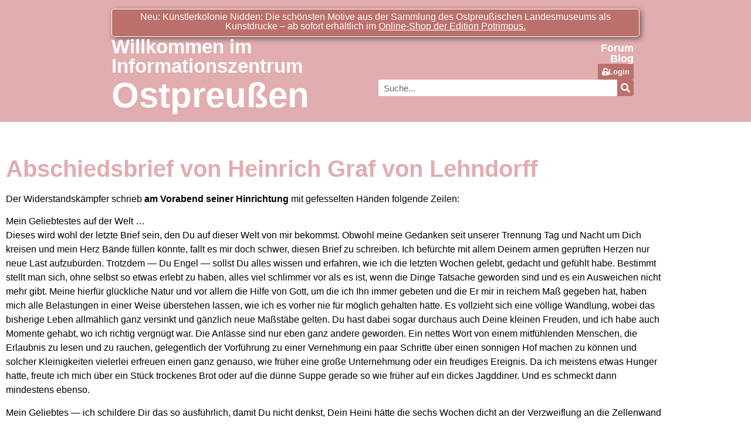

--- FILE ---
content_type: text/html; charset=UTF-8
request_url: https://ostpreussen.net/2021/03/21/abschiedsbrief-von-heinrich-graf-von-lehndorff/
body_size: 53386
content:
<!doctype html>
<html lang="de-DE">
<head>
	<meta charset="UTF-8">
	<meta name="viewport" content="width=device-width, initial-scale=1">
	<link rel="profile" href="https://gmpg.org/xfn/11">
	<title>Abschiedsbrief von Heinrich Graf von Lehndorff &#8211; Ostpreußen</title>
<meta name='robots' content='max-image-preview:large' />
<link rel="alternate" hreflang="de" href="https://ostpreussen.net/2021/03/21/abschiedsbrief-von-heinrich-graf-von-lehndorff/" />
<link rel="alternate" hreflang="x-default" href="https://ostpreussen.net/2021/03/21/abschiedsbrief-von-heinrich-graf-von-lehndorff/" />
<link rel="alternate" type="application/rss+xml" title="Ostpreußen &raquo; Feed" href="https://ostpreussen.net/feed/" />
<link rel="alternate" title="oEmbed (JSON)" type="application/json+oembed" href="https://ostpreussen.net/wp-json/oembed/1.0/embed?url=https%3A%2F%2Fostpreussen.net%2F2021%2F03%2F21%2Fabschiedsbrief-von-heinrich-graf-von-lehndorff%2F" />
<link rel="alternate" title="oEmbed (XML)" type="text/xml+oembed" href="https://ostpreussen.net/wp-json/oembed/1.0/embed?url=https%3A%2F%2Fostpreussen.net%2F2021%2F03%2F21%2Fabschiedsbrief-von-heinrich-graf-von-lehndorff%2F&#038;format=xml" />
<style id='wp-img-auto-sizes-contain-inline-css'>
img:is([sizes=auto i],[sizes^="auto," i]){contain-intrinsic-size:3000px 1500px}
/*# sourceURL=wp-img-auto-sizes-contain-inline-css */
</style>
<link rel='stylesheet' id='wp-statistics-widgets/blocks-style-css' href='https://ostpreussen.net/wp-content/plugins/wp-statistics-widgets/assets//css/blocks.css?ver=6.9' media='all' />
<style id='wp-emoji-styles-inline-css'>

	img.wp-smiley, img.emoji {
		display: inline !important;
		border: none !important;
		box-shadow: none !important;
		height: 1em !important;
		width: 1em !important;
		margin: 0 0.07em !important;
		vertical-align: -0.1em !important;
		background: none !important;
		padding: 0 !important;
	}
/*# sourceURL=wp-emoji-styles-inline-css */
</style>
<link rel='stylesheet' id='wp-block-library-css' href='https://ostpreussen.net/wp-includes/css/dist/block-library/style.min.css?ver=6.9' media='all' />
<link rel='stylesheet' id='wpmf-gallery-popup-style-css' href='https://ostpreussen.net/wp-content/plugins/wp-media-folder/assets/css/display-gallery/magnific-popup.css?ver=0.9.9' media='all' />
<link rel='stylesheet' id='wpmf-gallery-style-css' href='https://ostpreussen.net/wp-content/plugins/wp-media-folder/assets/css/display-gallery/style-display-gallery.css?ver=6.1.9' media='all' />
<link rel='stylesheet' id='wpmf-slick-style-css' href='https://ostpreussen.net/wp-content/plugins/wp-media-folder/assets/js/slick/slick.css?ver=6.1.9' media='all' />
<link rel='stylesheet' id='wpmf-slick-theme-style-css' href='https://ostpreussen.net/wp-content/plugins/wp-media-folder/assets/js/slick/slick-theme.css?ver=6.1.9' media='all' />
<style id='global-styles-inline-css'>
:root{--wp--preset--aspect-ratio--square: 1;--wp--preset--aspect-ratio--4-3: 4/3;--wp--preset--aspect-ratio--3-4: 3/4;--wp--preset--aspect-ratio--3-2: 3/2;--wp--preset--aspect-ratio--2-3: 2/3;--wp--preset--aspect-ratio--16-9: 16/9;--wp--preset--aspect-ratio--9-16: 9/16;--wp--preset--color--black: #000000;--wp--preset--color--cyan-bluish-gray: #abb8c3;--wp--preset--color--white: #ffffff;--wp--preset--color--pale-pink: #f78da7;--wp--preset--color--vivid-red: #cf2e2e;--wp--preset--color--luminous-vivid-orange: #ff6900;--wp--preset--color--luminous-vivid-amber: #fcb900;--wp--preset--color--light-green-cyan: #7bdcb5;--wp--preset--color--vivid-green-cyan: #00d084;--wp--preset--color--pale-cyan-blue: #8ed1fc;--wp--preset--color--vivid-cyan-blue: #0693e3;--wp--preset--color--vivid-purple: #9b51e0;--wp--preset--gradient--vivid-cyan-blue-to-vivid-purple: linear-gradient(135deg,rgb(6,147,227) 0%,rgb(155,81,224) 100%);--wp--preset--gradient--light-green-cyan-to-vivid-green-cyan: linear-gradient(135deg,rgb(122,220,180) 0%,rgb(0,208,130) 100%);--wp--preset--gradient--luminous-vivid-amber-to-luminous-vivid-orange: linear-gradient(135deg,rgb(252,185,0) 0%,rgb(255,105,0) 100%);--wp--preset--gradient--luminous-vivid-orange-to-vivid-red: linear-gradient(135deg,rgb(255,105,0) 0%,rgb(207,46,46) 100%);--wp--preset--gradient--very-light-gray-to-cyan-bluish-gray: linear-gradient(135deg,rgb(238,238,238) 0%,rgb(169,184,195) 100%);--wp--preset--gradient--cool-to-warm-spectrum: linear-gradient(135deg,rgb(74,234,220) 0%,rgb(151,120,209) 20%,rgb(207,42,186) 40%,rgb(238,44,130) 60%,rgb(251,105,98) 80%,rgb(254,248,76) 100%);--wp--preset--gradient--blush-light-purple: linear-gradient(135deg,rgb(255,206,236) 0%,rgb(152,150,240) 100%);--wp--preset--gradient--blush-bordeaux: linear-gradient(135deg,rgb(254,205,165) 0%,rgb(254,45,45) 50%,rgb(107,0,62) 100%);--wp--preset--gradient--luminous-dusk: linear-gradient(135deg,rgb(255,203,112) 0%,rgb(199,81,192) 50%,rgb(65,88,208) 100%);--wp--preset--gradient--pale-ocean: linear-gradient(135deg,rgb(255,245,203) 0%,rgb(182,227,212) 50%,rgb(51,167,181) 100%);--wp--preset--gradient--electric-grass: linear-gradient(135deg,rgb(202,248,128) 0%,rgb(113,206,126) 100%);--wp--preset--gradient--midnight: linear-gradient(135deg,rgb(2,3,129) 0%,rgb(40,116,252) 100%);--wp--preset--font-size--small: 13px;--wp--preset--font-size--medium: 20px;--wp--preset--font-size--large: 36px;--wp--preset--font-size--x-large: 42px;--wp--preset--spacing--20: 0.44rem;--wp--preset--spacing--30: 0.67rem;--wp--preset--spacing--40: 1rem;--wp--preset--spacing--50: 1.5rem;--wp--preset--spacing--60: 2.25rem;--wp--preset--spacing--70: 3.38rem;--wp--preset--spacing--80: 5.06rem;--wp--preset--shadow--natural: 6px 6px 9px rgba(0, 0, 0, 0.2);--wp--preset--shadow--deep: 12px 12px 50px rgba(0, 0, 0, 0.4);--wp--preset--shadow--sharp: 6px 6px 0px rgba(0, 0, 0, 0.2);--wp--preset--shadow--outlined: 6px 6px 0px -3px rgb(255, 255, 255), 6px 6px rgb(0, 0, 0);--wp--preset--shadow--crisp: 6px 6px 0px rgb(0, 0, 0);}:root { --wp--style--global--content-size: 800px;--wp--style--global--wide-size: 1200px; }:where(body) { margin: 0; }.wp-site-blocks > .alignleft { float: left; margin-right: 2em; }.wp-site-blocks > .alignright { float: right; margin-left: 2em; }.wp-site-blocks > .aligncenter { justify-content: center; margin-left: auto; margin-right: auto; }:where(.wp-site-blocks) > * { margin-block-start: 24px; margin-block-end: 0; }:where(.wp-site-blocks) > :first-child { margin-block-start: 0; }:where(.wp-site-blocks) > :last-child { margin-block-end: 0; }:root { --wp--style--block-gap: 24px; }:root :where(.is-layout-flow) > :first-child{margin-block-start: 0;}:root :where(.is-layout-flow) > :last-child{margin-block-end: 0;}:root :where(.is-layout-flow) > *{margin-block-start: 24px;margin-block-end: 0;}:root :where(.is-layout-constrained) > :first-child{margin-block-start: 0;}:root :where(.is-layout-constrained) > :last-child{margin-block-end: 0;}:root :where(.is-layout-constrained) > *{margin-block-start: 24px;margin-block-end: 0;}:root :where(.is-layout-flex){gap: 24px;}:root :where(.is-layout-grid){gap: 24px;}.is-layout-flow > .alignleft{float: left;margin-inline-start: 0;margin-inline-end: 2em;}.is-layout-flow > .alignright{float: right;margin-inline-start: 2em;margin-inline-end: 0;}.is-layout-flow > .aligncenter{margin-left: auto !important;margin-right: auto !important;}.is-layout-constrained > .alignleft{float: left;margin-inline-start: 0;margin-inline-end: 2em;}.is-layout-constrained > .alignright{float: right;margin-inline-start: 2em;margin-inline-end: 0;}.is-layout-constrained > .aligncenter{margin-left: auto !important;margin-right: auto !important;}.is-layout-constrained > :where(:not(.alignleft):not(.alignright):not(.alignfull)){max-width: var(--wp--style--global--content-size);margin-left: auto !important;margin-right: auto !important;}.is-layout-constrained > .alignwide{max-width: var(--wp--style--global--wide-size);}body .is-layout-flex{display: flex;}.is-layout-flex{flex-wrap: wrap;align-items: center;}.is-layout-flex > :is(*, div){margin: 0;}body .is-layout-grid{display: grid;}.is-layout-grid > :is(*, div){margin: 0;}body{padding-top: 0px;padding-right: 0px;padding-bottom: 0px;padding-left: 0px;}a:where(:not(.wp-element-button)){text-decoration: underline;}:root :where(.wp-element-button, .wp-block-button__link){background-color: #32373c;border-width: 0;color: #fff;font-family: inherit;font-size: inherit;font-style: inherit;font-weight: inherit;letter-spacing: inherit;line-height: inherit;padding-top: calc(0.667em + 2px);padding-right: calc(1.333em + 2px);padding-bottom: calc(0.667em + 2px);padding-left: calc(1.333em + 2px);text-decoration: none;text-transform: inherit;}.has-black-color{color: var(--wp--preset--color--black) !important;}.has-cyan-bluish-gray-color{color: var(--wp--preset--color--cyan-bluish-gray) !important;}.has-white-color{color: var(--wp--preset--color--white) !important;}.has-pale-pink-color{color: var(--wp--preset--color--pale-pink) !important;}.has-vivid-red-color{color: var(--wp--preset--color--vivid-red) !important;}.has-luminous-vivid-orange-color{color: var(--wp--preset--color--luminous-vivid-orange) !important;}.has-luminous-vivid-amber-color{color: var(--wp--preset--color--luminous-vivid-amber) !important;}.has-light-green-cyan-color{color: var(--wp--preset--color--light-green-cyan) !important;}.has-vivid-green-cyan-color{color: var(--wp--preset--color--vivid-green-cyan) !important;}.has-pale-cyan-blue-color{color: var(--wp--preset--color--pale-cyan-blue) !important;}.has-vivid-cyan-blue-color{color: var(--wp--preset--color--vivid-cyan-blue) !important;}.has-vivid-purple-color{color: var(--wp--preset--color--vivid-purple) !important;}.has-black-background-color{background-color: var(--wp--preset--color--black) !important;}.has-cyan-bluish-gray-background-color{background-color: var(--wp--preset--color--cyan-bluish-gray) !important;}.has-white-background-color{background-color: var(--wp--preset--color--white) !important;}.has-pale-pink-background-color{background-color: var(--wp--preset--color--pale-pink) !important;}.has-vivid-red-background-color{background-color: var(--wp--preset--color--vivid-red) !important;}.has-luminous-vivid-orange-background-color{background-color: var(--wp--preset--color--luminous-vivid-orange) !important;}.has-luminous-vivid-amber-background-color{background-color: var(--wp--preset--color--luminous-vivid-amber) !important;}.has-light-green-cyan-background-color{background-color: var(--wp--preset--color--light-green-cyan) !important;}.has-vivid-green-cyan-background-color{background-color: var(--wp--preset--color--vivid-green-cyan) !important;}.has-pale-cyan-blue-background-color{background-color: var(--wp--preset--color--pale-cyan-blue) !important;}.has-vivid-cyan-blue-background-color{background-color: var(--wp--preset--color--vivid-cyan-blue) !important;}.has-vivid-purple-background-color{background-color: var(--wp--preset--color--vivid-purple) !important;}.has-black-border-color{border-color: var(--wp--preset--color--black) !important;}.has-cyan-bluish-gray-border-color{border-color: var(--wp--preset--color--cyan-bluish-gray) !important;}.has-white-border-color{border-color: var(--wp--preset--color--white) !important;}.has-pale-pink-border-color{border-color: var(--wp--preset--color--pale-pink) !important;}.has-vivid-red-border-color{border-color: var(--wp--preset--color--vivid-red) !important;}.has-luminous-vivid-orange-border-color{border-color: var(--wp--preset--color--luminous-vivid-orange) !important;}.has-luminous-vivid-amber-border-color{border-color: var(--wp--preset--color--luminous-vivid-amber) !important;}.has-light-green-cyan-border-color{border-color: var(--wp--preset--color--light-green-cyan) !important;}.has-vivid-green-cyan-border-color{border-color: var(--wp--preset--color--vivid-green-cyan) !important;}.has-pale-cyan-blue-border-color{border-color: var(--wp--preset--color--pale-cyan-blue) !important;}.has-vivid-cyan-blue-border-color{border-color: var(--wp--preset--color--vivid-cyan-blue) !important;}.has-vivid-purple-border-color{border-color: var(--wp--preset--color--vivid-purple) !important;}.has-vivid-cyan-blue-to-vivid-purple-gradient-background{background: var(--wp--preset--gradient--vivid-cyan-blue-to-vivid-purple) !important;}.has-light-green-cyan-to-vivid-green-cyan-gradient-background{background: var(--wp--preset--gradient--light-green-cyan-to-vivid-green-cyan) !important;}.has-luminous-vivid-amber-to-luminous-vivid-orange-gradient-background{background: var(--wp--preset--gradient--luminous-vivid-amber-to-luminous-vivid-orange) !important;}.has-luminous-vivid-orange-to-vivid-red-gradient-background{background: var(--wp--preset--gradient--luminous-vivid-orange-to-vivid-red) !important;}.has-very-light-gray-to-cyan-bluish-gray-gradient-background{background: var(--wp--preset--gradient--very-light-gray-to-cyan-bluish-gray) !important;}.has-cool-to-warm-spectrum-gradient-background{background: var(--wp--preset--gradient--cool-to-warm-spectrum) !important;}.has-blush-light-purple-gradient-background{background: var(--wp--preset--gradient--blush-light-purple) !important;}.has-blush-bordeaux-gradient-background{background: var(--wp--preset--gradient--blush-bordeaux) !important;}.has-luminous-dusk-gradient-background{background: var(--wp--preset--gradient--luminous-dusk) !important;}.has-pale-ocean-gradient-background{background: var(--wp--preset--gradient--pale-ocean) !important;}.has-electric-grass-gradient-background{background: var(--wp--preset--gradient--electric-grass) !important;}.has-midnight-gradient-background{background: var(--wp--preset--gradient--midnight) !important;}.has-small-font-size{font-size: var(--wp--preset--font-size--small) !important;}.has-medium-font-size{font-size: var(--wp--preset--font-size--medium) !important;}.has-large-font-size{font-size: var(--wp--preset--font-size--large) !important;}.has-x-large-font-size{font-size: var(--wp--preset--font-size--x-large) !important;}
:root :where(.wp-block-pullquote){font-size: 1.5em;line-height: 1.6;}
/*# sourceURL=global-styles-inline-css */
</style>
<link rel='stylesheet' id='ae-pro-css-css' href='https://ostpreussen.net/wp-content/plugins/anywhere-elementor-pro/includes/assets/css/ae-pro.min.css?ver=2.27' media='all' />
<link rel='stylesheet' id='wpml-legacy-horizontal-list-0-css' href='https://ostpreussen.net/wp-content/plugins/sitepress-multilingual-cms/templates/language-switchers/legacy-list-horizontal/style.min.css?ver=1' media='all' />
<style id='wpml-legacy-horizontal-list-0-inline-css'>
.wpml-ls-statics-footer a, .wpml-ls-statics-footer .wpml-ls-sub-menu a, .wpml-ls-statics-footer .wpml-ls-sub-menu a:link, .wpml-ls-statics-footer li:not(.wpml-ls-current-language) .wpml-ls-link, .wpml-ls-statics-footer li:not(.wpml-ls-current-language) .wpml-ls-link:link {color:#444444;background-color:#ffffff;}.wpml-ls-statics-footer .wpml-ls-sub-menu a:hover,.wpml-ls-statics-footer .wpml-ls-sub-menu a:focus, .wpml-ls-statics-footer .wpml-ls-sub-menu a:link:hover, .wpml-ls-statics-footer .wpml-ls-sub-menu a:link:focus {color:#000000;background-color:#eeeeee;}.wpml-ls-statics-footer .wpml-ls-current-language > a {color:#444444;background-color:#ffffff;}.wpml-ls-statics-footer .wpml-ls-current-language:hover>a, .wpml-ls-statics-footer .wpml-ls-current-language>a:focus {color:#000000;background-color:#eeeeee;}
/*# sourceURL=wpml-legacy-horizontal-list-0-inline-css */
</style>
<link rel='stylesheet' id='wp-statistics-widgets-css' href='https://ostpreussen.net/wp-content/plugins/wp-statistics-widgets/assets/css/style.css?ver=6.9' media='all' />
<link rel='stylesheet' id='wp-statistics-widget-blocks-css' href='https://ostpreussen.net/wp-content/plugins/wp-statistics-widgets/assets/css/blocks.css?ver=6.9' media='all' />
<link rel='stylesheet' id='hello-elementor-css' href='https://ostpreussen.net/wp-content/themes/hello-elementor/assets/css/reset.css?ver=3.4.6' media='all' />
<link rel='stylesheet' id='hello-elementor-theme-style-css' href='https://ostpreussen.net/wp-content/themes/hello-elementor/assets/css/theme.css?ver=3.4.6' media='all' />
<link rel='stylesheet' id='hello-elementor-header-footer-css' href='https://ostpreussen.net/wp-content/themes/hello-elementor/assets/css/header-footer.css?ver=3.4.6' media='all' />
<link rel='stylesheet' id='elementor-frontend-css' href='https://ostpreussen.net/wp-content/plugins/elementor/assets/css/frontend.min.css?ver=3.34.1' media='all' />
<link rel='stylesheet' id='elementor-post-27541-css' href='https://ostpreussen.net/wp-content/uploads/elementor/css/post-27541.css?ver=1769300349' media='all' />
<link rel='stylesheet' id='jgb-styles-css' href='https://ostpreussen.net/wp-content/plugins/jetgridbuilder/assets/css/jgb-styles.css?ver=1.1.5' media='all' />
<link rel='stylesheet' id='wpforo-widgets-css' href='https://ostpreussen.net/wp-content/plugins/wpforo/themes/2022/widgets.css?ver=2.4.13' media='all' />
<link rel='stylesheet' id='op-custom-fields-frontend-css' href='https://ostpreussen.net/wp-content/plugins/einfacheinemetabox/assets/css/frontend.css?ver=1.0.87' media='all' />
<link rel='stylesheet' id='widget-heading-css' href='https://ostpreussen.net/wp-content/plugins/elementor/assets/css/widget-heading.min.css?ver=3.34.1' media='all' />
<link rel='stylesheet' id='e-sticky-css' href='https://ostpreussen.net/wp-content/plugins/elementor-pro/assets/css/modules/sticky.min.css?ver=3.34.0' media='all' />
<link rel='stylesheet' id='widget-search-form-css' href='https://ostpreussen.net/wp-content/plugins/elementor-pro/assets/css/widget-search-form.min.css?ver=3.34.0' media='all' />
<link rel='stylesheet' id='elementor-icons-shared-0-css' href='https://ostpreussen.net/wp-content/plugins/elementor/assets/lib/font-awesome/css/fontawesome.min.css?ver=5.15.3' media='all' />
<link rel='stylesheet' id='elementor-icons-fa-solid-css' href='https://ostpreussen.net/wp-content/plugins/elementor/assets/lib/font-awesome/css/solid.min.css?ver=5.15.3' media='all' />
<link rel='stylesheet' id='swiper-css' href='https://ostpreussen.net/wp-content/plugins/elementor/assets/lib/swiper/v8/css/swiper.min.css?ver=8.4.5' media='all' />
<link rel='stylesheet' id='e-swiper-css' href='https://ostpreussen.net/wp-content/plugins/elementor/assets/css/conditionals/e-swiper.min.css?ver=3.34.1' media='all' />
<link rel='stylesheet' id='widget-gallery-css' href='https://ostpreussen.net/wp-content/plugins/elementor-pro/assets/css/widget-gallery.min.css?ver=3.34.0' media='all' />
<link rel='stylesheet' id='elementor-gallery-css' href='https://ostpreussen.net/wp-content/plugins/elementor/assets/lib/e-gallery/css/e-gallery.min.css?ver=1.2.0' media='all' />
<link rel='stylesheet' id='e-transitions-css' href='https://ostpreussen.net/wp-content/plugins/elementor-pro/assets/css/conditionals/transitions.min.css?ver=3.34.0' media='all' />
<link rel='stylesheet' id='elementor-icons-css' href='https://ostpreussen.net/wp-content/plugins/elementor/assets/lib/eicons/css/elementor-icons.min.css?ver=5.45.0' media='all' />
<link rel='stylesheet' id='stratum-widgets-style-css' href='https://ostpreussen.net/wp-content/plugins/stratum/assets/css/style.min.css?ver=1.5.1' media='all' />
<link rel='stylesheet' id='dashicons-css' href='https://ostpreussen.net/wp-includes/css/dashicons.min.css?ver=6.9' media='all' />
<link rel='stylesheet' id='elementor-post-27543-css' href='https://ostpreussen.net/wp-content/uploads/elementor/css/post-27543.css?ver=1769300350' media='all' />
<link rel='stylesheet' id='elementor-post-27633-css' href='https://ostpreussen.net/wp-content/uploads/elementor/css/post-27633.css?ver=1769300350' media='all' />
<link rel='stylesheet' id='elementor-post-28129-css' href='https://ostpreussen.net/wp-content/uploads/elementor/css/post-28129.css?ver=1769300350' media='all' />
<link rel='stylesheet' id='borlabs-cookie-css' href='https://ostpreussen.net/wp-content/cache/borlabs-cookie/borlabs-cookie_1_de.css?ver=2.3.3-8' media='all' />
<link rel='stylesheet' id='wpforo-dynamic-style-css' href='https://ostpreussen.net/wp-content/uploads/wpforo/assets/colors.css?ver=2.4.13.a5584ad99baa1460b6084468f1b02934' media='all' />
<script src="https://ostpreussen.net/wp-includes/js/jquery/jquery.min.js?ver=3.7.1" id="jquery-core-js"></script>
<script src="https://ostpreussen.net/wp-includes/js/jquery/jquery-migrate.min.js?ver=3.4.1" id="jquery-migrate-js"></script>
<script id="wpml-cookie-js-extra">
var wpml_cookies = {"wp-wpml_current_language":{"value":"de","expires":1,"path":"/"}};
var wpml_cookies = {"wp-wpml_current_language":{"value":"de","expires":1,"path":"/"}};
//# sourceURL=wpml-cookie-js-extra
</script>
<script src="https://ostpreussen.net/wp-content/plugins/sitepress-multilingual-cms/res/js/cookies/language-cookie.js?ver=472900" id="wpml-cookie-js" defer data-wp-strategy="defer"></script>
<script src="https://ostpreussen.net/wp-content/plugins/wp-statistics/assets/js/chartjs/chart.umd.min.js?ver=3.5.1" id="wp-statistics-widget-chartjs-js"></script>
<link rel="https://api.w.org/" href="https://ostpreussen.net/wp-json/" /><link rel="alternate" title="JSON" type="application/json" href="https://ostpreussen.net/wp-json/wp/v2/posts/983" /><link rel="EditURI" type="application/rsd+xml" title="RSD" href="https://ostpreussen.net/xmlrpc.php?rsd" />
<meta name="generator" content="WordPress 6.9" />
<link rel="canonical" href="https://ostpreussen.net/2021/03/21/abschiedsbrief-von-heinrich-graf-von-lehndorff/" />
<link rel='shortlink' href='https://ostpreussen.net/?p=983' />
<meta name="generator" content="WPML ver:4.7.2 stt:1,3,40,45;" />
<!-- Analytics by WP Statistics - https://wp-statistics.com -->
<meta name="generator" content="Elementor 3.34.1; features: additional_custom_breakpoints; settings: css_print_method-external, google_font-enabled, font_display-block">
			<style>
				.e-con.e-parent:nth-of-type(n+4):not(.e-lazyloaded):not(.e-no-lazyload),
				.e-con.e-parent:nth-of-type(n+4):not(.e-lazyloaded):not(.e-no-lazyload) * {
					background-image: none !important;
				}
				@media screen and (max-height: 1024px) {
					.e-con.e-parent:nth-of-type(n+3):not(.e-lazyloaded):not(.e-no-lazyload),
					.e-con.e-parent:nth-of-type(n+3):not(.e-lazyloaded):not(.e-no-lazyload) * {
						background-image: none !important;
					}
				}
				@media screen and (max-height: 640px) {
					.e-con.e-parent:nth-of-type(n+2):not(.e-lazyloaded):not(.e-no-lazyload),
					.e-con.e-parent:nth-of-type(n+2):not(.e-lazyloaded):not(.e-no-lazyload) * {
						background-image: none !important;
					}
				}
			</style>
					<style id="wp-custom-css">
			.wpmf-elementor-placeholder{
	display: none;
}
		</style>
		</head>
<body class="wp-singular post-template-default single single-post postid-983 single-format-standard wp-embed-responsive wp-theme-hello-elementor hello-elementor-default wpf-default wpft- wpf-guest wpfu-group-4 wpf-theme-2022 wpf-is_standalone-0 wpf-boardid-0 is_wpforo_page-0 is_wpforo_url-0 is_wpforo_shortcode_page-0 elementor-default elementor-kit-27541 elementor-page-28129">


<a class="skip-link screen-reader-text" href="#content">Zum Inhalt springen</a>

		<header data-elementor-type="header" data-elementor-id="27543" class="elementor elementor-27543 elementor-location-header" data-elementor-post-type="elementor_library">
			<div class="elementor-element elementor-element-01b14a3 e-flex e-con-boxed e-con e-parent" data-id="01b14a3" data-element_type="container" data-settings="{&quot;background_background&quot;:&quot;classic&quot;}">
					<div class="e-con-inner">
		<div class="elementor-element elementor-element-d74c12e e-con-full e-flex e-con e-child" data-id="d74c12e" data-element_type="container" data-settings="{&quot;background_background&quot;:&quot;classic&quot;,&quot;sticky&quot;:&quot;top&quot;,&quot;sticky_offset&quot;:15,&quot;sticky_on&quot;:[&quot;desktop&quot;,&quot;tablet&quot;,&quot;mobile&quot;],&quot;sticky_effects_offset&quot;:0,&quot;sticky_anchor_link_offset&quot;:0}">
				<div class="elementor-element elementor-element-1e3e677 elementor-widget elementor-widget-heading" data-id="1e3e677" data-element_type="widget" data-widget_type="heading.default">
				<div class="elementor-widget-container">
					<div class="elementor-heading-title elementor-size-default"><a href="https://potrimpus.de/produkt-kategorie/nidden">Neu: Künstlerkolonie Nidden: Die schönsten Motive aus der Sammlung des Ostpreußischen Landesmuseums als Kunstdrucke – ab sofort erhältlich im <u><a href="https://potrimpus.de/produkt-kategorie/nidden">Online-Shop der Edition Potrimpus.</a></u></a></div>				</div>
				</div>
				</div>
		<div class="elementor-element elementor-element-32393a0 e-con-full e-flex e-con e-child" data-id="32393a0" data-element_type="container">
		<div class="elementor-element elementor-element-0c712ba e-con-full e-flex e-con e-child" data-id="0c712ba" data-element_type="container">
		<div class="elementor-element elementor-element-cc0cd82 e-con-full e-flex e-con e-child" data-id="cc0cd82" data-element_type="container">
				<div class="elementor-element elementor-element-862aaab elementor-widget elementor-widget-heading" data-id="862aaab" data-element_type="widget" data-widget_type="heading.default">
				<div class="elementor-widget-container">
					<h1 class="elementor-heading-title elementor-size-default"><a href="https://ostpreussen.net/">Willkommen im 
Informationszentrum</a></h1>				</div>
				</div>
				<div class="elementor-element elementor-element-cd43357 elementor-widget elementor-widget-heading" data-id="cd43357" data-element_type="widget" data-widget_type="heading.default">
				<div class="elementor-widget-container">
					<h1 class="elementor-heading-title elementor-size-default"><a href="https://ostpreussen.net">Ostpreußen</a></h1>				</div>
				</div>
				</div>
		<div class="elementor-element elementor-element-a0f62bd e-con-full e-flex e-con e-child" data-id="a0f62bd" data-element_type="container">
		<!-- dce invisible element 98806c6 -->		<div class="elementor-element elementor-element-e0c80db elementor-widget elementor-widget-heading" data-id="e0c80db" data-element_type="widget" data-widget_type="heading.default">
				<div class="elementor-widget-container">
					<h2 class="elementor-heading-title elementor-size-default"><a href="https://ostpreussen.net/community/">Forum</a></h2>				</div>
				</div>
				<div class="elementor-element elementor-element-9919db1 elementor-widget elementor-widget-heading" data-id="9919db1" data-element_type="widget" data-widget_type="heading.default">
				<div class="elementor-widget-container">
					<h2 class="elementor-heading-title elementor-size-default"><a href="#blog">Blog</a></h2>				</div>
				</div>
				<div class="elementor-element elementor-element-1bbcaab elementor-align-right elementor-widget elementor-widget-button" data-id="1bbcaab" data-element_type="widget" data-widget_type="button.default">
				<div class="elementor-widget-container">
									<div class="elementor-button-wrapper">
					<a class="elementor-button elementor-button-link elementor-size-xs" href="https://ostpreussen.net/wp-admin">
						<span class="elementor-button-content-wrapper">
						<span class="elementor-button-icon">
				<i aria-hidden="true" class="fas fa-unlock-alt"></i>			</span>
									<span class="elementor-button-text">Login</span>
					</span>
					</a>
				</div>
								</div>
				</div>
				<div class="elementor-element elementor-element-a27f49b elementor-search-form--skin-classic elementor-search-form--button-type-icon elementor-search-form--icon-search elementor-widget elementor-widget-search-form" data-id="a27f49b" data-element_type="widget" data-settings="{&quot;skin&quot;:&quot;classic&quot;}" data-widget_type="search-form.default">
				<div class="elementor-widget-container">
							<search role="search">
			<form class="elementor-search-form" action="https://ostpreussen.net" method="get">
												<div class="elementor-search-form__container">
					<label class="elementor-screen-only" for="elementor-search-form-a27f49b">Suche</label>

					
					<input id="elementor-search-form-a27f49b" placeholder="Suche..." class="elementor-search-form__input" type="search" name="s" value="">
					<input type='hidden' name='lang' value='de' />
											<button class="elementor-search-form__submit" type="submit" aria-label="Suche">
															<i aria-hidden="true" class="fas fa-search"></i>													</button>
					
									</div>
			</form>
		</search>
						</div>
				</div>
				</div>
				</div>
				</div>
					</div>
				</div>
				</header>
				<div data-elementor-type="single-post" data-elementor-id="28129" class="elementor elementor-28129 elementor-location-single post-983 post type-post status-publish format-standard has-post-thumbnail hentry category-abschiedsbrief-von-heinrich-graf-von-lehndorff" data-elementor-post-type="elementor_library">
					<section class="elementor-section elementor-top-section elementor-element elementor-element-363b6a2 elementor-section-boxed elementor-section-height-default elementor-section-height-default" data-id="363b6a2" data-element_type="section">
						<div class="elementor-container elementor-column-gap-default">
					<div class="elementor-column elementor-col-100 elementor-top-column elementor-element elementor-element-479088c" data-id="479088c" data-element_type="column">
			<div class="elementor-widget-wrap elementor-element-populated">
						<div class="elementor-element elementor-element-2d1badd elementor-widget elementor-widget-theme-post-title elementor-page-title elementor-widget-heading" data-id="2d1badd" data-element_type="widget" data-widget_type="theme-post-title.default">
				<div class="elementor-widget-container">
					<h1 class="elementor-heading-title elementor-size-default">Abschiedsbrief von Heinrich Graf von Lehndorff</h1>				</div>
				</div>
					</div>
		</div>
					</div>
		</section>
				<section class="elementor-section elementor-top-section elementor-element elementor-element-e3f8d4e elementor-section-boxed elementor-section-height-default elementor-section-height-default" data-id="e3f8d4e" data-element_type="section">
						<div class="elementor-container elementor-column-gap-default">
					<div class="elementor-column elementor-col-100 elementor-top-column elementor-element elementor-element-22b2ee3" data-id="22b2ee3" data-element_type="column">
			<div class="elementor-widget-wrap elementor-element-populated">
						<div class="elementor-element elementor-element-84c4928 elementor-widget elementor-widget-theme-post-content" data-id="84c4928" data-element_type="widget" data-widget_type="theme-post-content.default">
				<div class="elementor-widget-container">
					<p>Der Widerstandskämpfer schrieb <strong>am Vorabend seiner Hinrichtung</strong> mit gefesselten Händen folgende Zeilen:</p>
<p>Mein Geliebtestes auf der Welt …<br />
Dieses wird wohl der letzte Brief sein, den Du auf dieser Welt von mir bekommst. Obwohl meine Gedanken seit unserer Trennung Tag und Nacht um Dich kreisen und mein Herz Bände füllen könnte, fallt es mir doch schwer, diesen Brief zu schreiben. Ich befürchte mit allem Deinem armen geprüften Herzen nur neue Last aufzubürden. Trotzdem — Du Engel — sollst Du alles wissen und erfahren, wie ich die letzten Wochen gelebt, gedacht und gefühlt habe. Bestimmt stellt man sich, ohne selbst so etwas erlebt zu haben, alles viel schlimmer vor als es ist, wenn die Dinge Tatsache geworden sind und es ein Ausweichen nicht mehr gibt. Meine hierfür glückliche Natur und vor allem die Hilfe von Gott, um die ich Ihn immer gebeten und die Er mir in reichem Maß gegeben hat, haben mich alle Belastungen in einer Weise überstehen lassen, wie ich es vorher nie für möglich gehalten hätte. Es vollzieht sich eine völlige Wandlung, wobei das bisherige Leben allmählich ganz versinkt und gänzlich neue Maßstäbe gelten. Du hast dabei sogar durchaus auch Deine kleinen Freuden, und ich habe auch Momente gehabt, wo ich richtig vergnügt war. Die Anlässe sind nur eben ganz andere geworden. Ein nettes Wort von einem mitfühlenden Menschen, die Erlaubnis zu lesen und zu rauchen, gelegentlich der Vorführung zu einer Vernehmung ein paar Schritte über einen sonnigen Hof machen zu können und solcher Kleinigkeiten vielerlei erfreuen einen ganz genauso, wie früher eine große Unternehmung oder ein freudiges Ereignis. Da ich meistens etwas Hunger hatte, freute ich mich über ein Stück trockenes Brot oder auf die dünne Suppe gerade so wie früher auf ein dickes Jagddiner. Und es schmeckt dann mindestens ebenso.</p>
<p>Mein Geliebtes — ich schildere Dir das so ausführlich, damit Du nicht denkst, Dein Heini hätte die sechs Wochen dicht an der Verzweiflung an die Zellenwand gestarrt oder sei wie ein gefangenes Tier im Käfig auf- und abgewandert. So darfst Du Dir bitte diese Zeit nicht vorstellen. Natürlich, mein Einzigstes, hat es auch sehr bittere und traurige Stunden gegeben, wo die Gedanken dann ihre eigenen Wege gingen und ich alle Kraft zusammennehmen musste, um nicht nachzugeben und die Haltung zu bewahren. Ich glaube es aber geschafft zu haben. Und auch diese Stunden waren nicht umsonst und sicherlich notwendig, um mich dorthin zuführen, wo ich heute stehe. Ich könnte diesen Zustand nicht besser erklären als mit dem Wort aus der Bibel „Fürchte Dich nicht, glaube nur“.</p>
<p>Nun die zweite Sache …<br />
… mein Engel, für die ich Dich auch um Verständnis bitten muss, die bis ins Letzte zu erklären aber wesentlich schwerer ist: An dem Tage, als ich morgens um vier Uhr gefasst wurde und dann nach einer nicht schönen Zwischenstation in einem SS-Lager bei Fürstenwalde gegen 11 Uhr im Gefängnis in der Albrechtstraße (SS-Zentrale in Berlin) abgeliefert und sofort einer Vernehmung unterzogen wurde, war ich auf einmal mit meinen Nerven wirklich fertig. Die vier Tage wenig gegessen, die Anstrengungen wegen meiner Füße, die Aufregung der Gefangennahme, die Überführung nach Berlin und das erste Verhör, in dem mir sofort klar war, dass es über mich nichts mehr zu verheimlichen gab, weil durch Aussagen bereits alles bekannt war, gab mir einen derben Schock. Nach dem Verhör sollte ich dann etwas schlafen und dann alles schriftlich niederlegen, was ich in dem „Fall“ nicht nur von mir (denn das stand ja schon fest), sondern auch über alle anderen Freunde und Kameraden wusste. Als ich aufwachte, kam die ganze Müdigkeit und Desperatheit erst richtig nach, stand der Gedanke, nun auch noch andere durch meine Aussagen hereinzureißen, als ein einfach unüberbrückliches Hindernis vor mir.</p>
<p>Infolge meines Zustandes fühlte ich mich nicht mehr stark genug, diesem Ansturm zu widerstehen, andererseits sagte ich mir, dass ich jede Achtung vor mir selbst verlieren würde, wenn ich hierin nachgäbe. Aus dieser verzweifelten Verfassung heraus, halb nicht mehr mit kontrollierten Sinnen, versuchte ich dann dem allen ein Ende zu machen, indem ich mir die Pulsader öffnen wollte. Ganz dazu kam es nicht, weil es bemerkt wurde. Geliebtes, bitte glaube mir, schon am nächsten Tag war mir diese Handlung völlig unfasslich und ich kann auch heute noch nicht verstehen, dass ich diesen Gedanken überhaupt erwogen habe. Er liegt mir so fern. Und glaube mir bitte weiter, dass, wenn ich diesen Schritt tat, es bestimmt mit keinem Gedanken in Rücksicht auf mich, sondern nur im Hinblick auf andere geschah. Mein Liebes, ich musste Dir das berichten, denn Du sollst und musst die Zusammenhänge genau kennen. Du hast mich bisher in allem verstanden und ich traue fest darauf, dass Du auch in dieser Sache nur richtig nachempfinden kannst. Innerlich habe ich diesen Zwischenfall sehr schnell überwunden, weil ich ihn irgendwie gar nicht als zu mir gehörig ansah. So — mein geliebtester Schatz —, jetzt fühle ich mich erleichtert, nachdem Du alles weißt.</p>
<p>Nun zu uns beiden …<br />
… mein armer über alles geliebter Mensch. Irgendwie geht doch alles, was sich ereignet hat, über das Fassungsvermögen hinaus. Dass wir inzwischen ein viertes Kind haben, ich es erst acht Tage danach erfahren habe und diesen kleinen Menschen, der doch von mir stammt, nie im Leben sehen werde, kann ich einfach nicht begreifen. Dass alles gut gegangen und Du gesund bist, ist mir der einzige Trost. Gib dem kleinen Wurm einen zarten Kuss auf sein Bäckchen von seinem unbekannten Papi. Sie wird am wenigsten unter all diesen Traurigkeiten leiden!</p>
<p>Geliebtes, wenn ich Dir zu Anfang schrieb, dass es auch schwere Stunden für mich gegeben hat, so waren es in der Hauptsache die, in denen ich mich mit dem Schicksal meiner so heiß geliebten kleinen Familie beschäftigte. Ich kann eigentlich gar nicht daran denken. Wollen wir uns jetzt nicht alles im Einzelnen ausmalen! Du weißt es so gut wie ich, und helfen kann ich Euch doch gar nicht. Mein Geliebtes, das ist das Entsetzliche an meiner Lage, Euch hilf- und schutzlos zurückzulassen, ohne auch nur mit einem Ratschlag helfen zu können. Ich zerbreche mir den Kopf, aber wie soll ich Dir einen vernünftigen Rat geben, wo ich doch die herrschenden Umstände gar nicht kenne. Meine einzige Zuversicht ist mein Glaube an Dich, an Deinen Mut und an Dein in der Not starkes Herz. Vollends wahnsinnig würde ich werden, wenn ich auch nur mit einem Gedanken es für möglich hielte, dass Du mir innerlich einen Vorwurf machen könntest.</p>
<p>Du wirst immer davon überzeugt sein, dass ich nicht leichtfertig Eure Zukunft zerstört habe, sondern einer Idee diente, von der ich geglaubt habe, dass sie eine Rücksicht auf Familie und Privates nicht rechtfertige. Der liebe Gott und das Schicksal haben gegen mich entschieden, aber ich nehme die felsenfeste Überzeugung mit ins Grab, dass Du mich deswegen mit keinem Gedanken richten wirst. Man darf sich auch nicht überlegen, wie es wäre, wenn man anders gehandelt hätte, denn über diesen Überlegungen wird man ganz mürbe. Man kann nichts Geschehenes ungeschehen machen. Weißt Du — Geliebtes —, es ist mir in den letzten Wochen so unbedingt klar geworden, dass all unsere Schritte und unser Geschick letztlich nur vom lieben Gott geleitet werden. Auch in meiner Lage habe ich von Anfang an das ganz bestimmte Gefühl gehabt, dass alles nach Gottes Willen abrollt. Einen schönen Spruch lege ich Dir ans Herz wegen seiner Wahrheit: „Sorget nicht, sondern lasset in allen Dingen eure Bitten im Gebet und Flehen mit Danksagung vor Gott kund werden.“</p>
<p>Und werden unsere Bitten nicht erfüllt, so müssen wir uns sagen, dass Gottes Wege nicht unsere Wege sind und wir nie wissen können, was für uns das Beste ist. Mein Engel, ich werde Dir in dieser Form fremd sein, aber glaube mir, diese Wochen haben mich wirklich gläubig gemacht und ich bin unendlich dankbar dafür. Der christliche Glaube und der Glaube an ein „himmlisches Reich“ sind das Einzige, was einem in der Not hilft. Ach, mein Liebes — wie oft habe ich an unsere gemeinsamen Versuche gedacht und wie unendlich gerne würde ich jetzt mit Dir über alles sprechen. Der Weg dorthin führt aber wohl nur über Leid und es muss erst einmal alles gewaltsam von einem gerissen werden. Erst dann kann man eine neue Kreatur werden.</p>
<p>Was für ein sündiger Mensch ich bisher war, ist mir erst jetzt klar geworden. Es ist sehr viel verlangt, dass der liebe Gott mir das alles verzeiht, wo ich doch erst zu Ihm gefunden habe, wo die wirkliche Not begann. Aber ich habe Ihn oft darum gebeten und glaube, dass Er mich erhört hat. Jedenfalls werde ich in diesem Glauben sterben und ohne Furcht und Angst. „Wachet, steht im Glauben, seid männlich und seid stark“ soll mich bis zuletzt leiten. Es ist mein Einsegnungsvers.</p>
<p>Eine große Hilfe …<br />
… war mir, dass ich in Königsberg und in Berlin mir eine Bibel beschaffen konnte, die meine Hauptlektüre war. Das ist mein Wunsch und guter Rat an Dich, mein Geliebtes, versuche ernsthaft, ein wirklicher Christ zu werden. Es ist bestimmt die stärkste Waffe, die man haben kann. Wenn man will und immer wieder darum bittet, versagt sich einem der liebe Gott auch nicht. Dir bestimmt nicht, denn Dein Herz ist so gut. Mein Liebes, ich habe Dir auch dieses alles so ausführlich geschildert, weil ich will, dass Du alles, was mich bis zu meinem letzten Tag bewegt hat, genau weißt.</p>
<p>Mein Geliebtes … ich kann das alles nur andeuten, hätte natürlich noch allen viel mehr zu sagen, aber ich kann schon kaum mehr schreiben und kann ja auch nicht alles in diesem einen Brief sagen und ich darf jetzt nicht sentimental werden. Der Gedanke, dass wir beide, die wir doch so ganz zusammengehören, uns nun nie, nie wieder auf dieser Erde sehen werden, ist für mich unfasslich. Sieben herrliche Jahre haben wir zusammengelebt. Du bist auch jetzt niemals von mir gewichen. Ich habe immer das feste Gefühl gehabt, dass Du neben mir hergehst und mit diesem Gefühl werde ich bis zur letzten Sekunde bleiben.</p>
<p>Wir wollen dankbar sein für alles, was wir aneinander und miteinander gehabt haben. Für Dich, Geliebtes, ist ja alles viel, viel schlimmer als für mich. Für meine Person, dessen sollst Du gewiss sein, fürchte ich den Tod nicht. Ich fürchte ihn nur im Hinblick und im Gedanken an Dich und unsere geliebten süßen Kinder. Wie wirst Du ihnen das nur alles erklären? Sie sind ja gottlob noch sehr jung und werden das wohl so ganz nicht verstehen. Wer weiß, was überhaupt die Zukunft bringt.</p>
<p>Um eins bitte ich Dich. Du wirst die nächste Zeit sehr traurig sein, das weiß ich und kann es Dir doch nicht ersparen. Ich weiß, dass Du mich bestimmt nicht vergessen wirst. Aber wenn Ihr von mir sprecht, tut es mit frohem Sinn und nicht so gewiss traurig verhalten, wie man das meistens erlebt, wenn von Toten gesprochen wird.</p>
<p>Ich habe mein kurzes Leben fröhlich (vielleicht zu fröhlich) durchlebt und möchte, dass man mich auch so in Gedanken behält. Du wirst verstehen, wie ich das meine! — Kein Mensch kann sagen, wie Dein Leben nun weitergehen wird. Wo ich auch bin, werde ich immer für Dich beten. Gebe Gott, dass Dir größeres Leid erspart wird. Du bist das Allerliebste, was ich auf dieser Welt zurücklasse. Hätten wir uns doch wenigstens noch einmal sehen und umarmen können. Es war nicht möglich! Bitte, bitte zergräme Dich nur nicht um mein Schicksal. Ich weiß, dass man sich, wenn einem ein lieber Mensch aus der Welt gegangen ist, genau vorzustellen versucht, wie alles im Einzelnen war und was er durchgemacht. Ich habe Dir ja schon gesagt: Ich habe keine Furcht, ich bin innerlich mit mir fertig, ich werde stolz und aufrecht allem entgegensehen, Gott bitten, dass Er mir Seine Kraft nicht entzieht und mein letzter Gedanke wirst Du und meine Kinder sein.</p>
<p>„Des Todes rührendes Bild steht nicht als Ende dem Frommen und nicht als Schrecken dem Weisen.“ Ich will mich weder als Frommen noch als Weisen bezeichnen, sehe das Ende aber in diesem Sinne. (Diesen hübschen Vers sagte mir heute mein Verteidiger.)</p>
<p>Einzigstes — Du glaubst nicht, wie schwer es mir fällt, diesen Brief und damit unser letztes Gespräch zu beenden, aber mal muss es sein. Wir werden uns über den Tod hinaus so lieb behalten, wie wir uns im Leben geliebt haben. Dieser Brief wird Dir weh tun, aber ich musste doch noch einmal alles mit Dir besprechen. Der liebe Gott beschütze Dich und unsere Kinder auf all Euren Wegen. Es umarmt Euch und liebt Euch über alles auf der Welt Euer Paps und Dein Heini.<a title="" href="file:///C:/Eigene%20Dateien/Ostpreussen%20Texte/Angerburg-Konzept.doc#_ftn1">[1]</a></p>
<div><br clear="all" /></p>
<hr align="left" size="1" width="33%" />
<div>
<p><a title="" href="file:///C:/Eigene%20Dateien/Ostpreussen%20Texte/Angerburg-Konzept.doc#_ftnref1">[1]</a> H. G. v. Lehndorff-Steinort in <a class="extern" href="http://www.soundwords.de/" target="_blank" rel="noopener noreferrer">http://www.soundwords.de</a>, so auch Antje Vollmer in Doppelleben, Die andere Bibliothek, S. 340 ff</p>
</div>
</div>
				</div>
				</div>
					</div>
		</div>
					</div>
		</section>
				<section class="elementor-section elementor-top-section elementor-element elementor-element-f13cbe3 elementor-section-boxed elementor-section-height-default elementor-section-height-default" data-id="f13cbe3" data-element_type="section">
						<div class="elementor-container elementor-column-gap-default">
					<div class="elementor-column elementor-col-100 elementor-top-column elementor-element elementor-element-f45ee8d" data-id="f45ee8d" data-element_type="column">
			<div class="elementor-widget-wrap elementor-element-populated">
						<div class="elementor-element elementor-element-ed4c5cf ae-acf-repeater-layout-grid elementor-widget elementor-widget-ae-acf-repeater" data-id="ed4c5cf" data-element_type="widget" data-settings="{&quot;layout_mode&quot;:&quot;grid&quot;,&quot;columns&quot;:&quot;3&quot;,&quot;columns_tablet&quot;:&quot;2&quot;,&quot;columns_mobile&quot;:&quot;1&quot;}" data-widget_type="ae-acf-repeater.default">
				<div class="elementor-widget-container">
							<div class="ae-widget-title-wrap"><div class="ae-widget-title-inner"><h2 class="ae-widget-title">Bilder</h2></div></div>				<div data-pid="983" data-wid="ed4c5cf" class="ae-acf-repeater-widget-wrapper ae-masonry-"> 
												<div class="ae-acf-repeater-wrapper">
											<div class="ae-acf-repeater-item">
							<div class="ae-acf-repeater-inner">
																<div class="ae_data elementor elementor-28250">
																			<div data-elementor-type="wp-post" data-elementor-id="28250" class="elementor elementor-28250" data-elementor-post-type="ae_global_templates">
						<section class="elementor-section elementor-top-section elementor-element elementor-element-c1b6358 elementor-section-boxed elementor-section-height-default elementor-section-height-default" data-id="c1b6358" data-element_type="section">
						<div class="elementor-container elementor-column-gap-default">
					<div class="elementor-column elementor-col-100 elementor-top-column elementor-element elementor-element-303c701" data-id="303c701" data-element_type="column">
			<div class="elementor-widget-wrap elementor-element-populated">
						<div class="elementor-element elementor-element-f381506 overlay-never elementor-widget elementor-widget-ae-acf" data-id="f381506" data-element_type="widget" data-widget_type="ae-acf.image">
				<div class="elementor-widget-container">
							<div class="ae_acf_image_wrapper">
						<a href="https://ostpreussen.net/wp-content/uploads/2021/03/image1616331902.jpg" data-elementor-open-lightbox="yes">
							<img width="150" height="150" src="https://ostpreussen.net/wp-content/uploads/2021/03/image1616331902-150x150.jpg" class="attachment-thumbnail size-thumbnail" alt="image1616331902.jpg" title="image1616331902.jpg" decoding="async" />							<div class="ae-acf-overlay-block">
					<div class="ae-acf-overlay"></div>
					<i class="fa fa-link"></i>
				</div>
						</a>
						</div>
							</div>
				</div>
					</div>
		</div>
					</div>
		</section>
				</div>
																		</div>
															</div>
						</div>
											<div class="ae-acf-repeater-item">
							<div class="ae-acf-repeater-inner">
																<div class="ae_data elementor elementor-28250">
																			<div data-elementor-type="wp-post" data-elementor-id="28250" class="elementor elementor-28250" data-elementor-post-type="ae_global_templates">
						<section class="elementor-section elementor-top-section elementor-element elementor-element-c1b6358 elementor-section-boxed elementor-section-height-default elementor-section-height-default" data-id="c1b6358" data-element_type="section">
						<div class="elementor-container elementor-column-gap-default">
					<div class="elementor-column elementor-col-100 elementor-top-column elementor-element elementor-element-303c701" data-id="303c701" data-element_type="column">
			<div class="elementor-widget-wrap elementor-element-populated">
						<div class="elementor-element elementor-element-f381506 overlay-never elementor-widget elementor-widget-ae-acf" data-id="f381506" data-element_type="widget" data-widget_type="ae-acf.image">
				<div class="elementor-widget-container">
							<div class="ae_acf_image_wrapper">
						<a href="https://ostpreussen.net/wp-content/uploads/2021/03/image1616331907.jpg" data-elementor-open-lightbox="yes">
							<img width="150" height="150" src="https://ostpreussen.net/wp-content/uploads/2021/03/image1616331907-150x150.jpg" class="attachment-thumbnail size-thumbnail" alt="image1616331907.jpg" title="image1616331907.jpg" decoding="async" />							<div class="ae-acf-overlay-block">
					<div class="ae-acf-overlay"></div>
					<i class="fa fa-link"></i>
				</div>
						</a>
						</div>
							</div>
				</div>
					</div>
		</div>
					</div>
		</section>
				</div>
																		</div>
															</div>
						</div>
											<div class="ae-acf-repeater-item">
							<div class="ae-acf-repeater-inner">
																<div class="ae_data elementor elementor-28250">
																			<div data-elementor-type="wp-post" data-elementor-id="28250" class="elementor elementor-28250" data-elementor-post-type="ae_global_templates">
						<section class="elementor-section elementor-top-section elementor-element elementor-element-c1b6358 elementor-section-boxed elementor-section-height-default elementor-section-height-default" data-id="c1b6358" data-element_type="section">
						<div class="elementor-container elementor-column-gap-default">
					<div class="elementor-column elementor-col-100 elementor-top-column elementor-element elementor-element-303c701" data-id="303c701" data-element_type="column">
			<div class="elementor-widget-wrap elementor-element-populated">
						<div class="elementor-element elementor-element-f381506 overlay-never elementor-widget elementor-widget-ae-acf" data-id="f381506" data-element_type="widget" data-widget_type="ae-acf.image">
				<div class="elementor-widget-container">
							<div class="ae_acf_image_wrapper">
						<a href="https://ostpreussen.net/wp-content/uploads/2021/03/image1616331913.jpg" data-elementor-open-lightbox="yes">
							<img width="150" height="150" src="https://ostpreussen.net/wp-content/uploads/2021/03/image1616331913-150x150.jpg" class="attachment-thumbnail size-thumbnail" alt="image1616331913.jpg" title="image1616331913.jpg" decoding="async" />							<div class="ae-acf-overlay-block">
					<div class="ae-acf-overlay"></div>
					<i class="fa fa-link"></i>
				</div>
						</a>
						</div>
							</div>
				</div>
					</div>
		</div>
					</div>
		</section>
				</div>
																		</div>
															</div>
						</div>
									</div>
																				</div>
									</div>
				</div>
				<div class="elementor-element elementor-element-2e06674 elementor-widget elementor-widget-wpmf_gallery" data-id="2e06674" data-element_type="widget" data-widget_type="wpmf_gallery.default">
				<div class="elementor-widget-container">
					            <div class="wpmf-elementor-placeholder" style="text-align: center">
                <img style="background: url(https://ostpreussen.net/wp-content/plugins/wp-media-folder/assets/images/gallery_place_holder.svg) no-repeat scroll center center #fafafa; height: 200px; border-radius: 2px; width: 100%; background-size: auto 60%;" src="https://ostpreussen.net/wp-content/plugins/wp-media-folder/assets/images/t.gif">
                <span style="position: absolute; bottom: 12px; width: 100%; left: 0;font-size: 13px; text-align: center;">Please add some images to the gallery to activate the preview</span>
            </div>
            				</div>
				</div>
					</div>
		</div>
					</div>
		</section>
				<section class="elementor-section elementor-top-section elementor-element elementor-element-8519adb elementor-section-boxed elementor-section-height-default elementor-section-height-default" data-id="8519adb" data-element_type="section">
						<div class="elementor-container elementor-column-gap-default">
					<div class="elementor-column elementor-col-100 elementor-top-column elementor-element elementor-element-430750d" data-id="430750d" data-element_type="column">
			<div class="elementor-widget-wrap elementor-element-populated">
							</div>
		</div>
					</div>
		</section>
				<section class="elementor-section elementor-top-section elementor-element elementor-element-8c42d8a elementor-section-boxed elementor-section-height-default elementor-section-height-default" data-id="8c42d8a" data-element_type="section">
						<div class="elementor-container elementor-column-gap-default">
					<div class="elementor-column elementor-col-100 elementor-top-column elementor-element elementor-element-6391933" data-id="6391933" data-element_type="column">
			<div class="elementor-widget-wrap elementor-element-populated">
							</div>
		</div>
					</div>
		</section>
		<!-- dce invisible element 21c4d39 --><!-- dce invisible element 912e6eb --><!-- dce invisible element 990b0d1 -->		</div>
				<footer data-elementor-type="footer" data-elementor-id="27633" class="elementor elementor-27633 elementor-location-footer" data-elementor-post-type="elementor_library">
					<section data-dce-background-color="#000000" class="elementor-section elementor-top-section elementor-element elementor-element-efa9d30 elementor-section-boxed elementor-section-height-default elementor-section-height-default" data-id="efa9d30" data-element_type="section" data-settings="{&quot;background_background&quot;:&quot;classic&quot;}">
						<div class="elementor-container elementor-column-gap-default">
					<div class="elementor-column elementor-col-100 elementor-top-column elementor-element elementor-element-0811970" data-id="0811970" data-element_type="column">
			<div class="elementor-widget-wrap elementor-element-populated">
						<section class="elementor-section elementor-inner-section elementor-element elementor-element-102fe0a elementor-section-boxed elementor-section-height-default elementor-section-height-default" data-id="102fe0a" data-element_type="section">
						<div class="elementor-container elementor-column-gap-default">
					<div class="elementor-column elementor-col-50 elementor-inner-column elementor-element elementor-element-49729cb" data-id="49729cb" data-element_type="column">
			<div class="elementor-widget-wrap elementor-element-populated">
						<div class="elementor-element elementor-element-71472ae elementor-widget elementor-widget-heading" data-id="71472ae" data-element_type="widget" data-widget_type="heading.default">
				<div class="elementor-widget-container">
					<h2 class="elementor-heading-title elementor-size-default">Ostpreußen</h2>				</div>
				</div>
				<div class="elementor-element elementor-element-f0b6208 elementor-widget elementor-widget-text-editor" data-id="f0b6208" data-element_type="widget" data-widget_type="text-editor.default">
				<div class="elementor-widget-container">
									<p>Potrimpus UG (haftungsbeschränkt)<br />Lindenstrasse 22<br />15526 Bad Saarow<br />Geschäftsführer: Manfred Höhne<br />Email: potrimpus@ostpreussen.net</p>								</div>
				</div>
					</div>
		</div>
				<div class="elementor-column elementor-col-50 elementor-inner-column elementor-element elementor-element-9a49b1c" data-id="9a49b1c" data-element_type="column">
			<div class="elementor-widget-wrap elementor-element-populated">
						<div class="elementor-element elementor-element-1d11316 elementor-widget elementor-widget-heading" data-id="1d11316" data-element_type="widget" data-widget_type="heading.default">
				<div class="elementor-widget-container">
					<h2 class="elementor-heading-title elementor-size-default">Links</h2>				</div>
				</div>
				<div class="elementor-element elementor-element-c644744 elementor-widget elementor-widget-text-editor" data-id="c644744" data-element_type="widget" data-widget_type="text-editor.default">
				<div class="elementor-widget-container">
									<p><a href="https://ostpreussen.net/?page_id=134"><span style="color: #ffffff;">&gt; Impressum</span></a><br /><span style="color: #339966;"><a style="color: #339966;" href="https://ostpreussen.net/?page_id=136"><span style="color: #ffffff;">&gt; Datenschutz</span></a></span><br /><span style="color: #ffffff;"><a style="color: #ffffff;" href="https://ostpreussen.net/?page_id=138">&gt; Nutzungsbedingungen</a></span></p>								</div>
				</div>
					</div>
		</div>
					</div>
		</section>
					</div>
		</div>
					</div>
		</section>
				</footer>
		
<script type="speculationrules">
{"prefetch":[{"source":"document","where":{"and":[{"href_matches":"/*"},{"not":{"href_matches":["/wp-*.php","/wp-admin/*","/wp-content/uploads/*","/wp-content/*","/wp-content/plugins/*","/wp-content/themes/hello-elementor/*","/*\\?(.+)"]}},{"not":{"selector_matches":"a[rel~=\"nofollow\"]"}},{"not":{"selector_matches":".no-prefetch, .no-prefetch a"}}]},"eagerness":"conservative"}]}
</script>
<!--googleoff: all--><div data-nosnippet><script id="BorlabsCookieBoxWrap" type="text/template"><div
    id="BorlabsCookieBox"
    class="BorlabsCookie"
    role="dialog"
    aria-labelledby="CookieBoxTextHeadline"
    aria-describedby="CookieBoxTextDescription"
    aria-modal="true"
>
    <div class="top-center" style="display: none;">
        <div class="_brlbs-box-wrap _brlbs-box-plus-wrap">
            <div class="_brlbs-box _brlbs-box-plus">
                <div class="cookie-box">
                    <div class="container">
                        <div class="_brlbs-flex-center">
                                                            <img loading="lazy"
                                    width="32"
                                    height="32"
                                    class="cookie-logo"
                                    src="https://ostpreussen.net/wp-content/plugins/borlabs-cookie/assets/images/borlabs-cookie-logo.svg"
                                    srcset="https://ostpreussen.net/wp-content/plugins/borlabs-cookie/assets/images/borlabs-cookie-logo.svg, https://ostpreussen.net/wp-content/plugins/borlabs-cookie/assets/images/borlabs-cookie-logo.svg 2x"
                                    alt="Datenschutzeinstellungen"
                                    aria-hidden="true"
                                >
                                
                            <span role="heading" aria-level="3" class="_brlbs-h3" id="CookieBoxTextHeadline">Datenschutzeinstellungen</span>
                        </div>
                        <div class="row">
                            <div class="col-md-6 col-12">
                                <p id="CookieBoxTextDescription"><span class="_brlbs-paragraph _brlbs-text-description">Wir benötigen Ihre Zustimmung, bevor Sie unsere Website weiter besuchen können.</span> <span class="_brlbs-paragraph _brlbs-text-confirm-age">Wenn Sie unter 16 Jahre alt sind und Ihre Zustimmung zu freiwilligen Diensten geben möchten, müssen Sie Ihre Erziehungsberechtigten um Erlaubnis bitten.</span> <span class="_brlbs-paragraph _brlbs-text-technology">Wir verwenden Cookies und andere Technologien auf unserer Website. Einige von ihnen sind essenziell, während andere uns helfen, diese Website und Ihre Erfahrung zu verbessern.</span> <span class="_brlbs-paragraph _brlbs-text-personal-data">Personenbezogene Daten können verarbeitet werden (z. B. IP-Adressen), z. B. für personalisierte Anzeigen und Inhalte oder Anzeigen- und Inhaltsmessung.</span> <span class="_brlbs-paragraph _brlbs-text-more-information">Weitere Informationen über die Verwendung Ihrer Daten finden Sie in unserer  <a class="_brlbs-cursor" href="https://ostpreussen.net/datenschutz/">Datenschutzerklärung</a>.</span> <span class="_brlbs-paragraph _brlbs-text-revoke">Sie können Ihre Auswahl jederzeit unter <a class="_brlbs-cursor" href="#" data-cookie-individual>Einstellungen</a> widerrufen oder anpassen.</span></p>
                            </div>
                            <div class="col-md-6 col-12">

                                                                    <fieldset>
                                        <legend class="sr-only">Datenschutzeinstellungen</legend>
                                        <ul>
                                                                                                <li>
                                                        <label class="_brlbs-checkbox">
                                                            Essenziell                                                            <input
                                                                id="checkbox-essential"
                                                                tabindex="0"
                                                                type="checkbox"
                                                                name="cookieGroup[]"
                                                                value="essential"
                                                                 checked                                                                 disabled                                                                data-borlabs-cookie-checkbox
                                                            >
                                                            <span class="_brlbs-checkbox-indicator"></span>
                                                        </label>
                                                        <p class="_brlbs-service-group-description">Essenzielle Cookies ermöglichen grundlegende Funktionen und sind für die einwandfreie Funktion der Website erforderlich.</p>
                                                    </li>
                                                                                            </ul>
                                    </fieldset>

                                    

                            </div>
                        </div>

                        <div class="row  _brlbs-button-area">
                            <div class="col-md-6 col-12">
                                <p class="_brlbs-accept">
                                    <a
                                        href="#"
                                        tabindex="0"
                                        role="button"
                                        class="_brlbs-btn _brlbs-btn-accept-all _brlbs-cursor"
                                        data-cookie-accept-all
                                    >
                                        Alle akzeptieren                                    </a>
                                </p>
                            </div>
                            <div class="col-md-6 col-12">
                                <p class="_brlbs-accept">
                                    <a
                                        href="#"
                                        tabindex="0"
                                        role="button"
                                        id="CookieBoxSaveButton"
                                        class="_brlbs-btn _brlbs-cursor"
                                        data-cookie-accept
                                    >
                                        Speichern                                    </a>
                                </p>
                            </div>
                            <div class="col-12">
                                                                    <p class="_brlbs-refuse-btn">
                                        <a
                                            class="_brlbs-btn _brlbs-cursor"
                                            href="#"
                                            tabindex="0"
                                            role="button"
                                            data-cookie-refuse
                                        >
                                            Nur essenzielle Cookies akzeptieren                                        </a>
                                    </p>
                                    
                            </div>
                            <div class="col-12">
                                                                <p class="_brlbs-manage-btn">
                                        <a
                                            href="#"
                                            tabindex="0"
                                            role="button"
                                            class="_brlbs-cursor _brlbs-btn"
                                            data-cookie-individual
                                        >
                                            Individuelle Datenschutzeinstellungen                                        </a>
                                    </p>
                                                            </div>

                        </div>

                        <div class="_brlbs-legal row _brlbs-flex-center">
                            

                            <a href="#" class="_brlbs-cursor" tabindex="0" role="button" data-cookie-individual>
                                Cookie-Details                            </a>


                                                            <span class="_brlbs-separator"></span>
                                <a href="https://ostpreussen.net/datenschutz/" tabindex="0" role="button">
                                    Datenschutzerklärung                                </a>
                                
                                                            <span class="_brlbs-separator"></span>
                                <a href="https://ostpreussen.net/impressum/" tabindex="0" role="button">
                                    Impressum                                </a>
                                

                        </div>
                    </div>
                </div>

                <div
    class="cookie-preference"
    aria-hidden="true"
    role="dialog"
    aria-describedby="CookiePrefDescription"
    aria-modal="true"
>
    <div class="container not-visible">
        <div class="row no-gutters">
            <div class="col-12">
                <div class="row no-gutters align-items-top">
                    <div class="col-12">
                        <div class="_brlbs-flex-center">
                                                    <img loading="lazy"
                                width="32"
                                height="32"
                                class="cookie-logo"
                                src="https://ostpreussen.net/wp-content/plugins/borlabs-cookie/assets/images/borlabs-cookie-logo.svg"
                                srcset="https://ostpreussen.net/wp-content/plugins/borlabs-cookie/assets/images/borlabs-cookie-logo.svg, https://ostpreussen.net/wp-content/plugins/borlabs-cookie/assets/images/borlabs-cookie-logo.svg 2x"
                                alt="Datenschutzeinstellungen"
                            >
                                                    <span role="heading" aria-level="3" class="_brlbs-h3">Datenschutzeinstellungen</span>
                        </div>

                        <p id="CookiePrefDescription">
                            <span class="_brlbs-paragraph _brlbs-text-confirm-age">Wenn Sie unter 16 Jahre alt sind und Ihre Zustimmung zu freiwilligen Diensten geben möchten, müssen Sie Ihre Erziehungsberechtigten um Erlaubnis bitten.</span> <span class="_brlbs-paragraph _brlbs-text-technology">Wir verwenden Cookies und andere Technologien auf unserer Website. Einige von ihnen sind essenziell, während andere uns helfen, diese Website und Ihre Erfahrung zu verbessern.</span> <span class="_brlbs-paragraph _brlbs-text-personal-data">Personenbezogene Daten können verarbeitet werden (z. B. IP-Adressen), z. B. für personalisierte Anzeigen und Inhalte oder Anzeigen- und Inhaltsmessung.</span> <span class="_brlbs-paragraph _brlbs-text-more-information">Weitere Informationen über die Verwendung Ihrer Daten finden Sie in unserer  <a class="_brlbs-cursor" href="https://ostpreussen.net/datenschutz/">Datenschutzerklärung</a>.</span> <span class="_brlbs-paragraph _brlbs-text-description">Hier finden Sie eine Übersicht über alle verwendeten Cookies. Sie können Ihre Einwilligung zu ganzen Kategorien geben oder sich weitere Informationen anzeigen lassen und so nur bestimmte Cookies auswählen.</span>                        </p>

                        <div class="row no-gutters align-items-center">
                            <div class="col-12 col-sm-10">
                                <p class="_brlbs-accept">
                                                                            <a
                                            href="#"
                                            class="_brlbs-btn _brlbs-btn-accept-all _brlbs-cursor"
                                            tabindex="0"
                                            role="button"
                                            data-cookie-accept-all
                                        >
                                            Alle akzeptieren                                        </a>
                                        
                                    <a
                                        href="#"
                                        id="CookiePrefSave"
                                        tabindex="0"
                                        role="button"
                                        class="_brlbs-btn _brlbs-cursor"
                                        data-cookie-accept
                                    >
                                        Speichern                                    </a>

                                                                            <a
                                            href="#"
                                            class="_brlbs-btn _brlbs-refuse-btn _brlbs-cursor"
                                            tabindex="0"
                                            role="button"
                                            data-cookie-refuse
                                        >
                                            Nur essenzielle Cookies akzeptieren                                        </a>
                                                                    </p>
                            </div>

                            <div class="col-12 col-sm-2">
                                <p class="_brlbs-refuse">
                                    <a
                                        href="#"
                                        class="_brlbs-cursor"
                                        tabindex="0"
                                        role="button"
                                        data-cookie-back
                                    >
                                        Zurück                                    </a>

                                                                    </p>
                            </div>
                        </div>
                    </div>
                </div>

                <div data-cookie-accordion>
                                            <fieldset>
                            <legend class="sr-only">Datenschutzeinstellungen</legend>

                                                                                                <div class="bcac-item">
                                        <div class="d-flex flex-row">
                                            <label class="w-75">
                                                <span role="heading" aria-level="4" class="_brlbs-h4">Essenziell (1)</span>
                                            </label>

                                            <div class="w-25 text-right">
                                                                                            </div>
                                        </div>

                                        <div class="d-block">
                                            <p>Essenzielle Cookies ermöglichen grundlegende Funktionen und sind für die einwandfreie Funktion der Website erforderlich.</p>

                                            <p class="text-center">
                                                <a
                                                    href="#"
                                                    class="_brlbs-cursor d-block"
                                                    tabindex="0"
                                                    role="button"
                                                    data-cookie-accordion-target="essential"
                                                >
                                                    <span data-cookie-accordion-status="show">
                                                        Cookie-Informationen anzeigen                                                    </span>

                                                    <span data-cookie-accordion-status="hide" class="borlabs-hide">
                                                        Cookie-Informationen ausblenden                                                    </span>
                                                </a>
                                            </p>
                                        </div>

                                        <div
                                            class="borlabs-hide"
                                            data-cookie-accordion-parent="essential"
                                        >
                                                                                            <table>
                                                    
                                                    <tr>
                                                        <th scope="row">Name</th>
                                                        <td>
                                                            <label>
                                                                Borlabs Cookie                                                            </label>
                                                        </td>
                                                    </tr>

                                                    <tr>
                                                        <th scope="row">Anbieter</th>
                                                        <td>Eigentümer dieser Website<span>, </span><a href="https://ostpreussen.net/impressum/">Impressum</a></td>
                                                    </tr>

                                                                                                            <tr>
                                                            <th scope="row">Zweck</th>
                                                            <td>Speichert die Einstellungen der Besucher, die in der Cookie Box von Borlabs Cookie ausgewählt wurden.</td>
                                                        </tr>
                                                        
                                                    
                                                    
                                                                                                            <tr>
                                                            <th scope="row">Cookie Name</th>
                                                            <td>borlabs-cookie</td>
                                                        </tr>
                                                        
                                                                                                            <tr>
                                                            <th scope="row">Cookie Laufzeit</th>
                                                            <td>1 Jahr</td>
                                                        </tr>
                                                                                                        </table>
                                                                                        </div>
                                    </div>
                                                                                                                                                                                                                                                                                                </fieldset>
                                        </div>

                <div class="d-flex justify-content-between">
                    <p class="_brlbs-branding flex-fill">
                                                    <a
                                href="https://de.borlabs.io/borlabs-cookie/"
                                target="_blank"
                                rel="nofollow noopener noreferrer"
                            >
                                <img loading="lazy" src="https://ostpreussen.net/wp-content/plugins/borlabs-cookie/assets/images/borlabs-cookie-icon-black.svg" alt="Borlabs Cookie" width="16" height="16">
                                                                 powered by Borlabs Cookie                            </a>
                                                </p>

                    <p class="_brlbs-legal flex-fill">
                                                    <a href="https://ostpreussen.net/datenschutz/">
                                Datenschutzerklärung                            </a>
                            
                                                    <span class="_brlbs-separator"></span>
                            
                                                    <a href="https://ostpreussen.net/impressum/">
                                Impressum                            </a>
                                                </p>
                </div>
            </div>
        </div>
    </div>
</div>
            </div>
        </div>
    </div>
</div>
</script></div><!--googleon: all-->			<script>
				const lazyloadRunObserver = () => {
					const lazyloadBackgrounds = document.querySelectorAll( `.e-con.e-parent:not(.e-lazyloaded)` );
					const lazyloadBackgroundObserver = new IntersectionObserver( ( entries ) => {
						entries.forEach( ( entry ) => {
							if ( entry.isIntersecting ) {
								let lazyloadBackground = entry.target;
								if( lazyloadBackground ) {
									lazyloadBackground.classList.add( 'e-lazyloaded' );
								}
								lazyloadBackgroundObserver.unobserve( entry.target );
							}
						});
					}, { rootMargin: '200px 0px 200px 0px' } );
					lazyloadBackgrounds.forEach( ( lazyloadBackground ) => {
						lazyloadBackgroundObserver.observe( lazyloadBackground );
					} );
				};
				const events = [
					'DOMContentLoaded',
					'elementor/lazyload/observe',
				];
				events.forEach( ( event ) => {
					document.addEventListener( event, lazyloadRunObserver );
				} );
			</script>
			
<div class="wpml-ls-statics-footer wpml-ls wpml-ls-legacy-list-horizontal">
	<ul><li class="wpml-ls-slot-footer wpml-ls-item wpml-ls-item-de wpml-ls-current-language wpml-ls-first-item wpml-ls-last-item wpml-ls-item-legacy-list-horizontal">
				<a href="https://ostpreussen.net/2021/03/21/abschiedsbrief-von-heinrich-graf-von-lehndorff/" class="wpml-ls-link">
                                                        <img
            class="wpml-ls-flag"
            src="https://ostpreussen.net/wp-content/plugins/sitepress-multilingual-cms/res/flags/de.svg"
            alt=""
            width=18
            height=12
    /><span class="wpml-ls-native">Deutsch</span></a>
			</li></ul>
</div>
<link rel='stylesheet' id='dce-style-css' href='https://ostpreussen.net/wp-content/plugins/dynamic-content-for-elementor/assets/css/style.min.css?ver=3.3.5' media='all' />
<link rel='stylesheet' id='dce-dynamic-visibility-css' href='https://ostpreussen.net/wp-content/plugins/dynamic-content-for-elementor/assets/css/dynamic-visibility.min.css?ver=3.3.5' media='all' />
<link rel='stylesheet' id='elementor-post-28250-css' href='https://ostpreussen.net/wp-content/uploads/elementor/css/post-28250.css?ver=1769300401' media='all' />
<script src="https://ostpreussen.net/wp-content/plugins/stratum/assets/js/editor-panel.min.js?ver=1.5.1" id="stratum-editor-panel-js-js"></script>
<script src="https://ostpreussen.net/wp-includes/js/imagesloaded.min.js?ver=5.0.0" id="imagesloaded-js"></script>
<script src="https://ostpreussen.net/wp-includes/js/masonry.min.js?ver=4.2.2" id="masonry-js"></script>
<script src="https://ostpreussen.net/wp-includes/js/jquery/jquery.masonry.min.js?ver=3.1.2b" id="jquery-masonry-js"></script>
<script id="ae-pro-js-js-extra">
var aepro = {"ajaxurl":"https://ostpreussen.net/wp-admin/admin-ajax.php","current_url":"https%3A%2F%2Fostpreussen.net%2F2021%2F03%2F21%2Fabschiedsbrief-von-heinrich-graf-von-lehndorff%2F","plugin_url":"https://ostpreussen.net/wp-content/plugins/anywhere-elementor-pro","queried_page":{"ID":983,"page_type":"single"},"access_level":"2","aep_nonce":"e21089e8c7"};
//# sourceURL=ae-pro-js-js-extra
</script>
<script src="https://ostpreussen.net/wp-content/plugins/anywhere-elementor-pro/includes/assets/js/ae-pro.min.js?ver=2.27" id="ae-pro-js-js"></script>
<script id="aep-build-js-extra">
var aepro = {"ajaxurl":"https://ostpreussen.net/wp-admin/admin-ajax.php","current_url":"https%3A%2F%2Fostpreussen.net%2F2021%2F03%2F21%2Fabschiedsbrief-von-heinrich-graf-von-lehndorff%2F","plugin_url":"https://ostpreussen.net/wp-content/plugins/anywhere-elementor-pro","queried_page":{"ID":983,"page_type":"single"},"access_level":"2","aep_nonce":"e21089e8c7"};
//# sourceURL=aep-build-js-extra
</script>
<script src="https://ostpreussen.net/wp-content/plugins/anywhere-elementor-pro/build/index.min.js?ver=2.27" id="aep-build-js"></script>
<script src="https://ostpreussen.net/wp-content/themes/hello-elementor/assets/js/hello-frontend.js?ver=3.4.6" id="hello-theme-frontend-js"></script>
<script src="https://ostpreussen.net/wp-includes/js/dist/vendor/react.min.js?ver=18.3.1.1" id="react-js"></script>
<script src="https://ostpreussen.net/wp-includes/js/dist/vendor/react-jsx-runtime.min.js?ver=18.3.1" id="react-jsx-runtime-js"></script>
<script src="https://ostpreussen.net/wp-includes/js/dist/autop.min.js?ver=9fb50649848277dd318d" id="wp-autop-js"></script>
<script src="https://ostpreussen.net/wp-includes/js/dist/blob.min.js?ver=9113eed771d446f4a556" id="wp-blob-js"></script>
<script src="https://ostpreussen.net/wp-includes/js/dist/block-serialization-default-parser.min.js?ver=14d44daebf663d05d330" id="wp-block-serialization-default-parser-js"></script>
<script src="https://ostpreussen.net/wp-includes/js/dist/hooks.min.js?ver=dd5603f07f9220ed27f1" id="wp-hooks-js"></script>
<script src="https://ostpreussen.net/wp-includes/js/dist/deprecated.min.js?ver=e1f84915c5e8ae38964c" id="wp-deprecated-js"></script>
<script src="https://ostpreussen.net/wp-includes/js/dist/dom.min.js?ver=26edef3be6483da3de2e" id="wp-dom-js"></script>
<script src="https://ostpreussen.net/wp-includes/js/dist/vendor/react-dom.min.js?ver=18.3.1.1" id="react-dom-js"></script>
<script src="https://ostpreussen.net/wp-includes/js/dist/escape-html.min.js?ver=6561a406d2d232a6fbd2" id="wp-escape-html-js"></script>
<script src="https://ostpreussen.net/wp-includes/js/dist/element.min.js?ver=6a582b0c827fa25df3dd" id="wp-element-js"></script>
<script src="https://ostpreussen.net/wp-includes/js/dist/is-shallow-equal.min.js?ver=e0f9f1d78d83f5196979" id="wp-is-shallow-equal-js"></script>
<script src="https://ostpreussen.net/wp-includes/js/dist/i18n.min.js?ver=c26c3dc7bed366793375" id="wp-i18n-js"></script>
<script id="wp-i18n-js-after">
wp.i18n.setLocaleData( { 'text direction\u0004ltr': [ 'ltr' ] } );
wp.i18n.setLocaleData( {"":{"domain":"stratum","lang":"de_DE"}}, "stratum"  );
//# sourceURL=wp-i18n-js-after
</script>
<script id="wp-keycodes-js-translations">
( function( domain, translations ) {
	var localeData = translations.locale_data[ domain ] || translations.locale_data.messages;
	localeData[""].domain = domain;
	wp.i18n.setLocaleData( localeData, domain );
} )( "default", {"translation-revision-date":"2026-01-15 01:08:34+0000","generator":"GlotPress\/4.0.3","domain":"messages","locale_data":{"messages":{"":{"domain":"messages","plural-forms":"nplurals=2; plural=n != 1;","lang":"de"},"Tilde":["Tilde"],"Backtick":["Backtick"],"Period":["Punkt"],"Comma":["Komma"]}},"comment":{"reference":"wp-includes\/js\/dist\/keycodes.js"}} );
//# sourceURL=wp-keycodes-js-translations
</script>
<script src="https://ostpreussen.net/wp-includes/js/dist/keycodes.min.js?ver=34c8fb5e7a594a1c8037" id="wp-keycodes-js"></script>
<script src="https://ostpreussen.net/wp-includes/js/dist/priority-queue.min.js?ver=2d59d091223ee9a33838" id="wp-priority-queue-js"></script>
<script src="https://ostpreussen.net/wp-includes/js/dist/compose.min.js?ver=7a9b375d8c19cf9d3d9b" id="wp-compose-js"></script>
<script src="https://ostpreussen.net/wp-includes/js/dist/private-apis.min.js?ver=4f465748bda624774139" id="wp-private-apis-js"></script>
<script src="https://ostpreussen.net/wp-includes/js/dist/redux-routine.min.js?ver=8bb92d45458b29590f53" id="wp-redux-routine-js"></script>
<script src="https://ostpreussen.net/wp-includes/js/dist/data.min.js?ver=f940198280891b0b6318" id="wp-data-js"></script>
<script id="wp-data-js-after">
( function() {
	var userId = 0;
	var storageKey = "WP_DATA_USER_" + userId;
	wp.data
		.use( wp.data.plugins.persistence, { storageKey: storageKey } );
} )();
//# sourceURL=wp-data-js-after
</script>
<script src="https://ostpreussen.net/wp-includes/js/dist/html-entities.min.js?ver=e8b78b18a162491d5e5f" id="wp-html-entities-js"></script>
<script src="https://ostpreussen.net/wp-includes/js/dist/dom-ready.min.js?ver=f77871ff7694fffea381" id="wp-dom-ready-js"></script>
<script id="wp-a11y-js-translations">
( function( domain, translations ) {
	var localeData = translations.locale_data[ domain ] || translations.locale_data.messages;
	localeData[""].domain = domain;
	wp.i18n.setLocaleData( localeData, domain );
} )( "default", {"translation-revision-date":"2026-01-15 01:08:34+0000","generator":"GlotPress\/4.0.3","domain":"messages","locale_data":{"messages":{"":{"domain":"messages","plural-forms":"nplurals=2; plural=n != 1;","lang":"de"},"Notifications":["Benachrichtigungen"]}},"comment":{"reference":"wp-includes\/js\/dist\/a11y.js"}} );
//# sourceURL=wp-a11y-js-translations
</script>
<script src="https://ostpreussen.net/wp-includes/js/dist/a11y.min.js?ver=cb460b4676c94bd228ed" id="wp-a11y-js"></script>
<script id="wp-rich-text-js-translations">
( function( domain, translations ) {
	var localeData = translations.locale_data[ domain ] || translations.locale_data.messages;
	localeData[""].domain = domain;
	wp.i18n.setLocaleData( localeData, domain );
} )( "default", {"translation-revision-date":"2026-01-15 01:08:34+0000","generator":"GlotPress\/4.0.3","domain":"messages","locale_data":{"messages":{"":{"domain":"messages","plural-forms":"nplurals=2; plural=n != 1;","lang":"de"},"%s applied.":["%s wurde angewandt."],"%s removed.":["%s wurde entfernt."]}},"comment":{"reference":"wp-includes\/js\/dist\/rich-text.js"}} );
//# sourceURL=wp-rich-text-js-translations
</script>
<script src="https://ostpreussen.net/wp-includes/js/dist/rich-text.min.js?ver=5bdbb44f3039529e3645" id="wp-rich-text-js"></script>
<script src="https://ostpreussen.net/wp-includes/js/dist/shortcode.min.js?ver=0b3174183b858f2df320" id="wp-shortcode-js"></script>
<script src="https://ostpreussen.net/wp-includes/js/dist/warning.min.js?ver=d69bc18c456d01c11d5a" id="wp-warning-js"></script>
<script id="wp-blocks-js-translations">
( function( domain, translations ) {
	var localeData = translations.locale_data[ domain ] || translations.locale_data.messages;
	localeData[""].domain = domain;
	wp.i18n.setLocaleData( localeData, domain );
} )( "default", {"translation-revision-date":"2026-01-15 01:08:34+0000","generator":"GlotPress\/4.0.3","domain":"messages","locale_data":{"messages":{"":{"domain":"messages","plural-forms":"nplurals=2; plural=n != 1;","lang":"de"},"%1$s Block. Row %2$d":["Block %1$s. Zeile %2$d"],"Design":["Design"],"%s Block":["Block %s"],"%1$s Block. %2$s":["Block %1$s. %2$s"],"%1$s Block. Column %2$d":["Block %1$s. Spalte %2$d"],"%1$s Block. Column %2$d. %3$s":["Block %1$s. Spalte %2$d. %3$s"],"%1$s Block. Row %2$d. %3$s":["Block %1$s. Zeile %2$d. %3$s"],"Reusable blocks":["Wiederverwendbare Bl\u00f6cke"],"Embeds":["Einbettungen"],"Text":["Text"],"Widgets":["Widgets"],"Theme":["Theme"],"Media":["Medien"]}},"comment":{"reference":"wp-includes\/js\/dist\/blocks.js"}} );
//# sourceURL=wp-blocks-js-translations
</script>
<script src="https://ostpreussen.net/wp-includes/js/dist/blocks.min.js?ver=de131db49fa830bc97da" id="wp-blocks-js"></script>
<script src="https://ostpreussen.net/wp-includes/js/dist/url.min.js?ver=9e178c9516d1222dc834" id="wp-url-js"></script>
<script id="wp-api-fetch-js-translations">
( function( domain, translations ) {
	var localeData = translations.locale_data[ domain ] || translations.locale_data.messages;
	localeData[""].domain = domain;
	wp.i18n.setLocaleData( localeData, domain );
} )( "default", {"translation-revision-date":"2026-01-15 01:08:34+0000","generator":"GlotPress\/4.0.3","domain":"messages","locale_data":{"messages":{"":{"domain":"messages","plural-forms":"nplurals=2; plural=n != 1;","lang":"de"},"Could not get a valid response from the server.":["Es konnte keine g\u00fcltige Antwort vom Server abgerufen werden."],"Unable to connect. Please check your Internet connection.":["Die Verbindung konnte nicht hergestellt werden. Bitte \u00fcberpr\u00fcfe deine Internetverbindung."],"Media upload failed. If this is a photo or a large image, please scale it down and try again.":["Das Hochladen der Mediendatei ist fehlgeschlagen. Wenn es sich um ein Foto oder ein gro\u00dfes Bild handelt, verkleinere es bitte und versuche es erneut."],"The response is not a valid JSON response.":["Die Antwort ist keine g\u00fcltige JSON-Antwort."]}},"comment":{"reference":"wp-includes\/js\/dist\/api-fetch.js"}} );
//# sourceURL=wp-api-fetch-js-translations
</script>
<script src="https://ostpreussen.net/wp-includes/js/dist/api-fetch.min.js?ver=3a4d9af2b423048b0dee" id="wp-api-fetch-js"></script>
<script id="wp-api-fetch-js-after">
wp.apiFetch.use( wp.apiFetch.createRootURLMiddleware( "https://ostpreussen.net/wp-json/" ) );
wp.apiFetch.nonceMiddleware = wp.apiFetch.createNonceMiddleware( "0d89681441" );
wp.apiFetch.use( wp.apiFetch.nonceMiddleware );
wp.apiFetch.use( wp.apiFetch.mediaUploadMiddleware );
wp.apiFetch.nonceEndpoint = "https://ostpreussen.net/wp-admin/admin-ajax.php?action=rest-nonce";
//# sourceURL=wp-api-fetch-js-after
</script>
<script src="https://ostpreussen.net/wp-includes/js/dist/vendor/moment.min.js?ver=2.30.1" id="moment-js"></script>
<script id="moment-js-after">
moment.updateLocale( 'de_DE', {"months":["Januar","Februar","M\u00e4rz","April","Mai","Juni","Juli","August","September","Oktober","November","Dezember"],"monthsShort":["Jan.","Feb.","M\u00e4rz","Apr.","Mai","Juni","Juli","Aug.","Sep.","Okt.","Nov.","Dez."],"weekdays":["Sonntag","Montag","Dienstag","Mittwoch","Donnerstag","Freitag","Samstag"],"weekdaysShort":["So.","Mo.","Di.","Mi.","Do.","Fr.","Sa."],"week":{"dow":1},"longDateFormat":{"LT":"g:i a","LTS":null,"L":null,"LL":"d.m.Y","LLL":"j. F Y, G:i","LLLL":null}} );
//# sourceURL=moment-js-after
</script>
<script src="https://ostpreussen.net/wp-includes/js/dist/date.min.js?ver=795a56839718d3ff7eae" id="wp-date-js"></script>
<script id="wp-date-js-after">
wp.date.setSettings( {"l10n":{"locale":"de_DE","months":["Januar","Februar","M\u00e4rz","April","Mai","Juni","Juli","August","September","Oktober","November","Dezember"],"monthsShort":["Jan.","Feb.","M\u00e4rz","Apr.","Mai","Juni","Juli","Aug.","Sep.","Okt.","Nov.","Dez."],"weekdays":["Sonntag","Montag","Dienstag","Mittwoch","Donnerstag","Freitag","Samstag"],"weekdaysShort":["So.","Mo.","Di.","Mi.","Do.","Fr.","Sa."],"meridiem":{"am":"a.m.","pm":"p.m.","AM":"a.m.","PM":"p.m."},"relative":{"future":"%s ab jetzt","past":"vor %s","s":"eine Sekunde","ss":"%d\u00a0Sekunden","m":"eine Minute","mm":"%d\u00a0Minuten","h":"eine Stunde","hh":"%d\u00a0Stunden","d":"ein Tag","dd":"%d\u00a0Tagen","M":"ein Monat","MM":"%d\u00a0Monaten","y":"ein Jahr","yy":"%d\u00a0Jahren"},"startOfWeek":1},"formats":{"time":"g:i a","date":"d.m.Y","datetime":"j. F Y, G:i","datetimeAbbreviated":"j. M Y, G:i"},"timezone":{"offset":0,"offsetFormatted":"0","string":"","abbr":""}} );
//# sourceURL=wp-date-js-after
</script>
<script src="https://ostpreussen.net/wp-includes/js/dist/primitives.min.js?ver=0b5dcc337aa7cbf75570" id="wp-primitives-js"></script>
<script id="wp-components-js-translations">
( function( domain, translations ) {
	var localeData = translations.locale_data[ domain ] || translations.locale_data.messages;
	localeData[""].domain = domain;
	wp.i18n.setLocaleData( localeData, domain );
} )( "default", {"translation-revision-date":"2026-01-15 01:08:34+0000","generator":"GlotPress\/4.0.3","domain":"messages","locale_data":{"messages":{"":{"domain":"messages","plural-forms":"nplurals=2; plural=n != 1;","lang":"de"},"December":["Dezember"],"November":["November"],"October":["Oktober"],"September":["September"],"August":["August"],"July":["Juli"],"June":["Juni"],"May":["Mai"],"April":["April"],"March":["M\u00e4rz"],"February":["Februar"],"January":["Januar"],"Optional":["Optional"],"%s, selected":["%s, ausgew\u00e4hlt"],"Go to the Previous Month":["Zum vorherigen Monat"],"Go to the Next Month":["Zum n\u00e4chsten Monat"],"Today, %s":["Heute, %s"],"Date range calendar":["Kalender mit Datumsbereich"],"Date calendar":["Terminkalender"],"input control\u0004Show %s":["%s anzeigen"],"Border color picker. The currently selected color has a value of \"%s\".":["Farbw\u00e4hler f\u00fcr R\u00e4nder. Die aktuell ausgew\u00e4hlte Farbe hat den Wert \u201e%s\u201c."],"Border color picker. The currently selected color is called \"%1$s\" and has a value of \"%2$s\".":["Farbw\u00e4hler f\u00fcr R\u00e4nder. Die aktuell ausgew\u00e4hlte Farbe hei\u00dft \u201e%1$s\u201c und hat den Wert \u201e%2$s\u201c."],"Border color and style picker. The currently selected color has a value of \"%s\".":["Farb- und Stilw\u00e4hler f\u00fcr R\u00e4nder. Die aktuell ausgew\u00e4hlte Farbe hat den Wert \u201e%s\u201c."],"Border color and style picker. The currently selected color has a value of \"%1$s\". The currently selected style is \"%2$s\".":["Farb- und Stilw\u00e4hler f\u00fcr R\u00e4nder. Die aktuell ausgew\u00e4hlte Farbe hat den Wert \u201e%1$s\u201c. Der aktuell ausgew\u00e4hlte Stil ist \u201e%2$s\u201c."],"Border color and style picker. The currently selected color is called \"%1$s\" and has a value of \"%2$s\".":["Farb- und Stilw\u00e4hler f\u00fcr R\u00e4nder. Die aktuell ausgew\u00e4hlte Farbe hei\u00dft \u201e%1$s\u201c und hat den Wert \u201e%2$s\u201c."],"Border color and style picker. The currently selected color is called \"%1$s\" and has a value of \"%2$s\". The currently selected style is \"%3$s\".":["Farb- und Stilw\u00e4hler f\u00fcr R\u00e4nder. Die aktuell ausgew\u00e4hlte Farbe hei\u00dft \u201e%1$s\u201c und hat den Wert \u201e%2$s\u201c. Der aktuell ausgew\u00e4hlte Stil ist \u201e%3$s\u201c."],"%d item selected":["%d Element ausgew\u00e4hlt","%d Elemente ausgew\u00e4hlt"],"Select AM or PM":["a.m. oder p.m. ausw\u00e4hlen"],"Select an item":["W\u00e4hle ein Element aus"],"No items found":["Es wurden keine Elemente gefunden"],"Remove color: %s":["Farbe entfernen: %s"],"authors\u0004All":["Alle"],"categories\u0004All":["Alle"],"Edit: %s":["Bearbeiten: %s"],"Left and right sides":["Linke und rechte Seiten"],"Top and bottom sides":["Obere und untere Seiten"],"Right side":["Rechte Seite"],"Left side":["Linke Seite"],"Bottom side":["Untere Seite"],"Top side":["Obere Seite"],"Large viewport largest dimension (lvmax)":["Gr\u00f6\u00dfte Abmessung des gro\u00dfen Viewports (lvmax)"],"Small viewport largest dimension (svmax)":["Gr\u00f6\u00dfte Abmessung des kleinen Viewports (svmax)"],"Dynamic viewport largest dimension (dvmax)":["Gr\u00f6\u00dfte Abmessung des dynamischen Viewports (dvmax)"],"Dynamic viewport smallest dimension (dvmin)":["Kleinste Abmessung des dynamischen Viewports (dvmin)"],"Dynamic viewport width or height (dvb)":["Dynamische Viewport-Breite oder -H\u00f6he (dvb)"],"Dynamic viewport width or height (dvi)":["Dynamische Viewport-Breite oder -H\u00f6he (dvi)"],"Dynamic viewport height (dvh)":["Dynamische Viewport-H\u00f6he (dvh)"],"Dynamic viewport width (dvw)":["Dynamische Viewport-Breite (dvw)"],"Large viewport smallest dimension (lvmin)":["Kleinste Abmessung des gro\u00dfen Viewports (lvmin)"],"Large viewport width or height (lvb)":["Gro\u00dfe Viewport-Breite oder -H\u00f6he (lvb)"],"Large viewport width or height (lvi)":["Gro\u00dfe Viewport-Breite oder -H\u00f6he (lvi)"],"Large viewport height (lvh)":["Gro\u00dfe Viewport-H\u00f6he (lvh)"],"Large viewport width (lvw)":["Gro\u00dfe Viewport-Breite (lvw)"],"Small viewport smallest dimension (svmin)":["Kleinste Abmessung des kleinen Viewports (svmin)"],"Small viewport width or height (svb)":["Kleine Viewport-Breite oder -H\u00f6he (svb)"],"Viewport smallest size in the block direction (svb)":["Kleinste Viewport-Gr\u00f6\u00dfe in der Block-Richtung (svb)"],"Small viewport width or height (svi)":["Kleine Viewport-Breite oder -H\u00f6he (svi)"],"Viewport smallest size in the inline direction (svi)":["Kleinste Viewport-Gr\u00f6\u00dfe in der Inline-Richtung (svi)"],"Small viewport height (svh)":["Kleine Viewport-H\u00f6he (svh)"],"Small viewport width (svw)":["Kleine Viewport-Breite (svw)"],"No color selected":["Es wurde keine Farbe ausgew\u00e4hlt"],"Required":["Erforderlich"],"Notice":["Hinweis"],"Error notice":["Fehlermeldung"],"Information notice":["Hinweis zur Information"],"Warning notice":["Warnhinweis"],"Focal point top position":["Fokuspunkt-Position oben"],"Focal point left position":["Fokuspunkt-Position links"],"Scrollable section":["Scrollbarer Abschnitt"],"Initial %d result loaded. Type to filter all available results. Use up and down arrow keys to navigate.":["Anfangs wird %d Ergebnis geladen. Tippe, um alle verf\u00fcgbaren Ergebnisse zu filtern. Verwende die Pfeiltasten nach oben und unten, um zu navigieren.","Anfangs werden %d Ergebnisse geladen. Tippe, um alle verf\u00fcgbaren Ergebnisse zu filtern. Verwende die Pfeiltasten nach oben und unten, um zu navigieren."],"Extra Extra Large":["Extrem gro\u00df"],"Show details":["Details anzeigen"],"Decrement":["Verringern"],"Increment":["Erh\u00f6hen"],"All options reset":["Alle Optionen wurden zur\u00fcckgesetzt"],"All options are currently hidden":["Alle Optionen sind derzeit ausgeblendet"],"%s is now visible":["%s ist jetzt sichtbar"],"%s hidden and reset to default":["%s ausblenden und auf Standard zur\u00fccksetzen"],"%s reset to default":["%s auf Standard zur\u00fccksetzen"],"XXL":["XXL"],"XL":["XL"],"L":["L"],"M":["M"],"S":["S"],"Unset":["Nicht festgelegt"],"%1$s. Selected":["%1$s wurde ausgew\u00e4hlt"],"%1$s. Selected. There is %2$d event":["%1$s wurde ausgew\u00e4hlt. Es gibt %2$d Ereignis","%1$s wurde ausgew\u00e4hlt. Es gibt %2$d Ereignisse"],"View next month":["N\u00e4chsten Monat anzeigen"],"View previous month":["Vorherigen Monat anzeigen"],"Border color and style picker":["Farb- und Stilw\u00e4hler f\u00fcr R\u00e4nder"],"Loading \u2026":["Wird geladen\u00a0\u2026"],"All sides":["Alle Seiten"],"Bottom border":["Rand unten"],"Right border":["Rand rechts"],"Left border":["Rand links"],"Top border":["Rand oben"],"Border color picker.":["Farbw\u00e4hler f\u00fcr R\u00e4nder."],"Border color and style picker.":["Farb- und Stilw\u00e4hler f\u00fcr R\u00e4nder."],"Custom color picker. The currently selected color is called \"%1$s\" and has a value of \"%2$s\".":["Individueller Farbw\u00e4hler. Die aktuell ausgew\u00e4hlte Farbe hei\u00dft \u201e%1$s\u201c und hat den Wert \u201e%2$s\u201c."],"Link sides":["Seiten verlinken"],"Unlink sides":["Links zu den Seiten entfernen"],"Reset all":["Alle zur\u00fccksetzen"],"Button label to reveal tool panel options\u0004%s options":["%s-Optionen"],"Hide and reset %s":["%s ausblenden und zur\u00fccksetzen"],"Reset %s":["%s zur\u00fccksetzen"],"Search %s":["%s suchen"],"Set custom size":["Individuelle Gr\u00f6\u00dfe festlegen"],"Use size preset":["Voreingestellte Gr\u00f6\u00dfe verwenden"],"Currently selected font size: %s":["Aktuell ausgew\u00e4hlte Schriftgr\u00f6\u00dfe: %s"],"Highlights":["Hervorhebungen"],"Size of a UI element\u0004Extra Large":["Extra gro\u00df"],"Size of a UI element\u0004Large":["Gro\u00df"],"Size of a UI element\u0004Medium":["Mittel"],"Size of a UI element\u0004Small":["Klein"],"Size of a UI element\u0004None":["Keine"],"Currently selected: %s":["Aktuell ausgew\u00e4hlt: %s"],"Reset colors":["Farben zur\u00fccksetzen"],"Reset gradient":["Verlauf zur\u00fccksetzen"],"Remove all colors":["Alle Farben entfernen"],"Remove all gradients":["Alle Verl\u00e4ufe entfernen"],"Color options":["Farb-Optionen"],"Gradient options":["Verlauf-Optionen"],"Add color":["Farbe hinzuf\u00fcgen"],"Add gradient":["Verlauf hinzuf\u00fcgen"],"Gradient name":["Name des Verlaufs"],"Color %d":["Farbe %d"],"Color format":["Farbformat"],"Hex color":["Hex-Farbe"],"%1$s (%2$d of %3$d)":["%1$s (%2$d von %3$d)"],"Invalid item":["Ung\u00fcltiges Element"],"Shadows":["Schatten"],"Duotone: %s":["Duoton: %s"],"Duotone code: %s":["Duoton-Code: %s"],"%1$s. There is %2$d event":["%1$s. Es gibt %2$d Ereignis","%1$s. Es gibt %2$d Ereignisse"],"Relative to root font size (rem)\u0004rems":["rem"],"Relative to parent font size (em)\u0004ems":["em"],"Points (pt)":["Punkte (pt)"],"Picas (pc)":["Picas (pc)"],"Inches (in)":["Inches (in)"],"Millimeters (mm)":["Millimeter (mm)"],"Centimeters (cm)":["Zentimeter (cm)"],"x-height of the font (ex)":["x-H\u00f6he der Schrift (ex)"],"Width of the zero (0) character (ch)":["Breite des Zeichens (ch) Null (0)"],"Viewport largest dimension (vmax)":["Gr\u00f6\u00dfte Viewport-Abmessung (vmax)"],"Viewport smallest dimension (vmin)":["Kleinste Viewport-Abmessung (vmin)"],"Percent (%)":["Prozent (%)"],"Border width":["Randbreite"],"Dotted":["Gepunktet"],"Dashed":["Gestrichelt"],"Viewport height (vh)":["Viewport-H\u00f6he (vh)"],"Viewport width (vw)":["Viewport-Breite (vw)"],"Relative to root font size (rem)":["Relativ zur Basis-Schriftgr\u00f6\u00dfe (rem)"],"Relative to parent font size (em)":["Relativ zur vererbten Schriftgr\u00f6\u00dfe (em)"],"Pixels (px)":["Pixel (px)"],"Percentage (%)":["Prozentual (%)"],"Close search":["Suche schlie\u00dfen"],"Search in %s":["Suche nach %s"],"Select unit":["Einheit ausw\u00e4hlen"],"Radial":["Radial"],"Linear":["Linear"],"Media preview":["Medien-Vorschau"],"Coordinated Universal Time":["Koordinierte Weltzeit"],"Color name":["Farbname"],"Reset search":["Suche zur\u00fccksetzen"],"Box Control":["Boxen-Steuerung"],"Alignment Matrix Control":["Steuerung der Ausrichtungsmatrix"],"Bottom Center":["Unten zentriert"],"Center Right":["Mitte rechts"],"Center Left":["Mitte links"],"Top Center":["Oben zentriert"],"Solid":["Einfarbig"],"Finish":["Fertigstellen"],"Page %1$d of %2$d":["Seite %1$d von %2$d"],"Guide controls":["Guide-Bedienelemente"],"Gradient: %s":["Verlauf: %s"],"Gradient code: %s":["Code f\u00fcr den Verlauf: %s"],"Remove Control Point":["Kontrollpunkt entfernen"],"Use your left or right arrow keys or drag and drop with the mouse to change the gradient position. Press the button to change the color or remove the control point.":["Benutze deine linke oder rechte Pfeiltaste oder Drag-and-drop mit der Maus, um die Verlaufs-Position zu \u00e4ndern. Dr\u00fccke den Button, um die Farbe zu \u00e4ndern oder den Kontrollpunkt zu entfernen."],"Gradient control point at position %1$d%% with color code %2$s.":["Verlaufs-Kontrollpunkt an der Position %1$d\u00a0%% mit dem Farbcode %2$s."],"Extra Large":["Extra gro\u00df"],"Small":["Klein"],"Angle":["Winkel"],"Separate with commas or the Enter key.":["Mit Kommas oder der Eingabetaste trennen."],"Separate with commas, spaces, or the Enter key.":["Mit Kommas, Leerzeichen oder der Eingabetaste trennen."],"Copied!":["Kopiert!"],"%d result found.":["%d\u00a0Ergebnis wurde gefunden.","%d\u00a0Ergebnisse wurden gefunden."],"Number of items":["Anzahl der Elemente"],"Category":["Kategorie"],"Z \u2192 A":["Z bis A"],"A \u2192 Z":["A bis Z"],"Oldest to newest":["alt nach neu"],"Newest to oldest":["neu nach alt"],"Order by":["Reihenfolge von"],"Dismiss this notice":["Diesen Hinweis verwerfen"],"Remove item":["Element entfernen"],"Item removed.":["Das Element wurde entfernt."],"Item added.":["Das Element wurde hinzugef\u00fcgt."],"Add item":["Element hinzuf\u00fcgen"],"Reset":["Zur\u00fccksetzen"],"(opens in a new tab)":["(\u00f6ffnet in neuem Tab)"],"Minutes":["Minuten"],"Color code: %s":["Farbcode: %s"],"Custom color picker":["Individueller Farbw\u00e4hler"],"No results.":["Keine Ergebnisse."],"%d result found, use up and down arrow keys to navigate.":["%d Ergebnis gefunden. Benutze die Pfeiltasten nach oben oder unten zum Navigieren.","%d Ergebnisse gefunden. Benutze die Pfeiltasten nach oben oder unten zum Navigieren."],"Time":["Zeit"],"Day":["Tag"],"Month":["Monat"],"Date":["Datum"],"Hours":["Stunden"],"Item selected.":["Der Eintrag wurde ausgew\u00e4hlt."],"Previous":["Zur\u00fcck"],"Year":["Jahr"],"Back":["Zur\u00fcck"],"Style":["Stil"],"Large":["Gro\u00df"],"Drop files to upload":["Dateien f\u00fcr den Upload ablegen"],"Clear":["Leeren"],"Mixed":["Gemischt"],"Custom":["Individuell"],"Next":["Weiter"],"PM":["p.m."],"AM":["a.m."],"Bottom Right":["Unten rechts"],"Bottom Left":["Unten links"],"Top Right":["Oben rechts"],"Top Left":["Oben links"],"Type":["Typ"],"Top":["Oben"],"Copy":["Kopieren"],"Font size":["Schriftgr\u00f6\u00dfe"],"Calendar":["Kalender"],"No results found.":["Es wurden keine Ergebnisse gefunden."],"Default":["Standard"],"Close":["Schlie\u00dfen"],"Search":["Suchen"],"OK":["OK"],"Medium":["Mittel"],"Center":["Zentriert"],"Left":["Links"],"Cancel":["Abbrechen"],"Done":["Fertig"],"None":["Keine"],"Categories":["Kategorien"],"Author":["Autor"]}},"comment":{"reference":"wp-includes\/js\/dist\/components.js"}} );
//# sourceURL=wp-components-js-translations
</script>
<script src="https://ostpreussen.net/wp-includes/js/dist/components.min.js?ver=ad5cb4227f07a3d422ad" id="wp-components-js"></script>
<script src="https://ostpreussen.net/wp-includes/js/dist/keyboard-shortcuts.min.js?ver=fbc45a34ce65c5723afa" id="wp-keyboard-shortcuts-js"></script>
<script id="wp-commands-js-translations">
( function( domain, translations ) {
	var localeData = translations.locale_data[ domain ] || translations.locale_data.messages;
	localeData[""].domain = domain;
	wp.i18n.setLocaleData( localeData, domain );
} )( "default", {"translation-revision-date":"2026-01-15 01:08:34+0000","generator":"GlotPress\/4.0.3","domain":"messages","locale_data":{"messages":{"":{"domain":"messages","plural-forms":"nplurals=2; plural=n != 1;","lang":"de"},"Search commands and settings":["Nach Befehlen und Einstellungen suchen"],"Command suggestions":["Befehlsvorschl\u00e4ge"],"Command palette":["Befehlspalette"],"Open the command palette.":["Die Befehlspalette \u00f6ffnen."],"No results found.":["Es wurden keine Ergebnisse gefunden."]}},"comment":{"reference":"wp-includes\/js\/dist\/commands.js"}} );
//# sourceURL=wp-commands-js-translations
</script>
<script src="https://ostpreussen.net/wp-includes/js/dist/commands.min.js?ver=cac8f4817ab7cea0ac49" id="wp-commands-js"></script>
<script src="https://ostpreussen.net/wp-includes/js/dist/notices.min.js?ver=f62fbf15dcc23301922f" id="wp-notices-js"></script>
<script src="https://ostpreussen.net/wp-includes/js/dist/preferences-persistence.min.js?ver=e954d3a4426d311f7d1a" id="wp-preferences-persistence-js"></script>
<script id="wp-preferences-js-translations">
( function( domain, translations ) {
	var localeData = translations.locale_data[ domain ] || translations.locale_data.messages;
	localeData[""].domain = domain;
	wp.i18n.setLocaleData( localeData, domain );
} )( "default", {"translation-revision-date":"2026-01-15 01:08:34+0000","generator":"GlotPress\/4.0.3","domain":"messages","locale_data":{"messages":{"":{"domain":"messages","plural-forms":"nplurals=2; plural=n != 1;","lang":"de"},"Preference activated - %s":["Pr\u00e4ferenz aktiviert \u2013 %s"],"Preference deactivated - %s":["Pr\u00e4ferenz deaktiviert \u2013 %s"],"Preferences":["Voreinstellungen"],"Back":["Zur\u00fcck"]}},"comment":{"reference":"wp-includes\/js\/dist\/preferences.js"}} );
//# sourceURL=wp-preferences-js-translations
</script>
<script src="https://ostpreussen.net/wp-includes/js/dist/preferences.min.js?ver=2ca086aed510c242a1ed" id="wp-preferences-js"></script>
<script id="wp-preferences-js-after">
( function() {
				var serverData = false;
				var userId = "0";
				var persistenceLayer = wp.preferencesPersistence.__unstableCreatePersistenceLayer( serverData, userId );
				var preferencesStore = wp.preferences.store;
				wp.data.dispatch( preferencesStore ).setPersistenceLayer( persistenceLayer );
			} ) ();
//# sourceURL=wp-preferences-js-after
</script>
<script src="https://ostpreussen.net/wp-includes/js/dist/style-engine.min.js?ver=7c6fcedc37dadafb8a81" id="wp-style-engine-js"></script>
<script src="https://ostpreussen.net/wp-includes/js/dist/token-list.min.js?ver=cfdf635a436c3953a965" id="wp-token-list-js"></script>
<script id="wp-block-editor-js-translations">
( function( domain, translations ) {
	var localeData = translations.locale_data[ domain ] || translations.locale_data.messages;
	localeData[""].domain = domain;
	wp.i18n.setLocaleData( localeData, domain );
} )( "default", {"translation-revision-date":"2026-01-15 01:08:34+0000","generator":"GlotPress\/4.0.3","domain":"messages","locale_data":{"messages":{"":{"domain":"messages","plural-forms":"nplurals=2; plural=n != 1;","lang":"de"},"Uncategorized":["Allgemein"],"Multiple <main> elements detected. The duplicate may be in your content or template. This is not valid HTML and may cause accessibility issues. Please change this HTML element.":["Es wurden mehrere <main>-Elemente erkannt. Das Duplikat befindet sich m\u00f6glicherweise in deinem Inhalt oder Template. Dies ist kein g\u00fcltiges HTML und kann zu Problemen mit der Barrierefreiheit f\u00fchren. Bitte \u00e4ndere dieses HTML-Element."],"%s (Already in use)":["%s (wird bereits verwendet)"],"The <button> element should be used for interactive controls that perform an action on the current page, such as opening a modal or toggling content visibility.":["Das Element <button> sollte f\u00fcr interaktive Steuerelemente verwendet werden, die eine Aktion auf der aktuellen Seite ausf\u00fchren, wie das \u00d6ffnen eines Modals oder das Umschalten der Sichtbarkeit des Inhalts."],"The <a> element should be used for links that navigate to a different page or to a different section within the same page.":["Das Element <a> sollte f\u00fcr Links verwendet werden, die zu einer anderen Seite oder zu einem anderen Abschnitt innerhalb derselben Seite f\u00fchren."],"Edit contents":["Inhalte bearbeiten"],"The <a>Link Relation<\/a> attribute defines the relationship between a linked resource and the current document.":["Das Attribut <a>Link-Beziehung<\/a> definiert die Beziehung zwischen einer verlinkten Ressource und dem aktuellen Dokument."],"Link relation":["Link-Beziehung"],"Block is hidden.":["Der Block ist ausgeblendet."],"Visible":["Sichtbar"],"Block hidden. You can access it via the List View (%s).":["Der Block ist ausgeblendet. Du kannst \u00fcber die Listenansicht (%s) darauf zugreifen."],"Blocks hidden. You can access them via the List View (%s).":["Die Bl\u00f6cke sind ausgeblendet. Du kannst \u00fcber die Listenansicht (%s) darauf zugreifen."],"Source not registered":["Quelle ist nicht registriert"],"Not connected":["Nicht verbunden"],"No sources available":["Keine Quellen verf\u00fcgbar"],"Show or hide the selected block(s).":["Die ausgew\u00e4hlten Bl\u00f6cke ein- oder ausblenden."],"Paste the copied style to the selected block(s).":["F\u00fcgt den kopierten Stil in den ausgew\u00e4hlten Block oder in die ausgew\u00e4hlten Bl\u00f6cke ein."],"Set custom border radius":["Individuellen Eckenradius festlegen"],"Use border radius preset":["Eckenradius-Vorgabe verwenden"],"Allowed Blocks":["Zul\u00e4ssige Bl\u00f6cke"],"Specify which blocks are allowed inside this container.":["Lege fest, welche Bl\u00f6cke innerhalb dieses Containers zul\u00e4ssig sind."],"Select which blocks can be added inside this container.":["Lege fest, welche Bl\u00f6cke innerhalb dieses Containers hinzugef\u00fcgt werden k\u00f6nnen."],"Manage allowed blocks":["Verwaltung zul\u00e4ssiger Bl\u00f6cke"],"Unsync and edit":["Desynchronisieren und bearbeiten"],"Synced with the selected %s.":["Mit der ausgew\u00e4hlten Entit\u00e4t (%s) synchronisiert."],"Blog home":["Blog-Titelseite"],"Attachment":["Anhang"],"The <nav> element should be used to identify groups of links that are intended to be used for website or page content navigation.":["Das Element <nav> sollte verwendet werden, um Linkgruppen zu kennzeichnen, die f\u00fcr die Navigation durch die Website oder den Seiteninhalt bestimmt sind."],"The <div> element should only be used if the block is a design element with no semantic meaning.":["Das Element <div> sollte nur verwendet werden, wenn der Block ein Gestaltungselement ohne semantische Bedeutung ist."],"Enlarge on click":["Vergr\u00f6\u00dfern bei Klick"],"Choose whether to use the same value for all screen sizes or a unique value for each screen size.":["W\u00e4hle, ob du denselben Wert f\u00fcr alle Bildschirmgr\u00f6\u00dfen oder einen eindeutigen Wert f\u00fcr jede Bildschirmgr\u00f6\u00dfe verwenden m\u00f6chtest."],"Drag and drop a video, upload, or choose from your library.":["Verschiebe ein Video per Drag-and-drop, lade eines hoch oder w\u00e4hle ein Video aus deiner Mediathek aus."],"Drag and drop an image, upload, or choose from your library.":["Verschiebe ein Bild per Drag-and-drop, lade eines hoch oder w\u00e4hle ein Bild aus deiner Mediathek aus."],"Drag and drop an audio file, upload, or choose from your library.":["Verschiebe eine Audiodatei per Drag-and-drop, lade eine hoch oder w\u00e4hle eine aus deiner Mediathek aus."],"Drag and drop an image or video, upload, or choose from your library.":["Verschiebe ein Bild oder Video per Drag-and-drop, lade eines hoch oder w\u00e4hle eines aus deiner Mediathek aus."],"%d%%":["%d\u00a0%%"],"Image cropped and rotated.":["Das Bild wurde zugeschnitten und gedreht."],"Image rotated.":["Das Bild wurde gedreht."],"Image cropped.":["Das Bild wurde zugeschnitten."],"%d block moved.":["%d Block wurde verschoben.","%d Bl\u00f6cke wurden verschoben."],"Shuffle styles":["Zuf\u00e4llige Stile"],"Change design":["Design \u00e4ndern"],"action: convert blocks to grid\u0004Grid":["Raster"],"action: convert blocks to stack\u0004Stack":["Stapel"],"action: convert blocks to row\u0004Row":["Zeile"],"action: convert blocks to group\u0004Group":["Gruppe"],"Lock removal":["Entfernen sperren"],"Lock movement":["Verschieben sperren"],"Lock editing":["Bearbeiten sperren"],"Select the features you want to lock":["W\u00e4hle die Funktionen aus, die du sperren m\u00f6chtest"],"Full height":["Volle H\u00f6he"],"Block \"%s\" can't be inserted.":["Der Block \u201e%s\u201c konnte nicht eingef\u00fcgt werden."],"Styles copied to clipboard.":["Die Stile wurden in die Zwischenablage kopiert."],"Paste the selected block(s).":["Ausgew\u00e4hlte(n) Block\/Bl\u00f6cke einf\u00fcgen."],"Cut the selected block(s).":["Ausgew\u00e4hlte(n) Block\/Bl\u00f6cke ausschneiden."],"Copy the selected block(s).":["Ausgew\u00e4hlte(n) Block\/Bl\u00f6cke kopieren."],"file name\u0004unnamed":["unbenannt"],"Nested blocks will fill the width of this container.":["Verschachtelte Bl\u00f6cke f\u00fcllen die Breite dieses Containers aus."],"verb\u0004Upload":["Hochladen"],"Link information":["Link-Information"],"Manage link":["Link verwalten"],"You are currently in Design mode.":["Du bist derzeit im Design-Modus."],"You are currently in Write mode.":["Du bist derzeit im Schreiben-Modus."],"Starter content":["Starter-Inhalt"],"spacing\u0004%1$s %2$s":["%1$s %2$s"],"font\u0004%1$s %2$s":["%1$s %2$s"],"Empty %s; start writing to edit its value":["%s leeren; schreibe, um seinen Wert zu bearbeiten"],"Unlock content locked blocks\u0004Modify":["\u00c4ndern"],"Attributes connected to custom fields or other dynamic data.":["Attribute, die mit individuellen Feldern oder anderen dynamischen Daten verbunden sind."],"Drag and drop patterns into the canvas.":["Ziehe die Vorlagen per Drag-and-drop in den Inhaltsbereich."],"Drop pattern.":["Vorlage ablegen."],"Layout type":["Layout-Typ"],"Block with fixed width in flex layout\u0004Fixed":["Fest"],"Block with expanding width in flex layout\u0004Grow":["Wachsen"],"Intrinsic block width in flex layout\u0004Fit":["Anpassen"],"Background size, position and repeat options.":["Die Hintergrundgr\u00f6\u00dfe, Position und Wiederholungsoptionen."],"Grid item position":["Rasterelement-Position"],"Grid items are placed automatically depending on their order.":["Die Rasterelemente werden entsprechend ihrer Reihenfolge automatisch platziert."],"Grid items can be manually placed in any position on the grid.":["Die Rasterelemente k\u00f6nnen manuell an jeder beliebigen Stelle des Rasters platziert werden."],"font weight\u0004Extra Black":["Extra-Schwarz"],"font style\u0004Oblique":["Schr\u00e4g"],"This block is locked.":["Dieser Block ist gesperrt."],"Selected blocks are grouped.":["Ausgew\u00e4hlte Bl\u00f6cke werden gruppiert."],"Generic label for pattern inserter button\u0004Add pattern":["Vorlage hinzuf\u00fcgen"],"block toolbar button label and description\u0004These blocks are connected.":["Diese Bl\u00f6cke sind miteinander verbunden."],"block toolbar button label and description\u0004This block is connected.":["Dieser Block ist verbunden."],"Create a group block from the selected multiple blocks.":["Erstelle einen Gruppenblock aus mehreren ausgew\u00e4hlten Bl\u00f6cken."],"Collapse all other items.":["Alle anderen Elemente einklappen."],"This block allows overrides. Changing the name can cause problems with content entered into instances of this pattern.":["Dieser Block erlaubt \u00dcberschreibungen. Das \u00c4ndern des Namens kann zu Problemen mit Inhalten f\u00fchren, die in Instanzen dieser Vorlage eingegeben wurden."],"Grid placement":["Platzierung des Rasters"],"Row span":["Reihenausdehnung"],"Column span":["Spaltenausdehnung"],"Grid span":["Rasterausdehnung"],"Background image width":["Breite des Hintergrundbilds"],"Size option for background image control\u0004Tile":["Kachel"],"Size option for background image control\u0004Contain":["Einpassen"],"Size option for background image control\u0004Cover":["Abdecken"],"No background image selected":["Es wurde kein Hintergrundbild ausgew\u00e4hlt"],"Background image: %s":["Hintergrundbild: %s"],"Add background image":["Hintergrundbild festlegen"],"Image has a fixed width.":["Das Bild hat eine feste Breite."],"Manual":["Manuell"],"Blocks can't be inserted into other blocks with bindings":["Bl\u00f6cke k\u00f6nnen nicht in andere Bl\u00f6cke mit Bindungen eingef\u00fcgt werden"],"Focal point":["Fokuspunkt"],"Be careful!":["Sei vorsichtig!"],"%s.":["%s."],"%s styles.":["%s Stile."],"%s settings.":["%s Einstellungen."],"%s element.":["%s-Element.","%s Elemente."],"%s block.":["%s Block.","%s Bl\u00f6cke."],"Disable enlarge on click":["Vergr\u00f6\u00dfern bei Klick deaktivieren"],"Scales the image with a lightbox effect":["Skaliert das Bild mit einem Lightbox-Effekt"],"Scale the image with a lightbox effect.":["Das Bild mit einem Lightbox-Effekt skalieren."],"Link CSS class":["CSS-Klasse des Links"],"Link to attachment page":["Link zur Anhangseite"],"Link to image file":["Link zur Bilddatei"],"screen sizes\u0004All":["Alle"],"Locked":["Gesperrt"],"Multiple blocks selected":["Mehrere Bl\u00f6cke sind ausgew\u00e4hlt"],"No transforms.":["Keine Transformationen."],"Select parent block: %s":["\u00dcbergeordneten Block ausw\u00e4hlen: %s"],"patterns\u0004Not synced":["Nicht synchronisiert"],"patterns\u0004Synced":["Synchronisiert"],"Manage the inclusion of blocks added automatically by plugins.":["Verwalte die Aufnahme von Bl\u00f6cken, die von Plugins automatisch hinzugef\u00fcgt werden."],"Border & Shadow":["R\u00e4nder und Schatten"],"Drop shadows":["Schlagschatten"],"Drop shadow":["Schlagschatten"],"Repeat":["Wiederholen"],"Link copied to clipboard.":["Der Link wurde in die Zwischenablage kopiert."],"patterns\u0004All":["Alle"],"The <main> element should be used for the primary content of your document only.":["Das <main>-Element sollte nur f\u00fcr den haupts\u00e4chlichen Inhalt deines Dokuments benutzt werden."],"Image settings\u0004Settings":["Einstellungen"],"Ungroup":["Gruppe aufl\u00f6sen"],"Block name changed to: \"%s\".":["Der Name des Blocks wurde auf: \u201e%s\u201c ge\u00e4ndert."],"Block name reset to: \"%s\".":["Der Name des Blocks wurde auf: \u201e%s\u201c zur\u00fcckgesetzt."],"Drop to upload":["Zum Hochladen hineinziehen und loslassen"],"Background image":["Hintergrundbild"],"Only images can be used as a background image.":["Nur Bilder k\u00f6nnen als Hintergrundbilder verwendet werden."],"No results found":["Es wurden keine Ergebnisse gefunden"],"%d category button displayed.":["%d Kategorie-Button wird angezeigt.","%d Kategorie-Buttons werden angezeigt."],"https:\/\/wordpress.org\/patterns\/":["https:\/\/de.wordpress.org\/patterns\/"],"Patterns are available from the <Link>WordPress.org Pattern Directory<\/Link>, bundled in the active theme, or created by users on this site. Only patterns created on this site can be synced.":["Vorlagen sind im <Link>WordPress.org-Vorlagen-Verzeichnis<\/Link> verf\u00fcgbar, die im aktivierten Theme geb\u00fcndelt sind oder von Benutzern auf dieser Website erstellt wurden. Nur auf dieser Website erstellte Vorlagen k\u00f6nnen synchronisiert werden."],"Theme & Plugins":["Theme und Plugins"],"Pattern Directory":["Vorlagen-Verzeichnis"],"%d pattern found":["Es wurde %d Vorlage gefunden","Es wurden %d Vorlagen gefunden"],"Select text across multiple blocks.":["Text \u00fcber mehrere Bl\u00f6cke hinweg w\u00e4hlen."],"Last page":["Letzte Seite"],"paging\u0004%1$s of %2$s":["%1$s von %2$s"],"First page":["Erste Seite"],"Page":["Seite"],"Image is contained without distortion.":["Das Bild wird ohne Verzerrung eingef\u00fcgt."],"Image covers the space evenly.":["Das Bild deckt die Fl\u00e4che gleichm\u00e4\u00dfig ab."],"Image size option for resolution control\u0004Full Size":["Volle Gr\u00f6\u00dfe"],"Image size option for resolution control\u0004Large":["Gro\u00df"],"Image size option for resolution control\u0004Medium":["Mittel"],"Image size option for resolution control\u0004Thumbnail":["Vorschaubild"],"Scale down the content to fit the space if it is too big. Content that is too small will have additional padding.":["Wenn der Inhalt zu gro\u00df ist, wird er verkleinert, damit er in den Bereich passt. Inhalte, die zu klein sind, erhalten einen zus\u00e4tzlichen Innenabstand."],"Scale option for dimensions control\u0004Scale down":["Kleiner skalieren"],"Do not adjust the sizing of the content. Content that is too large will be clipped, and content that is too small will have additional padding.":["Die Gr\u00f6\u00dfe des Inhalts wird nicht angepasst. Zu gro\u00dfe Inhalte werden abgeschnitten, und zu kleine Inhalte erhalten einen zus\u00e4tzlichen Innenabstand."],"Scale option for dimensions control\u0004None":["Nichts"],"Fill the space by clipping what doesn't fit.":["Der Bereich wird ausgef\u00fcllt, wobei das, was nicht passt, abgeschnitten wird."],"Scale option for dimensions control\u0004Cover":["Abdecken"],"Fit the content to the space without clipping.":["Der Inhalt wird ohne Zuschnitt an den vorhandenen Bereich angepasst."],"Scale option for dimensions control\u0004Contain":["Einpassen"],"Fill the space by stretching the content.":["Der Bereich wird durch Streckung des Inhalts ausgef\u00fcllt."],"Scale option for dimensions control\u0004Fill":["F\u00fcllen"],"Aspect ratio":["Seitenverh\u00e4ltnis"],"Aspect ratio option for dimensions control\u0004Custom":["Individuell"],"Aspect ratio option for dimensions control\u0004Original":["Original"],"%d Block":["%d Block","%d Bl\u00f6cke"],"Suggestions":["Vorschl\u00e4ge"],"Additional link settings\u0004Advanced":["Erweitert"],"Resolution":["Aufl\u00f6sung"],"https:\/\/wordpress.org\/documentation\/article\/customize-date-and-time-format\/":["https:\/\/wordpress.org\/documentation\/article\/customize-date-and-time-format\/"],"Example:":["Beispiel:"],"Change level":["Ebene wechseln"],"Position: %s":["Position: %s"],"Name for applying graphical effects\u0004Filters":["Filter"],"The block will stick to the scrollable area of the parent %s block.":["Der Block wird oben am scrollbaren Bereich des \u00fcbergeordneten Blocks %s gehalten."],"Add after":["Danach hinzuf\u00fcgen"],"Add before":["Davor hinzuf\u00fcgen"],"My patterns":["Meine Vorlagen"],"https:\/\/wordpress.org\/documentation\/article\/page-jumps\/":["https:\/\/wordpress.org\/documentation\/article\/page-jumps\/"],"Minimum column width":["Minimale Spaltenbreite"],"Grid":["Raster"],"Horizontal & vertical":["Horizontal und vertikal"],"Name for the value of the CSS position property\u0004Fixed":["Fest"],"Name for the value of the CSS position property\u0004Sticky":["Oben gehalten"],"There is an error with your CSS structure.":["Es gibt einen Fehler mit deiner CSS-Struktur."],"Shadow":["Schatten"],"Append to %1$s block at position %2$d, Level %3$d":["Anwenden auf Block %1$s an Position %2$d, Ebene %3$d"],"%s block inserted":["Der Block %s wurde eingef\u00fcgt"],"Format tools":["Formatierungs-Werkzeuge"],"Currently selected position: %s":["Aktuell ausgew\u00e4hlte Position: %s"],"Position":["Position"],"The block will not move when the page is scrolled.":["Der Block wird nicht verschoben, wenn die Seite gescrollt wird."],"The block will stick to the top of the window instead of scrolling.":["Der Block wird oben am Kopf des Fensters gehalten statt zu scrollen."],"Sticky":["Oben gehalten"],"Paste styles":["Stile einf\u00fcgen"],"Copy styles":["Stile kopieren"],"Pasted styles to %d blocks.":["Die Stile wurden in %d Bl\u00f6cke eingef\u00fcgt."],"Pasted styles to %s.":["Die Stile wurden in %s eingef\u00fcgt."],"Unable to paste styles. Block styles couldn't be found within the copied content.":["Die Stile k\u00f6nnen nicht eingef\u00fcgt werden. Die Block-Stile konnten im kopierten Inhalt nicht gefunden werden."],"Unable to paste styles. Please allow browser clipboard permissions before continuing.":["Die Stile konnten nicht eingef\u00fcgt werden. Bitte aktiviere die Berechtigungen f\u00fcr die Nutzung der Browser-Zwischenablage, bevor du fortf\u00e4hrst."],"Unable to paste styles. This feature is only available on secure (https) sites in supporting browsers.":["Die Stile k\u00f6nnen nicht eingef\u00fcgt werden. Diese Funktion ist nur auf sicheren (https) Websites in unterst\u00fctzenden Browsern verf\u00fcgbar."],"Media List":["Medienliste"],"Image inserted.":["Das Bild wurde eingef\u00fcgt."],"Image uploaded and inserted.":["Das Bild wurde hochgeladen und eingef\u00fcgt."],"External images can be removed by the external provider without warning and could even have legal compliance issues related to privacy legislation.":["Externe Bilder k\u00f6nnen ohne Vorwarnung vom externen Anbieter entfernt werden und k\u00f6nnten sogar rechtliche Probleme im Zusammenhang mit der Einhaltung von Datenschutzbestimmungen mit sich bringen."],"This image cannot be uploaded to your Media Library, but it can still be inserted as an external image.":["Dieses Bild kann nicht in deine Mediathek hochgeladen werden, aber es kann trotzdem als externes Bild eingef\u00fcgt werden."],"Insert external image":["Ein externes Bild einf\u00fcgen"],"Report %s":["%s melden"],"Pattern":["Vorlage"],"Go to parent Navigation block":["Zum \u00fcbergeordneten Navigations-Block wechseln"],"Stretch items":["Elemente strecken"],"Block vertical alignment setting\u0004Space between":["Zwischenraum"],"Block vertical alignment setting\u0004Stretch to fill":["Zum F\u00fcllen strecken"],"Fixed":["Festgelegt"],"Fit contents.":["Inhalte anpassen."],"Specify a fixed height.":["Eine feste H\u00f6he vorgeben."],"Specify a fixed width.":["Eine feste Breite vorgeben."],"Stretch to fill available space.":["Strecken, um den verf\u00fcgbaren Platz zu f\u00fcllen."],"Move %1$d blocks from position %2$d left by one place":["%1$d Bl\u00f6cke von Position %2$d um einen Platz nach links verschieben"],"Move %1$d blocks from position %2$d down by one place":["%1$d Bl\u00f6cke von Position %2$d um einen Platz nach unten verschieben"],"%s: Sorry, you are not allowed to upload this file type.":["%s: Du bist leider nicht berechtigt, diesen Dateityp hochzuladen."],"Hover":["Bei Mauszeigerkontakt"],"H6":["H6"],"H5":["H5"],"H4":["H4"],"H3":["H3"],"H2":["H2"],"H1":["H1"],"Set the width of the main content area.":["Leg die Breite des Hauptinhaltsbereichs fest."],"Unset":["Nicht festgelegt"],"Now":["Jetzt"],"short date format without the year\u0004M j":["j. M"],"Nested blocks use content width with options for full and wide widths.":["Verschachtelte Bl\u00f6cke verwenden die Breite des Inhalts mit Optionen f\u00fcr volle und weite Breiten."],"Inner blocks use content width":["Die inneren Bl\u00f6cke verwenden die Breite des Inhalts"],"Font":["Schrift"],"Apply to all blocks inside":["Innerhalb aller Bl\u00f6cke anwenden"],"Blocks cannot be moved right as they are already are at the rightmost position":["Die Bl\u00f6cke k\u00f6nnen nicht nach rechts verschoben werden, da sie bereits an der \u00e4u\u00dfersten rechten Position sind"],"Blocks cannot be moved left as they are already are at the leftmost position":["Die Bl\u00f6cke k\u00f6nnen nicht nach links verschoben werden, da sie bereits an der \u00e4u\u00dfersten linken Position sind"],"All blocks are selected, and cannot be moved":["Alle Bl\u00f6cke sind ausgew\u00e4hlt und k\u00f6nnen nicht verschoben werden"],"Constrained":["Eingeschr\u00e4nkt"],"Spacing control":["Abstandskontrolle"],"Custom (%s)":["Individuell (%s)"],"You are currently in zoom-out mode.":["Der Verkleinerungsmodus ist derzeit aktiv."],"Close Block Inserter":["Block-Inserter schlie\u00dfen"],"Link sides":["Seiten verlinken"],"Unlink sides":["Links zu den Seiten entfernen"],"Select the size of the source image.":["W\u00e4hle die Gr\u00f6\u00dfe des Quellbildes aus."],"Use featured image":["Beitragsbild verwenden"],"Delete selection.":["Auswahl l\u00f6schen."],"Link is empty":["Der Link ist leer"],"Enter a date or time <Link>format string<\/Link>.":["Gib eine Datums- oder Zeit-<Link>Format-Zeichenfolge<\/Link> ein."],"Custom format":["Individuelles Format"],"Choose a format":["W\u00e4hle ein Format"],"Enter your own date format":["Gib dein eigenes Datumsformat ein"],"long date format\u0004F j, Y":["j. F Y"],"medium date format with time\u0004M j, Y g:i A":["j. M Y, G:i"],"medium date format\u0004M j, Y":["j. M Y"],"short date format with time\u0004n\/j\/Y g:i A":["j.n.Y, G:i"],"short date format\u0004n\/j\/Y":["j.n.Y"],"Default format":["Standardformat"],"Date format":["Datumsformat"],"Transform to %s":["In %s umwandeln"],"%s blocks deselected.":["%s Bl\u00f6cke wurden abgew\u00e4hlt."],"%s deselected.":["%s wurde abgew\u00e4hlt."],"Transparent text may be hard for people to read.":["Transparenter Text kann f\u00fcr Menschen schwer zu lesen sein."],"Select parent block (%s)":["\u00dcbergeordneten Block (%s) ausw\u00e4hlen"],"Lock":["Sperren"],"Unlock":["Freischalten"],"Lock all":["Alle sperren"],"Lock %s":["%s sperren"],"Add default block":["Standard-Block hinzuf\u00fcgen"],"Alignment option\u0004None":["Keine"],"font weight\u0004Black":["Schwarz"],"font weight\u0004Extra Bold":["Extrafett"],"font weight\u0004Bold":["Fett"],"font weight\u0004Semi Bold":["Halbfett"],"font weight\u0004Medium":["Medium"],"font weight\u0004Regular":["Normal"],"font weight\u0004Light":["Leicht"],"font weight\u0004Extra Light":["Extraleicht"],"font weight\u0004Thin":["D\u00fcnn"],"font style\u0004Italic":["Kursiv"],"font style\u0004Regular":["Normal"],"Set custom size":["Individuelle Gr\u00f6\u00dfe festlegen"],"Use size preset":["Voreingestellte Gr\u00f6\u00dfe verwenden"],"Rename":["Umbenennen"],"link color":["Linkfarbe"],"Elements":["Elemente"],"The <footer> element should represent a footer for its nearest sectioning element (e.g.: <section>, <article>, <main> etc.).":["Das <footer>-Element sollte einen Footer f\u00fcr das ihm am n\u00e4chsten liegende Abschnittselement darstellen (z.\u00a0B. <section>, <article>, <main> usw.)."],"The <aside> element should represent a portion of a document whose content is only indirectly related to the document's main content.":["Das <aside>-Element sollte einen Teil eines Dokuments abbilden, dessen Inhalt nur indirekt mit dem Hauptinhalt zusammenh\u00e4ngt."],"The <article> element should represent a self-contained, syndicatable portion of the document.":["Das <article>-Element sollte einen in sich geschlossenen, zusammenfassenden Teil des Dokuments abbilden."],"The <section> element should represent a standalone portion of the document that can't be better represented by another element.":["Das <section>-Element sollte einen eigenst\u00e4ndigen Teil des Dokuments abbilden, der sich nicht besser durch ein anderes Element darstellen l\u00e4sst."],"The <header> element should represent introductory content, typically a group of introductory or navigational aids.":["Das <header>-Element sollte einleitenden Inhalt abbilden, typischerweise eine Gruppe von Einf\u00fchrungs- oder Navigationshilfen."],"Explore all patterns":["Alle Vorlagen erkunden"],"Block spacing":["Block-Abst\u00e4nde"],"Letter spacing":["Zeichenabstand"],"Radius":["Radius"],"Link radii":["Radien verbinden"],"Unlink radii":["Radien trennen"],"Bottom right":["Unten rechts"],"Bottom left":["Unten links"],"Top right":["Oben rechts"],"Top left":["Oben links"],"Max %s wide":["Max. %s breit"],"Flow":["Flow"],"Orientation":["Richtung"],"Allow to wrap to multiple lines":["Zeilenumbruch auf mehrere Zeilen erlauben"],"Justification":["Anordnung"],"Flex":["Flex"],"Currently selected font appearance: %s":["Aktuell ausgew\u00e4hltes Schrift-Design: %s"],"Currently selected font style: %s":["Aktuell ausgew\u00e4hlter Schriftstil: %s"],"Currently selected font weight: %s":["Aktuell ausgew\u00e4hlte Schriftst\u00e4rke: %s"],"No selected font appearance":["Es wurde kein Schrift-Design ausgew\u00e4hlt"],"Create a two-tone color effect without losing your original image.":["Erstelle einen Duoton-Farbeffekt, ohne dein Originalbild zu verlieren."],"Displays more block tools":["Zeigt weitere Block-Werkzeuge an"],"Indicates this palette is created by the user.\u0004Custom":["Individuell"],"Indicates this palette comes from WordPress.\u0004Default":["Standard"],"Indicates this palette comes from the theme.\u0004Theme":["Theme"],"Default (<div>)":["Standard (<div>)"],"HTML element":["HTML-Element"],"No preview available.":["Vorschau ist nicht verf\u00fcgbar."],"Space between items":["Abstand zwischen Elementen"],"Justify items right":["Elemente rechts ausrichten"],"Justify items center":["Elemente zentriert ausrichten"],"Justify items left":["Elemente links ausrichten"],"Carousel view":["Karussell-Ansicht"],"Next pattern":["N\u00e4chste Vorlage"],"Previous pattern":["Vorherige Vorlage"],"Choose":["Ausw\u00e4hlen"],"Patterns list":["Vorlagenliste"],"Type \/ to choose a block":["Tippe \/, um einen Block auszuw\u00e4hlen"],"Use left and right arrow keys to move through blocks":["Verwende die linke und rechte Pfeiltaste, um durch die Bl\u00f6cke zu navigieren"],"Customize the width for all elements that are assigned to the center or wide columns.":["Passe die Breite aller Elemente an, die mittleren oder breiten Spalten zugewiesen sind."],"Layout":["Layout"],"Apply duotone filter":["Duoton-Filter anwenden"],"Duotone":["Duoton"],"Margin":["Au\u00dfenabstand"],"Vertical":["Vertikal"],"Horizontal":["Horizontal"],"Change items justification":["Ausrichtung der Elemente \u00e4ndern"],"Editor canvas":["Editor-Arbeitsfl\u00e4che"],"Block vertical alignment setting\u0004Align bottom":["Unten ausrichten"],"Block vertical alignment setting\u0004Align middle":["Mittig ausrichten"],"Block vertical alignment setting\u0004Align top":["Oben ausrichten"],"Transform to variation":["In Variation umwandeln"],"More":["Mehr"],"Drag":["Ziehen"],"Block patterns":["Block-Vorlagen"],"Font style":["Schriftstil"],"Font weight":["Schriftst\u00e4rke"],"Letter case":["Schreibweise"],"Capitalize":["Gro\u00dfschreibung"],"Lowercase":["Kleinbuchstaben"],"Uppercase":["Gro\u00dfbuchstaben"],"Decoration":["Dekoration"],"Add an anchor":["Einen Anker hinzuf\u00fcgen"],"Captions":["Untertitel"],"Appearance":["Design"],"Create: <mark>%s<\/mark>":["Erstellen: <mark>%s<\/mark>"],"Block pattern \"%s\" inserted.":["Die Block-Vorlage \u201e%s\u201c wurde eingef\u00fcgt."],"Filter patterns":["Vorlagen filtern"],"Rotate":["Drehen"],"Zoom":["Zoomen"],"Could not edit image. %s":["Das Bild konnte nicht bearbeitet werden. %s"],"Portrait":["Hochformat"],"Landscape":["Querformat"],"Aspect Ratio":["Seitenverh\u00e4ltnis"],"Move the selected block(s) down.":["Ausgew\u00e4hlte(n) Block\/Bl\u00f6cke nach unten verschieben."],"Move the selected block(s) up.":["Ausgew\u00e4hlte(n) Block\/Bl\u00f6cke nach oben verschieben."],"Current media URL:":["Aktuelle Medien-URL:"],"Creating":["Erstellen"],"An unknown error occurred during creation. Please try again.":["W\u00e4hrend der Erstellung ist ein unbekannter Fehler aufgetreten. Bitte versuche es erneut."],"Image size presets":["Voreinstellungen f\u00fcr die Bildgr\u00f6\u00dfe"],"Block variations":["Block-Variationen"],"Block navigation structure":["Block-Navigationsstruktur"],"Block %1$d of %2$d, Level %3$d.":["Block %1$d von %2$d, Ebene %3$d."],"Moved %d block to clipboard.":["%d Block in die Zwischenablage verschoben.","%d Bl\u00f6cke in die Zwischenablage verschoben."],"Copied %d block to clipboard.":["%d Block in die Zwischenablage kopiert.","%d Bl\u00f6cke in die Zwischenablage kopiert."],"Moved \"%s\" to clipboard.":["\u201e%s\u201c wurde in die Zwischenablage verschoben."],"Copied \"%s\" to clipboard.":["\u201e%s\u201c wurde in die Zwischenablage kopiert."],"Browse all":["Alle durchsuchen"],"Browse all. This will open the main inserter panel in the editor toolbar.":["Alles durchsuchen. Dies wird das Haupt-Inserter-Bedienfeld in der Editor-Werkzeugleiste \u00f6ffnen."],"A tip for using the block editor":["Ein Tipp zur Verwendung des Block-Editors"],"Patterns":["Vorlagen"],"%d block added.":["%d\u00a0Block wurde hinzugef\u00fcgt.","%d\u00a0Bl\u00f6cke wurden hinzugef\u00fcgt."],"Change a block's type by pressing the block icon on the toolbar.":["Wechsel den Typ eines Blocks, indem du auf das Blocksymbol in der Werkzeugleiste dr\u00fcckst."],"Drag files into the editor to automatically insert media blocks.":["Ziehe Dateien in den Editor, um automatisch Medienbl\u00f6cke einzuf\u00fcgen."],"Outdent a list by pressing <kbd>backspace<\/kbd> at the beginning of a line.":["R\u00fccke eine Liste aus, indem du die <kbd>R\u00fccktaste<\/kbd> am Anfang einer Zeile dr\u00fcckst."],"Indent a list by pressing <kbd>space<\/kbd> at the beginning of a line.":["R\u00fccke eine Liste ein, indem du die <kbd>Leertaste<\/kbd> am Anfang einer Zeile dr\u00fcckst."],"Open Colors Selector":["Farbauswahl \u00f6ffnen"],"Change matrix alignment":["Matrixausrichtung \u00e4ndern"],"Spacing":["Abstand"],"Padding":["Innenabstand"],"Typography":["Typografie"],"Line height":["Zeilenh\u00f6he"],"Block %1$s is at the beginning of the content and can\u2019t be moved left":["Der %1$s-Block befindet sich am Anfang des Inhalts und kann nicht nach links verschoben werden"],"Block %1$s is at the beginning of the content and can\u2019t be moved up":["Der %1$s-Block befindet am Anfang des Inhalts und kann nicht nach oben verschoben werden"],"Block %1$s is at the end of the content and can\u2019t be moved left":["Der %1$s-Block befindet sich am Ende des Inhalts und kann nicht nach links verschoben werden"],"Block %1$s is at the end of the content and can\u2019t be moved down":["Der %1$s-Block befindet sich am Ende des Inhalts und kann nicht nach unten verschoben werden"],"Move %1$s block from position %2$d right to position %3$d":["Block %1$s von Position %2$d nach rechts auf Position %3$d verschieben"],"Move %1$s block from position %2$d left to position %3$d":["Block %1$s von Position %2$d nach links auf Position %3$d verschieben"],"Use the same %s on all screen sizes.":["Die gleichen %s f\u00fcr alle Bildschirmgr\u00f6\u00dfen verwenden."],"Large screens":["Gro\u00dfe Bildschirme"],"Medium screens":["Mittlere Bildschirme"],"Small screens":["Kleine Bildschirme"],"Text labelling a interface as controlling a given layout property (eg: margin) for a given screen size.\u0004Controls the %1$s property for %2$s viewports.":["Steuert die Eigenschaft %1$s f\u00fcr %2$s-Viewports."],"Open Media Library":["Mediathek \u00f6ffnen"],"The media file has been replaced":["Die Mediendatei wurde ersetzt"],"Search or type URL":["Suchen oder URL eingeben"],"Press ENTER to add this link":["Dr\u00fccke ENTER, um diesen Link hinzuzuf\u00fcgen"],"Currently selected link settings":["Aktuell ausgew\u00e4hlte Link-Einstellungen"],"Select a variation to start with:":["W\u00e4hle eine Variante, mit der du beginnen m\u00f6chtest:"],"Choose variation":["Variante ausw\u00e4hlen"],"Generic label for block inserter button\u0004Add block":["Block hinzuf\u00fcgen"],"directly add the only allowed block\u0004Add %s":["%s hinzuf\u00fcgen"],"%s block added":["Block %s hinzugef\u00fcgt"],"Multiple selected blocks":["Mehrere ausgew\u00e4hlte Bl\u00f6cke"],"Midnight":["Mitternacht"],"Electric grass":["Elektrisches Gras"],"Pale ocean":["Blasser Ozean"],"Luminous dusk":["Leuchtende Abendd\u00e4mmerung"],"Blush bordeaux":["Bordeauxrot"],"Blush light purple":["R\u00f6tliches Hellviolett"],"Cool to warm spectrum":["K\u00fchles bis warmes Spektrum"],"Very light gray to cyan bluish gray":["Sehr helles Grau bis bl\u00e4uliches Cyangrau"],"Luminous vivid orange to vivid red":["Leuchtend lebendiges Orange bis lebendiges Rot"],"Luminous vivid amber to luminous vivid orange":["Leuchtend lebendiger Bernstein bis leuchtend lebendiges Orange"],"Light green cyan to vivid green cyan":["Hellgr\u00fcnes Cyan bis leuchtend gr\u00fcnes Cyan"],"Vivid cyan blue to vivid purple":["Kr\u00e4ftiges Cyanblau bis kr\u00e4ftiges Lila"],"Block breadcrumb":["Block-Breadcrumbs"],"Gradient":["Verlauf"],"Grid view":["Rasteransicht"],"List view":["Listenansicht"],"Move right":["Nach rechts verschieben"],"Move left":["Nach links verschieben"],"Border radius":["Eckenradius"],"Open in new tab":["In einem neuen Tab \u00f6ffnen"],"Group":["Gruppe"],"Separate multiple classes with spaces.":["Trenne mehrere Klassen durch Leerzeichen."],"Learn more about anchors":["Mehr \u00fcber Anker erfahren"],"Enter a word or two \u2014 without spaces \u2014 to make a unique web address just for this block, called an \u201canchor\u201d. Then, you\u2019ll be able to link directly to this section of your page.":["Gib ein oder zwei W\u00f6rter \u2013 ohne Leerzeichen \u2013 ein, um eine eindeutige Webadresse nur f\u00fcr diesen Block zu erstellen, die als \u201eAnker\u201c bezeichnet wird. Dann kannst du direkt zu diesem Abschnitt deiner Seite verlinken."],"Skip":["\u00dcberspringen"],"This color combination may be hard for people to read.":["Diese Farbkombination ist unter Umst\u00e4nden f\u00fcr manche Menschen schwer lesbar."],"Add a block":["Einen Block hinzuf\u00fcgen"],"While writing, you can press <kbd>\/<\/kbd> to quickly insert new blocks.":["W\u00e4hrend des Schreibens kannst du <kbd>\/<\/kbd> dr\u00fccken, um schnell neue Bl\u00f6cke einzuf\u00fcgen."],"Vivid purple":["Kr\u00e4ftiges Violett"],"Block vertical alignment setting label\u0004Change vertical alignment":["Vertikale Ausrichtung \u00e4ndern"],"Ungrouping blocks from within a grouping block back into individual blocks within the Editor\u0004Ungroup":["Gruppierung aufheben"],"verb\u0004Group":["Gruppieren"],"Change block type or style":["Block-Typ oder -Stil \u00e4ndern"],"block style\u0004Default":["Standard"],"To edit this block, you need permission to upload media.":["Du ben\u00f6tigst die Berechtigung, Medien hochzuladen, um diesen Block bearbeiten zu k\u00f6nnen."],"Block tools":["Block-Werkzeuge"],"%s block selected.":["%s\u00a0Block ist ausgew\u00e4hlt.","%s\u00a0Bl\u00f6cke sind ausgew\u00e4hlt."],"Align text right":["Text rechts ausrichten"],"Align text center":["Text zentriert ausrichten"],"Align text left":["Text links ausrichten"],"Heading":["\u00dcberschrift"],"Heading %d":["\u00dcberschrift %d"],"Text alignment":["Textausrichtung"],"Edit URL":["URL bearbeiten"],"Fixed background":["Hintergrund fixiert"],"Button":["Button"],"This block can only be used once.":["Dieser Block kann nur einmal verwendet werden."],"Find original":["Original suchen"],"Document":["Dokument"],"%d block":["%d Block","%d Bl\u00f6cke"],"Insert a new block after the selected block(s).":["Neuen Block nach dem\/den ausgew\u00e4hlten Block\/Bl\u00f6cken einf\u00fcgen."],"Insert a new block before the selected block(s).":["Neuen Block vor dem\/den ausgew\u00e4hlten Block\/Bl\u00f6cken einf\u00fcgen."],"Remove the selected block(s).":["Ausgew\u00e4hlte(n) Block\/Bl\u00f6cke entfernen."],"Duplicate the selected block(s).":["Ausgew\u00e4hlte(n) Block\/Bl\u00f6cke duplizieren."],"Select all text when typing. Press again to select all blocks.":["W\u00e4hle bei der Eingabe den gesamten Text aus. Dr\u00fccke erneut, um alle Bl\u00f6cke auszuw\u00e4hlen."],"Navigate to the nearest toolbar.":["Zur n\u00e4chsten Werkzeugleiste navigieren."],"Options":["Optionen"],"%s: This file is empty.":["%s: Diese Datei ist leer."],"%s: Sorry, this file type is not supported here.":["%s: Dieser Dateityp wird hier leider nicht unterst\u00fctzt."],"font size name\u0004Huge":["Riesig"],"font size name\u0004Large":["Gro\u00df"],"font size name\u0004Medium":["Mittel"],"font size name\u0004Small":["Klein"],"Cyan bluish gray":["Cyan-bl\u00e4uliches Grau"],"Vivid cyan blue":["Lebhaftes Cyanblau"],"Pale cyan blue":["Helles Cyanblau"],"Vivid green cyan":["Lebhaftes Cyangr\u00fcn"],"Light green cyan":["Helles Cyangr\u00fcn"],"Luminous vivid amber":["Kr\u00e4ftiges Gelb"],"Luminous vivid orange":["Leuchtendes Orange"],"Vivid red":["Kr\u00e4ftiges Rot"],"Pale pink":["Helles Rosa"],"Additional CSS class(es)":["Zus\u00e4tzliche CSS-Klasse(n)"],"HTML anchor":["HTML-Anker"],"Link settings":["Link-Einstellungen"],"Skip to the selected block":["Zum ausgew\u00e4hlten Block wechseln"],"Tag":["Schlagwort"],"Copy link":["Link kopieren"],"no title":["kein Titel"],"Paste or type URL":["URL einf\u00fcgen oder eingeben"],"blocks\u0004Most used":["Meistgenutzt"],"Available block types":["Verf\u00fcgbare Blocktypen"],"Search for a block":["Nach einem Block suchen"],"%d result found.":["%d\u00a0Ergebnis wurde gefunden.","%d\u00a0Ergebnisse wurden gefunden."],"Add %s":["%s hinzuf\u00fcgen"],"Attempt recovery":["Wiederherstellung versuchen"],"This color combination may be hard for people to read. Try using a brighter background color and\/or a darker %s.":["Diese Farbkombination ist unter Umst\u00e4nden f\u00fcr manche Menschen schwer lesbar. W\u00e4hle eine hellere Hintergrundfarbe und\/oder eine dunklere %s."],"This color combination may be hard for people to read. Try using a darker background color and\/or a brighter %s.":["Diese Farbkombination ist unter Umst\u00e4nden f\u00fcr manche Menschen schwer lesbar. W\u00e4hle eine dunklere Hintergrundfarbe und\/oder eine hellere %s."],"Transform to":["Umwandeln in"],"Change type of %d block":["Typ des %d Blocks \u00e4ndern","Typ der %d Bl\u00f6cke \u00e4ndern"],"Duplicate":["Duplizieren"],"More options":["Mehr Optionen"],"Edit visually":["Visuell bearbeiten"],"Edit as HTML":["Als HTML bearbeiten"],"Move %1$d blocks from position %2$d right by one place":["%1$d Bl\u00f6cke von Position %2$d um einen Platz nach rechts verschieben"],"Move %1$d blocks from position %2$d up by one place":["%1$d Bl\u00f6cke von Position %2$d um einen Platz nach oben verschieben"],"Blocks cannot be moved down as they are already at the bottom":["Bl\u00f6cke k\u00f6nnen nicht nach unten verschoben werden, wenn sie bereits unten sind"],"Blocks cannot be moved up as they are already at the top":["Bl\u00f6cke k\u00f6nnen nicht nach oben verschoben werden, wenn sie bereits oben sind"],"Block %1$s is at the beginning of the content and can\u2019t be moved right":["Der %1$s-Block befindet sich am Anfang des Inhalts und kann nicht nach rechts verschoben werden"],"Move %1$s block from position %2$d up to position %3$d":["Block %1$s von Position %2$d nach oben zur Position %3$d verschieben"],"Block %1$s is at the end of the content and can\u2019t be moved right":["Der %1$s-Block befindet sich am Ende des Inhalts und kann nicht nach rechts verschoben werden"],"Move %1$s block from position %2$d down to position %3$d":["Block %1$s von Position %2$d nach unten zur Position %3$d verschieben"],"Block %s is the only block, and cannot be moved":["Block %s ist der einzige Block und kann nicht verschoben werden"],"Block: %s":["Block: %s"],"Block contains unexpected or invalid content.":["Dieser Block enth\u00e4lt unerwarteten oder ung\u00fcltigen Inhalt."],"imperative verb\u0004Resolve":["Losl\u00f6sen"],"Convert to Blocks":["In Bl\u00f6cke umwandeln"],"Resolve Block":["Block losl\u00f6sen"],"Convert to Classic Block":["In Classic-Block umwandeln"],"This block has encountered an error and cannot be previewed.":["In diesem Block ist ein Fehler aufgetreten und eine Vorschau ist nicht m\u00f6glich."],"No block selected.":["Es wurde kein Block ausgew\u00e4hlt."],"After Conversion":["Nach Umwandlung"],"Convert to HTML":["In HTML umwandeln"],"Current":["Aktuell"],"Change alignment":["Ausrichtung \u00e4ndern"],"Full width":["Gesamte Breite"],"Wide width":["Weite Breite"],"Change text alignment":["Textausrichtung \u00e4ndern"],"Category":["Kategorie"],"Reset":["Zur\u00fccksetzen"],"font size name\u0004Normal":["Normal"],"No results.":["Keine Ergebnisse."],"%d result found, use up and down arrow keys to navigate.":["%d Ergebnis gefunden. Benutze die Pfeiltasten nach oben oder unten zum Navigieren.","%d Ergebnisse gefunden. Benutze die Pfeiltasten nach oben oder unten zum Navigieren."],"No blocks found.":["Es wurden keine Bl\u00f6cke gefunden."],"Blocks":["Bl\u00f6cke"],"%s item":["%s Eintrag","%s Eintr\u00e4ge"],"Post":["Beitrag"],"Additional CSS":["Zus\u00e4tzliches CSS"],"Original":["Original"],"Link selected.":["Der Link wurde ausgew\u00e4hlt."],"Paste URL or type to search":["URL einf\u00fcgen oder zum Suchen tippen"],"Hide":["Verbergen"],"Show":["Anzeigen"],"Minimum height":["Minimale H\u00f6he"],"Color":["Farbe"],"List View":["Listenansicht"],"Back":["Zur\u00fcck"],"Auto":["Automatisch"],"Rows":["Zeilen"],"Replace":["Ersetzen"],"Align left":["Linksb\u00fcndig"],"Align center":["Zentrieren"],"Align right":["Rechtsb\u00fcndig"],"Move up":["Nach oben"],"Move down":["Nach unten"],"Insert from URL":["Von URL einf\u00fcgen"],"Video":["Video"],"Audio":["Audio"],"Columns":["Spalten"],"Large":["Gro\u00df"],"Media Library":["Mediathek"],"Clear":["Leeren"],"Clear selection.":["Auswahl l\u00f6schen."],"Colors":["Farben"],"text color":["Textfarbe"],"Mixed":["Gemischt"],"Remove":["Entfernen"],"Front page":["Titelseite"],"Styles":["Stile"],"Link":["Link"],"Content width":["Inhaltsbreite"],"User":["Benutzer"],"%s: This file exceeds the maximum upload size for this site.":["%s: Diese Datei \u00fcberschreitet die maximale Upload-Gr\u00f6\u00dfe f\u00fcr diese Website."],"Custom":["Individuell"],"Sorry, you are not allowed to edit images on this site.":["Du bist leider nicht berechtigt, Bilder auf dieser Website zu bearbeiten."],"Image":["Bild"],"Previous page":["Vorherige Seite"],"Next page":["N\u00e4chste Seite"],"Remove link":["Link entfernen"],"Insert link":["Link einf\u00fcgen"],"Justify text":["Blocksatz"],"Select all":["Alle ausw\u00e4hlen"],"Source":["Quelle"],"Hidden":["Ausgeblendet"],"Background":["Hintergrund"],"Align":["Ausrichtung"],"Type":["Typ"],"Bottom":["Unten"],"Top":["Oben"],"Dimensions":["Ma\u00dfe"],"Border":["R\u00e4nder"],"Copy":["Kopieren"],"Cut":["Ausschneiden"],"Align text":["Text ausrichten"],"Strikethrough":["Durchstreichen"],"Underline":["Unterstreichen"],"Paragraph":["Absatz"],"Column":["Spalte"],"Row":["Zeile"],"Insert":["Einf\u00fcgen"],", ":[", "],"Text":["Text"],"Search results for \"%s\"":["Suchergebnisse f\u00fcr \u201e%s\u201c"],"No results found.":["Es wurden keine Ergebnisse gefunden."],"Default":["Standard"],"Height":["H\u00f6he"],"Theme":["Theme"],"Settings":["Einstellungen"],"Edit link":["Link bearbeiten"],"Width":["Breite"],"White":["Wei\u00df"],"Black":["Schwarz"],"Close":["Schlie\u00dfen"],"Search":["Suchen"],"Media":["Medien"],"Caption":["Untertitel"],"Size":["Gr\u00f6\u00dfe"],"Full Size":["Vollst\u00e4ndige Gr\u00f6\u00dfe"],"Medium":["Mittel"],"Right":["Rechts"],"Left":["Links"],"Thumbnail":["Vorschaubild"],"Scale":["Skalierung"],"Content":["Inhalt"],"Cancel":["Abbrechen"],"Plugins":["Plugins"],"Preview":["Vorschau"],"Submit":["Absenden"],"Done":["Fertig"],"None":["Keine"],"Name":["Name"],"Advanced":["Erweitert"],"Save":["Speichern"],"Delete":["L\u00f6schen"],"Attributes":["Attribute"],"Publish":["Ver\u00f6ffentlichen"],"Apply":["Anwenden"],"Undo":["R\u00fcckg\u00e4ngig machen"],"Edit":["Bearbeiten"],"URL":["URL"]}},"comment":{"reference":"wp-includes\/js\/dist\/block-editor.js"}} );
//# sourceURL=wp-block-editor-js-translations
</script>
<script src="https://ostpreussen.net/wp-includes/js/dist/block-editor.min.js?ver=6ab992f915da9674d250" id="wp-block-editor-js"></script>
<script id="wp-core-data-js-translations">
( function( domain, translations ) {
	var localeData = translations.locale_data[ domain ] || translations.locale_data.messages;
	localeData[""].domain = domain;
	wp.i18n.setLocaleData( localeData, domain );
} )( "default", {"translation-revision-date":"2026-01-15 01:08:34+0000","generator":"GlotPress\/4.0.3","domain":"messages","locale_data":{"messages":{"":{"domain":"messages","plural-forms":"nplurals=2; plural=n != 1;","lang":"de"},"Custom Styles":["Individuelle Stile"],"Global Styles":["Globale Stile"],"Widget types":["Widget-Typen"],"Menu Item":["Men\u00fceintrag"],"Comment":["Kommentar"],"Widget areas":["Widget-Bereiche"],"Site":["Website"],"Post Type":["Inhaltstyp"],"Taxonomy":["Taxonomie"],"Menu Location":["Men\u00fc-Position"],"Status":["Status"],"Menu":["Men\u00fc"],"User":["Benutzer"],"Base":["Basis"],"Widgets":["Widgets"],"Themes":["Themes"],"(no title)":["(kein Titel)"],"Media":["Medien"],"Plugins":["Plugins"]}},"comment":{"reference":"wp-includes\/js\/dist\/core-data.js"}} );
//# sourceURL=wp-core-data-js-translations
</script>
<script src="https://ostpreussen.net/wp-includes/js/dist/core-data.min.js?ver=15baadfe6e1374188072" id="wp-core-data-js"></script>
<script id="wp-media-utils-js-translations">
( function( domain, translations ) {
	var localeData = translations.locale_data[ domain ] || translations.locale_data.messages;
	localeData[""].domain = domain;
	wp.i18n.setLocaleData( localeData, domain );
} )( "default", {"translation-revision-date":"2026-01-15 01:08:34+0000","generator":"GlotPress\/4.0.3","domain":"messages","locale_data":{"messages":{"":{"domain":"messages","plural-forms":"nplurals=2; plural=n != 1;","lang":"de"},"Error while sideloading file %s to the server.":["Beim \u00dcbertragen der Datei %s auf den Server ist ein Fehler aufgetreten."],"Only one file can be used here.":["Hier kann nur eine Datei verwendet werden."],"%s: Sorry, you are not allowed to upload this file type.":["%s: Du bist leider nicht berechtigt, diesen Dateityp hochzuladen."],"Select or Upload Media":["Medium w\u00e4hlen oder hochladen"],"Error while uploading file %s to the media library.":["Fehler beim Hochladen der Datei %s in die Mediathek."],"%s: This file is empty.":["%s: Diese Datei ist leer."],"%s: Sorry, this file type is not supported here.":["%s: Dieser Dateityp wird hier leider nicht unterst\u00fctzt."],"%s: This file exceeds the maximum upload size for this site.":["%s: Diese Datei \u00fcberschreitet die maximale Upload-Gr\u00f6\u00dfe f\u00fcr diese Website."]}},"comment":{"reference":"wp-includes\/js\/dist\/media-utils.js"}} );
//# sourceURL=wp-media-utils-js-translations
</script>
<script src="https://ostpreussen.net/wp-includes/js/dist/media-utils.min.js?ver=c66754bed5498afe7050" id="wp-media-utils-js"></script>
<script id="wp-patterns-js-translations">
( function( domain, translations ) {
	var localeData = translations.locale_data[ domain ] || translations.locale_data.messages;
	localeData[""].domain = domain;
	wp.i18n.setLocaleData( localeData, domain );
} )( "default", {"translation-revision-date":"2026-01-15 01:08:34+0000","generator":"GlotPress\/4.0.3","domain":"messages","locale_data":{"messages":{"":{"domain":"messages","plural-forms":"nplurals=2; plural=n != 1;","lang":"de"},"Overrides currently don't support image links. Remove the link first before enabling overrides.":["\u00dcberschreibungen unterst\u00fctzen derzeit keine Bildlinks. Entferne zuerst den Link, bevor du \u00dcberschreibungen aktivierst."],"pattern\u0004\"%s\" duplicated.":["\u201e%s\u201c wurde dupliziert."],"pattern\u0004%s (Copy)":["%s (Kopie)"],"These blocks are editable using overrides.":["Diese Bl\u00f6cke k\u00f6nnen mittels \u00dcberschreibungen bearbeitet werden."],"This %1$s is editable using the \"%2$s\" override.":["Dieser %1$s-Block kann mit der \u00dcberschreibung \u201e%2$s\u201c bearbeitet werden."],"Allow changes to this block throughout instances of this pattern.":["\u00c4nderungen an diesem Block in allen Instanzen dieser Vorlage zulassen."],"Disable":["Deaktivieren"],"Are you sure you want to disable overrides? Disabling overrides will revert all applied overrides for this block throughout instances of this pattern.":["Bist du sicher, dass du \u00dcberschreibungen deaktivieren m\u00f6chtest? Durch die Deaktivierung von \u00dcberschreibungen werden alle f\u00fcr diesen Block angewendeten \u00dcberschreibungen in allen Instanzen dieser Vorlage r\u00fcckg\u00e4ngig gemacht."],"Disable overrides":["\u00dcberschreibungen deaktivieren"],"For example, if you are creating a recipe pattern, you use \"Recipe Title\", \"Recipe Description\", etc.":["Wenn du zum Beispiel eine Rezept-Vorlage erstellst, verwendest du \u201eRezepttitel\u201c, \u201eRezeptbeschreibung\u201c usw."],"Overrides are changes you make to a block within a synced pattern instance. Use overrides to customize a synced pattern instance to suit its new context. Name this block to specify an override.":["\u00dcberschreibungen sind \u00c4nderungen, die du an einem Block innerhalb einer synchronisierten Vorlageninstanz vornimmst. Verwende \u00dcberschreibungen, um eine synchrone Vorlageninstanz an ihren neuen Kontext anzupassen. Benenne diesen Block, um eine \u00dcberschreibung zu definieren."],"Enable overrides":["\u00dcberschreibungen aktivieren"],"Overrides":["\u00dcberschreibungen"],"pattern (singular)\u0004Synced":["Synchronisiert"],"Pattern category renamed.":["Die Vorlagenkategorie wurde umbenannt."],"This category already exists. Please use a different name.":["Diese Kategorie existiert bereits. Bitte nutze einen anderen Namen."],"Please enter a new name for this category.":["Bitte trage einen Namen f\u00fcr diese Kategorie ein."],"Pattern renamed":["Die Vorlage wurde umbenannt"],"Sync this pattern across multiple locations.":["Diese Vorlage \u00fcber mehrere Positionen hinweg synchronisieren."],"Duplicate pattern":["Vorlage duplizieren"],"Block name changed to: \"%s\".":["Der Name des Blocks wurde auf: \u201e%s\u201c ge\u00e4ndert."],"Unsynced pattern created: %s":["Es wurde eine nicht synchronisierte Vorlage erstellt: %s"],"Synced pattern created: %s":["Es wurde eine synchronisierte Vorlage erstellt: %s"],"My pattern":["Meine Vorlage"],"Create pattern":["Vorlage erstellen"],"An error occurred while renaming the pattern.":["Beim Umbenennen der Vorlage ist ein Fehler aufgetreten."],"Manage patterns":["Vorlagen verwalten"],"Rename":["Umbenennen"],"Duplicate":["Duplizieren"],"Reset":["Zur\u00fccksetzen"],"Detach":["Losl\u00f6sen"],"Enable":["Aktivieren"],"Add":["Hinzuf\u00fcgen"],"Cancel":["Abbrechen"],"Name":["Name"],"Categories":["Kategorien"],"Save":["Speichern"]}},"comment":{"reference":"wp-includes\/js\/dist\/patterns.js"}} );
//# sourceURL=wp-patterns-js-translations
</script>
<script src="https://ostpreussen.net/wp-includes/js/dist/patterns.min.js?ver=4131f04a041db58120d8" id="wp-patterns-js"></script>
<script src="https://ostpreussen.net/wp-includes/js/dist/plugins.min.js?ver=039ed87b5b9f7036ceee" id="wp-plugins-js"></script>
<script id="wp-server-side-render-js-translations">
( function( domain, translations ) {
	var localeData = translations.locale_data[ domain ] || translations.locale_data.messages;
	localeData[""].domain = domain;
	wp.i18n.setLocaleData( localeData, domain );
} )( "default", {"translation-revision-date":"2026-01-15 01:08:34+0000","generator":"GlotPress\/4.0.3","domain":"messages","locale_data":{"messages":{"":{"domain":"messages","plural-forms":"nplurals=2; plural=n != 1;","lang":"de"},"Block rendered as empty.":["Block wird als leer dargestellt."],"Error loading block: %s":["Fehler beim Laden des Blocks: %s"]}},"comment":{"reference":"wp-includes\/js\/dist\/server-side-render.js"}} );
//# sourceURL=wp-server-side-render-js-translations
</script>
<script src="https://ostpreussen.net/wp-includes/js/dist/server-side-render.min.js?ver=7db2472793a2abb97aa5" id="wp-server-side-render-js"></script>
<script src="https://ostpreussen.net/wp-includes/js/dist/viewport.min.js?ver=f07b4909c08cfe9de4e2" id="wp-viewport-js"></script>
<script src="https://ostpreussen.net/wp-includes/js/dist/wordcount.min.js?ver=c5b97f11206928ea9130" id="wp-wordcount-js"></script>
<script id="wp-editor-js-translations">
( function( domain, translations ) {
	var localeData = translations.locale_data[ domain ] || translations.locale_data.messages;
	localeData[""].domain = domain;
	wp.i18n.setLocaleData( localeData, domain );
} )( "default", {"translation-revision-date":"2026-01-15 01:08:34+0000","generator":"GlotPress\/4.0.3","domain":"messages","locale_data":{"messages":{"":{"domain":"messages","plural-forms":"nplurals=2; plural=n != 1;","lang":"de"},"Word count type. Do not translate!\u0004words":["words"],"Add new reply":["Neue Antwort hinzuf\u00fcgen"],"Count":["Anzahl"],"Parent ID":["\u00dcbergeordnete ID"],"Term ID":["Begriffs-ID"],"Pick from starter content when creating a new page.":["W\u00e4hle beim Erstellen einer neuen Seite aus den Starter-Inhalten aus."],"Close Notes":["Anmerkungen schlie\u00dfen"],"All notes":["Alle Anmerkungen"],"Unresolved notes":["Ungekl\u00e4rte Anmerkungen"],"View notes":["Anmerkungen anzeigen"],"+%s":["+%s"],"100+":["100+"],"Convert to blocks to add notes.":["In Bl\u00f6cke umwandeln, um Anmerkungen hinzuzuf\u00fcgen."],"Notes are disabled in distraction free mode.":["Anmerkungen sind im ablenkungsfreien Modus deaktiviert."],"Are you sure you want to delete this note? This will also delete all of this note's replies.":["M\u00f6chtest du diese Anmerkung wirklich l\u00f6schen? Dadurch werden alle Antworten zu dieser Anmerkung ebenfalls gel\u00f6scht."],"Reopened":["Wieder ge\u00f6ffnet"],"Marked as resolved":["Als gekl\u00e4rt markiert"],"Edit note %1$s by %2$s":["Anmerkung %1$s von %2$s bearbeiten"],"Reopen note\u0004Reopen":["Wieder \u00f6ffnen"],"Back to block":["Zur\u00fcck zum Block"],"Reply to note %1$s by %2$s":["Auf Anmerkung %1$s von %2$s antworten"],"Reopen & Reply":["Wieder \u00f6ffnen und antworten"],"%s more reply":["%s weitere Antwort","%s weitere Antworten"],"Original block deleted.":["Der urspr\u00fcngliche Block ist gel\u00f6scht."],"Original block deleted. Note: %s":["Der urspr\u00fcngliche Block ist gel\u00f6scht. Anmerkung: %s"],"Add note":["Anmerkung hinzuf\u00fcgen"],"New note":["Neue Anmerkung"],"Note deleted.":["Die Anmerkung wurde gel\u00f6scht."],"Note updated.":["Die Anmerkung wurde aktualisiert."],"Note reopened.":["Die Anmerkung wurde wieder ge\u00f6ffnet."],"Note added.":["Die Anmerkung wurde hinzugef\u00fcgt."],"Reply added.":["Die Antwort wurde hinzugef\u00fcgt."],"An error occurred while performing an update.":["W\u00e4hrend der Aktualisierung ist ein Fehler aufgetreten."],"Note":["Anmerkung"],"Note date full date format\u0004F j, Y g:i\u00a0a":["j. F Y, G:i"],"Add Term":["Begriff hinzuf\u00fcgen"],"Only visible to those who know the password.":["Nur f\u00fcr diejenigen sichtbar, die das Passwort kennen."],"Edit navigation":["Navigation bearbeiten"],"Always show starter patterns for new pages":["Immer Starter-Vorlagen f\u00fcr neue Seiten anzeigen"],"Show or hide the Settings panel":["Einstellungsbedienfeld ein- oder ausblenden"],"Don't allow link notifications from other blogs (pingbacks and trackbacks) on new articles.":["Keine Link-Benachrichtigungen von anderen Blogs (Pingbacks und Trackbacks) bei neuen Beitr\u00e4gen erlauben."],"Don't allow":["Nicht erlauben"],"Allow":["Erlauben"],"Trackbacks & Pingbacks":["Trackbacks und Pingbacks"],"Updating failed because you were offline.":["Die Aktualisierung ist fehlgeschlagen, da du offline bist."],"Scheduling failed because you were offline.":["Die Planung ist fehlgeschlagen, da du offline bist."],"Publishing failed because you were offline.":["Die Ver\u00f6ffentlichung ist fehlgeschlagen, da du offline bist."],"Note: %s":["Anmerkung: %s"],"Keeps the text cursor within blocks while navigating with arrow keys, preventing it from moving to other blocks and enhancing accessibility for keyboard users.":["Der Textcursor bleibt bei der Navigation mit den Pfeiltasten innerhalb der Bl\u00f6cke, sodass er sich nicht in andere Bl\u00f6cke bewegen kann und die Zug\u00e4nglichkeit f\u00fcr Tastaturbenutzer verbessert wird."],"panel button label\u0004Settings":["Einstellungen"],"noun, panel\u0004Document":["Dokument"],"Changes will be applied to all selected %s.":["Die \u00c4nderungen werden auf alle ausgew\u00e4hlten %s angewandt."],"Set as posts page":["Als Beitragsseite festlegen"],"Set posts page":["Beitragsseite festlegen"],"Set \"%1$s\" as the posts page? %2$s":["Soll \u201e%1$s\u201c als Beitragsseite festgelegt werden? %2$s"],"This page will show the latest posts.":["Auf dieser Seite werden die neuesten Beitr\u00e4ge angezeigt."],"This will replace the current posts page: \"%s\"":["Dies ersetzt die aktuelle Beitragsseite: \u201e%s\u201c"],"An error occurred while setting the posts page.":["Beim Festlegen der Beitragsseite ist ein Fehler aufgetreten."],"Posts page updated.":["Die Beitragsseite wurde aktualisiert."],"Set as homepage":["Als Homepage festlegen"],"Set homepage":["Homepage festlegen"],"Set \"%1$s\" as the site homepage? %2$s":["\u201e%1$s\u201c als Website-Homepage festlegen? %2$s"],"This will replace the current homepage: \"%s\"":["Dies ersetzt die aktuelle Homepage: \u201e%s\u201c"],"This will replace the current homepage which is set to display latest posts.":["Dies wird die bisherige Homepage ersetzen, die so eingestellt ist, dass die neuesten Beitr\u00e4ge angezeigt werden."],"Homepage updated.":["Die Homepage wurde aktualisiert."],"Enter or exit zoom out.":["Den Verkleinerungsmodus aufrufen oder verlassen."],"Note marked as resolved.":["Die Anmerkung wurde als gekl\u00e4rt markiert."],"verb\u0004Update":["Aktualisieren"],"Mark note as resolved\u0004Resolve":["Als gekl\u00e4rt markieren"],"User avatar":["Benutzer-Avatar"],"<span>Customize the last part of the Permalink.<\/span> <a>Learn more.<\/a>":["<span>Passe den letzten Teil des Permalinks an.<\/span> <a>Erfahre mehr.<\/a>"],"Your work will be reviewed and then approved.":["Deine Arbeit wird gepr\u00fcft und anschlie\u00dfend freigegeben."],"Could not retrieve the featured image data.":["Die Daten des Beitragsbilds konnten nicht abgerufen werden."],"Copy error":["Fehlermeldung kopieren"],"Copy contents":["Inhalte kopieren"],"This change will affect other parts of your site that use this template.":["Diese \u00c4nderung betrifft andere Stellen auf deiner Website, die dieses Template verwenden."],"Enter or exit distraction free mode.":["Den ablenkungsfreien Modus betreten oder verlassen."],"Show or hide the List View.":["Die Listenansicht ein- oder ausblenden."],"Content preview":["Inhaltsvorschau"],"Empty content":["Kein Inhalt"],"Enter Spotlight mode":["Spotlight-Modus betreten"],"Exit Spotlight mode":["Spotlight-Modus verlassen"],"Change template":["Template \u00e4ndern"],"Child pages inherit characteristics from their parent, such as URL structure. For instance, if \"Pricing\" is a child of \"Services\", its URL would be %1$s<wbr \/>\/services<wbr \/>\/pricing.":["Untergeordnete Seiten erben die Eigenschaften ihrer \u00fcbergeordneten Seiten, wie z.\u00a0B. die URL-Struktur. Wenn beispielsweise \u201ePreise\u201c eine untergeordnete Seite von \u201eDienstleistungen\u201c ist, lautet die URL %1$s<wbr \/>\/dienstleistungen<wbr \/>\/preise."],"Customize the last part of the Permalink.":["Passe den letzten Teil des Permalinks an."],"Copied Permalink to clipboard.":["Der Permalink wurde in die Zwischenablage kopiert."],"Choose an image\u2026":["W\u00e4hle ein Bild aus\u00a0\u2026"],"Are you sure you want to permanently delete \"%s\"?":["Bist du sicher, dass du \u201e%s\u201c endg\u00fcltig l\u00f6schen m\u00f6chtest?"],"Are you sure you want to permanently delete %d item?":["Bist du sicher, dass du %d\u00a0Element endg\u00fcltig l\u00f6schen m\u00f6chtest?","Bist du sicher, dass du %d\u00a0Elemente endg\u00fcltig l\u00f6schen m\u00f6chtest?"],"An error occurred while reverting the items.":["Beim Zur\u00fccksetzen der Elemente ist ein Fehler aufgetreten."],"Top toolbar deactivated.":["Obere Werkzeugleiste wurde deaktiviert."],"Top toolbar activated.":["Obere Werkzeugleiste wurde aktiviert."],"verb\u0004Upload":["Hochladen"],"Add Category":["Kategorie hinzuf\u00fcgen"],"Add Tag":["Schlagwort hinzuf\u00fcgen"],"noun, breadcrumb\u0004Document":["Dokument"],"template part\u0004Delete \"%s\"?":["\u201e%s\u201c l\u00f6schen?"],"template part\u0004%s (Copy)":["%s (Kopie)"],"template part\u0004\"%s\" duplicated.":["\u201e%s\u201c wurde dupliziert."],"settings landmark area\u0004Settings":["Einstellungen"],"Are you sure you want to move \"%s\" to the trash?":["Bist du sicher, dass du \u201e%s\u201c in den Papierkorb verschieben m\u00f6chtest?"],"Approval step":["Best\u00e4tigungsschritt"],"Require approval step when optimizing existing media.":["Verlange einen Best\u00e4tigungsschritt bei der Optimierung vorhandener Medien."],"Pre-upload compression":["Komprimierung vor dem Upload"],"Compress media items before uploading to the server.":["Medien vor dem Hochladen auf den Server komprimieren."],"Customize options related to the media upload flow.":["Passe die Optionen f\u00fcr den Ablauf des Medien-Uploads an."],"Show starter patterns":["Starter-Vorlagen anzeigen"],"Zoom Out":["Verkleinern"],"Unlock content locked blocks\u0004Unlock":["Freischalten"],"Change status: %s":["Status \u00e4ndern: %s"],"Pin this post to the top of the blog.":["H\u00e4lt diesen Beitrag im Blog oben."],"Upload failed, try again.":["Der Upload ist fehlgeschlagen. Bitte versuche es erneut."],"Edit or replace the featured image":["Bearbeite oder ersetze das Beitragsbild"],"Adjective: e.g. \"Comments are open\"\u0004Open":["Ge\u00f6ffnet"],"(No author)":["(kein Autor)"],"They also show up as sub-items in the default navigation menu. <a>Learn more.<\/a>":["Sie werden auch als Unterpunkte im Standard-Navigationsmen\u00fc angezeigt. <a>Mehr erfahren<\/a>"],"Determines the order of pages. Pages with the same order value are sorted alphabetically. Negative order values are supported.":["Dies bestimmt die Reihenfolge der Seiten. Seiten mit demselben Ordnungswert werden alphabetisch sortiert. Auch negative Ordnungswerte werden unterst\u00fctzt."],"Order updated.":["Die Reihenfolge wurde aktualisiert."],"verb\u0004View":["Anzeigen"],"An error occurred while updating.":["W\u00e4hrend der Aktualisierung ist ein Fehler aufgetreten."],"Visitors cannot add new comments or replies. Existing comments remain visible.":["Besucher k\u00f6nnen keine neuen Kommentare oder Antworten hinzuf\u00fcgen. Bestehende Kommentare bleiben sichtbar."],"Author avatar":["Autor-Avatar"],"date order\u0004dmy":["dmy"],"Some errors occurred while reverting the items: %s":["Beim Zur\u00fccksetzen der Elemente sind einige Fehler aufgetreten: %s"],"An error occurred while reverting the item.":["Beim Zur\u00fccksetzen des Elements ist ein Fehler aufgetreten."],"Comments closed":["Kommentare sind geschlossen"],"Comments open":["Kommentare sind ge\u00f6ffnet"],"Change discussion settings":["Diskussionseinstellungen \u00e4ndern"],"Change posts per page":["Beitragsanzahl pro Seite \u00e4ndern"],"Change blog title: %s":["Blog-Titel: %s"],"Only visible to those who know the password":["Nur sichtbar f\u00fcr diejenigen, die das Passwort kennen"],"Change format: %s":["Format \u00e4ndern: %s"],"%1$s, %2$s read time.":["%1$s, %2$s Lesezeit."],"1 minute":["1 Minute"],"Reset to default and clear all customizations?":["Auf den Standard zur\u00fccksetzen und alle Anpassungen l\u00f6schen?"],"%d items reset.":["%d Elemente wurden zur\u00fcckgesetzt."],"Name updated":["Name aktualisiert"],"View revisions (%d)":["Revisionen anzeigen (%d)"],"%d pages have been restored.":["%d Seiten wurden wiederhergestellt."],"%d item moved to the trash.":["%d Element wurde in den Papierkorb verschoben.","%d Elemente wurden in den Papierkorb verschoben."],"patterns-export":["vorlagen-export"],"You\u2019ve tried to select a block that is part of a template that may be used elsewhere on your site. Would you like to edit the template?":["Du hast versucht, einen Block auszuw\u00e4hlen, der Teil eines Templates ist, der an anderer Stelle auf deiner Website verwendet werden k\u00f6nnte. M\u00f6chtest du das Template bearbeiten?"],"Temporarily unlock the parent block to edit, delete or make further changes to this block.":["Schalte den \u00fcbergeordneten Block vor\u00fcbergehend frei, um diesen Block zu bearbeiten, zu l\u00f6schen oder weitere \u00c4nderungen vorzunehmen."],"Edit pattern":["Vorlage bearbeiten"],"Only users with permissions to edit the template can move or delete this block":["Nur Benutzer mit der Berechtigung zur Bearbeitung des Templates k\u00f6nnen diesen Block verschieben oder l\u00f6schen"],"Edit the template to move, delete, or make further changes to this block.":["Bearbeite das Template, um diesen Block zu verschieben, zu l\u00f6schen oder weitere \u00c4nderungen daran vorzunehmen."],"Edit the pattern to move, delete, or make further changes to this block.":["Bearbeite die Vorlage, um diesen Block zu verschieben, zu l\u00f6schen oder weitere \u00c4nderungen daran vorzunehmen."],"The deleted block allows instance overrides. Removing it may result in content not displaying where this pattern is used. Are you sure you want to proceed?":["Der gel\u00f6schte Block erlaubt das \u00dcberschreiben von Instanzen. Das Entfernen dieses Blocks kann dazu f\u00fchren, dass Inhalte nicht angezeigt werden, wenn diese Vorlage verwendet wird. Bist du sicher, dass du fortfahren m\u00f6chtest?","Einige der gel\u00f6schten Bl\u00f6cke erlauben das \u00dcberschreiben von Instanzen. Das Entfernen dieser Bl\u00f6cke kann dazu f\u00fchren, dass Inhalte nicht angezeigt werden, wenn diese Vorlage verwendet wird. Bist du sicher, dass du fortfahren m\u00f6chtest?"],"Change link: %s":["Link \u00e4ndern: %s"],"Unschedule":["Planung l\u00f6schen"],"Unpublish":["Ver\u00f6ffentlichung zur\u00fcckziehen"],"Edit excerpt":["Textauszug bearbeiten"],"Edit description":["Beschreibung bearbeiten"],"Add an excerpt\u2026":["Textauszug hinzuf\u00fcgen\u00a0\u2026"],"Add a description\u2026":["Eine Beschreibung hinzuf\u00fcgen\u00a0\u2026"],"Write a description":["Verfasse eine Beschreibung"],"Write a description (optional)":["Schreibe eine Beschreibung (optional)"],"Change discussion options":["Diskussionsoptionen \u00e4ndern"],"Pings enabled":["Pings aktiviert"],"Pings only":["Nur Pings"],"Comments only":["Nur Kommentare"],"Learn more about pingbacks & trackbacks":["Erfahre mehr \u00fcber Pingbacks und Trackbacks"],"https:\/\/wordpress.org\/documentation\/article\/trackbacks-and-pingbacks\/":["https:\/\/wordpress.org\/documentation\/article\/trackbacks-and-pingbacks\/"],"Comment status":["Kommentarstatus"],"Existing comments remain visible.":["Bestehende Kommentare bleiben sichtbar."],"Visitors cannot add new comments or replies.":["Besucher k\u00f6nnen keine neuen Kommentare oder Antworten hinzuf\u00fcgen."],"Closed":["Geschlossen"],"Visitors can add new comments and replies.":["Besucher k\u00f6nnen neue Kommentare und Antworten hinzuf\u00fcgen."],"Open":["Offen"],"Change author: %s":["Autor \u00e4ndern: %s"],"Show template":["Template anzeigen"],"https:\/\/wordpress.org\/documentation\/article\/page-post-settings-sidebar\/#page-attributes":["https:\/\/wordpress.org\/documentation\/article\/page-post-settings-sidebar\/#page-attributes"],"Child pages inherit characteristics from their parent, such as URL structure. For instance, if \"Pricing\" is a child of \"Services\", its URL would be %s<wbr \/>\/services<wbr \/>\/pricing.":["Untergeordnete Seiten erben die Eigenschaften ihrer \u00fcbergeordneten Seiten, wie z.\u00a0B. die URL-Struktur. Wenn beispielsweise \u201ePreise\u201c eine untergeordnete Seite von \u201eDienstleistungen\u201c ist, lautet die URL %s<wbr \/>\/dienstleistungen<wbr \/>\/preise."],"Change parent: %s":["\u00dcbergeordnet \u00e4ndern: %s"],"Choose a parent page.":["W\u00e4hle eine \u00fcbergeordnete Seite aus."],"Set the page order.":["Leg die Reihenfolge der Seiten fest."],"Post Meta.":["Beitrags-Meta."],"Items deleted.":["Die Elemente wurden gel\u00f6scht."],"Items reset.":["Die Elemente wurden zur\u00fcckgesetzt."],"\"%s\" reset.":["\u201e%s\u201c wurde zur\u00fcckgesetzt."],"Template reset.":["Das Template wurde zur\u00fcckgesetzt."],"List View shortcuts":["Anzeige-Tastaturk\u00fcrzel auflisten"],"pattern (singular)\u0004Not synced":["Nicht synchronisiert"],"<span>Published: <time>%s<\/time><\/span>":["<span>Ver\u00f6ffentlicht: <time>%s<\/time><\/span>"],"<span>Scheduled: <time>%s<\/time><\/span>":["<span>Geplant: <time>%s<\/time><\/span>"],"<span>Modified: <time>%s<\/time><\/span>":["<span>Ge\u00e4ndert: <time>%s<\/time><\/span>"],"pattern (singular)\u0004Synced":["Synchronisiert"],"Add non breaking space.":["Gesch\u00fctzte Leerzeichen hinzuf\u00fcgen."],"An error occurred while reverting the templates.":["Beim Zur\u00fccksetzen der Templates ist ein Fehler aufgetreten."],"An error occurred while restoring the posts: %s":["Beim Wiederherstellen der Beitr\u00e4ge ist ein Fehler aufgetreten: %s"],"An error occurred while deleting the items.":["Beim L\u00f6schen der Elemente ist ein Fehler aufgetreten."],"An error occurred while restoring the post.":["Beim Wiederherstellen des Beitrags ist ein Fehler aufgetreten."],"An error occurred while restoring the posts.":["Beim Wiederherstellen der Beitr\u00e4ge ist ein Fehler aufgetreten."],"Reset template: %s":["Template zur\u00fccksetzen: %s"],"An error occurred while reverting the items: %s":["Beim Zur\u00fccksetzen der Elemente ist ein Fehler aufgetreten: %s"],"Manage block visibility":["Block-Sichtbarkeit verwalten"],"Adds a category with the most frequently used blocks in the inserter.":["F\u00fcgt eine Kategorie mit den am h\u00e4ufigsten verwendeten Bl\u00f6cken im Inserter hinzu."],"Inserter":["Inserter"],"Show text instead of icons on buttons across the interface.":["Text anstelle von Icons auf Buttons in der gesamten Oberfl\u00e4che anzeigen."],"Optimize the editing experience for enhanced control.":["Optimiere die Bearbeitungserfahrung f\u00fcr eine verbesserte Kontrolle."],"Accessibility":["Zug\u00e4nglichkeit"],"Access all block and document tools in a single place.":["Zugriff auf alle Block- und Dokumenten-Werkzeuge an einem einzigen Ort."],"Customize the editor interface to suit your needs.":["Passe die Benutzeroberfl\u00e4che des Editors an deine Bed\u00fcrfnisse an."],"Select what settings are shown in the document panel.":["Ausw\u00e4hlen, welche Einstellungen im Bedienfeld des Dokuments angezeigt werden sollen."],"Allow right-click contextual menus":["Kontextmen\u00fcs f\u00fcr Rechtsklick erlauben"],"Allows contextual List View menus via right-click, overriding browser defaults.":["Erm\u00f6glicht kontextbezogene Men\u00fcs in der Listenansicht per Rechtsklick, die die Standardeinstellungen des Browsers \u00fcberschreiben."],"Display the block hierarchy trail at the bottom of the editor.":["Den Pfad der Blockhierarchie am unteren Rand des Editors anzeigen."],"Interface":["Oberfl\u00e4che"],"Are you sure you want to move %d item to the trash ?":["Bist du sicher, dass du %d Element in den Papierkorb verschieben m\u00f6chtest?","Bist du sicher, dass du %d Elemente in den Papierkorb verschieben m\u00f6chtest?"],"Upload external images to the Media Library. Images from different domains may load slowly, display incorrectly, or be removed unexpectedly.":["Lade externe Bilder in die Mediathek hoch. Bilder von anderen Domains werden m\u00f6glicherweise langsam geladen, falsch angezeigt oder unerwartet entfernt."],"Create new template":["Neues Template erstellen"],"There is <strong>%d site change<\/strong> waiting to be saved.":["Es gibt <strong>%d Website-\u00c4nderung<\/strong>, die noch gespeichert werden muss.","Es gibt <strong>%d Website-\u00c4nderungen<\/strong>, die noch gespeichert werden m\u00fcssen."],"The following has been modified.":["Das Folgende wurde ge\u00e4ndert."],"Delete %d item?":["%d Element l\u00f6schen?","%d Elemente l\u00f6schen?"],"action label\u0004Duplicate template part":["Template-Teil duplizieren"],"action label\u0004Duplicate pattern":["Vorlage duplizieren"],"action label\u0004Duplicate":["Duplizieren"],"Some errors occurred while restoring the posts: %s":["Beim Wiederherstellen der Beitr\u00e4ge sind einige Fehler aufgetreten: %s"],"\"%s\" has been restored.":["\u201e%s\u201c wurde wiederhergestellt."],"%d posts have been restored.":["%d Beitr\u00e4ge wurden wiederhergestellt."],"Some errors occurred while permanently deleting the items: %s":["Beim endg\u00fcltigen L\u00f6schen der Elemente sind einige Fehler aufgetreten: %s"],"An error occurred while permanently deleting the items: %s":["Beim endg\u00fcltigen L\u00f6schen der Elemente ist ein Fehler aufgetreten: %s"],"An error occurred while permanently deleting the items.":["Bei der endg\u00fcltigen L\u00f6schung der Elemente ist ein Fehler aufgetreten."],"An error occurred while permanently deleting the item.":["Bei der endg\u00fcltigen L\u00f6schung des Elements ist ein Fehler aufgetreten."],"The items were permanently deleted.":["Die Elemente wurden endg\u00fcltig gel\u00f6scht."],"\"%s\" permanently deleted.":["\u201e%s\u201c wurde dauerhaft gel\u00f6scht."],"Permanently delete":["Dauerhaft l\u00f6schen"],"Some errors occurred while moving the items to the trash: %s":["Beim Verschieben der Elemente in den Papierkorb sind einige Fehler aufgetreten: %s"],"An error occurred while moving the item to the trash: %s":["Beim Verschieben des Elements in den Papierkorb ist ein Fehler aufgetreten: %s"],"An error occurred while moving the items to the trash.":["Beim Verschieben der Elemente in den Papierkorb ist ein Fehler aufgetreten."],"Revisions (%s)":["Revisionen (%s)"],"Duplicate pattern":["Vorlage duplizieren"],"Rename pattern":["Vorlage umbenennen"],"Edit template: %s":["Template bearbeiten: %s"],"Some errors occurred while deleting the items: %s":["Beim L\u00f6schen der Elemente sind einige Fehler aufgetreten: %s"],"An error occurred while deleting the items: %s":["Beim L\u00f6schen der Elemente ist ein Fehler aufgetreten: %s"],"template part\u0004\"%s\" deleted.":["\u201e%s\u201c wurde gel\u00f6scht."],"Pre-publish checks enabled.":["Vorver\u00f6ffentlichungspr\u00fcfungen aktiviert."],"Pre-publish checks disabled.":["Vorver\u00f6ffentlichungspr\u00fcfungen deaktiviert."],"List View on.":["Listenansicht an."],"List View off.":["Listenansicht aus."],"Close List View":["Die Listenansicht schlie\u00dfen"],"Enter Distraction free":["Ablenkungsfrei fortfahren"],"Exit Distraction free":["Ablenkungsfrei verlassen"],"header landmark area\u0004Header":["Header"],"Deleting this block will stop your post or page content from displaying on this template. It is not recommended.":["Wenn du diesen Block l\u00f6schst, werden deine Beitr\u00e4ge oder Seiteninhalte nicht mehr auf diesem Template angezeigt. Es wird nicht empfohlen.","Wenn du diese Bl\u00f6cke l\u00f6schst, werden deine Beitr\u00e4ge oder Seiteninhalte nicht mehr auf diesem Template angezeigt. Es wird nicht empfohlen."],"An error occurred while reverting the template.":["Beim Zur\u00fccksetzen des Templates ist ein Fehler aufgetreten."],"Export as JSON":["Als JSON exportieren"],"Open code editor":["Code-Editor \u00f6ffnen"],"Use default template":["Ein Standard-Template nutzen"],"Choose a template":["Ein Template ausw\u00e4hlen"],"An error occurred while reverting the template part.":["Beim Zur\u00fccksetzen des Template-Teils ist ein Fehler aufgetreten."],"Preview in a new tab":["Vorschau in neuem Tab anzeigen"],"Disable pre-publish checks":["Die Checkliste vor dem Ver\u00f6ffentlichen deaktivieren"],"Breadcrumbs visible.":["Breadcrumbs sind sichtbar."],"Breadcrumbs hidden.":["Breadcrumbs sind verborgen."],"Show block breadcrumbs":["Block-Breadcrumbs anzeigen"],"Hide block breadcrumbs":["Block-Breadcrumbs ausblenden"],"Editor preferences":["Editor-Einstellungen"],"You can enable the visual editor in your profile settings.":["Du kannst den visuellen Editor in deinen Profileinstellungen aktivieren."],"Changes will apply to new posts only. Individual posts may override these settings.":["Die \u00c4nderungen betreffen nur neue Beitr\u00e4ge. Einzelne Beitr\u00e4ge k\u00f6nnen diese Einstellungen \u00fcberschreiben."],"Post overview\u0004Outline":["\u00dcbersicht"],"Post overview\u0004List View":["Listenansicht"],"https:\/\/wordpress.org\/documentation\/article\/page-post-settings-sidebar\/#permalink":["https:\/\/wordpress.org\/documentation\/article\/page-post-settings-sidebar\/#permalink"],"Sync status":["Synchronisierungsstatus"],"External media":["Externe Medien"],"Select image block.":["Den Block Bild ausw\u00e4hlen."],"https:\/\/wordpress.org\/documentation\/article\/page-post-settings-sidebar\/#excerpt":["https:\/\/wordpress.org\/documentation\/article\/page-post-settings-sidebar\/#excerpt"],"Reset template part: %s":["Template-Teil zur\u00fccksetzen: %s"],"Document not found":["Das Dokument wurde nicht gefunden"],"Fallback content":["Fallback-Inhalt"],"Last edited %s.":["Zuletzt bearbeitet %s."],"Change publish date":["Ver\u00f6ffentlichungsdatum \u00e4ndern"],"An error occurred while updating the name":["Beim Aktualisieren des Namens ist ein Fehler aufgetreten"],"Publish automatically on a chosen date.":["Automatisch an einem ausgew\u00e4hlten Datum ver\u00f6ffentlichen."],"Waiting for review before publishing.":["Auf die \u00dcberpr\u00fcfung vor der Ver\u00f6ffentlichung warten."],"Not ready to publish.":["Nicht bereit zur Ver\u00f6ffentlichung."],"An error occurred while moving the item to the trash.":["Beim Verschieben des Elements in den Papierkorb ist ein Fehler aufgetreten."],"\"%s\" moved to the trash.":["\u201e%s\u201c wurde in den Papierkorb verschoben."],"Parent":["\u00dcbergeordnet"],"An error occurred while updating the order":["Beim Aktualisieren der Reihenfolge ist ein Fehler aufgetreten"],"No title":["Kein Titel"],"This pattern cannot be edited.":["Diese Vorlage kann nicht bearbeitet werden."],"Set the default number of posts to display on blog pages, including categories and tags. Some templates may override this setting.":["Lege die Standardanzahl der Beitr\u00e4ge fest, die auf Blogseiten angezeigt werden sollen, einschlie\u00dflich der Kategorien und der Schlagw\u00f6rter. Einige Templates k\u00f6nnen diese Einstellung \u00fcberschreiben."],"Posts per page":["Beitr\u00e4ge pro Seite"],"Set the Posts Page title. Appears in search results, and when the page is shared on social media.":["Lege den Titel der Beitragsseite fest. Dieser erscheint in den Suchergebnissen und wenn die Seite in den sozialen Medien geteilt wird."],"Are you sure you want to delete this reply?":["Bist du sicher, dass du diese Antwort l\u00f6schen m\u00f6chtest?"],"https:\/\/wordpress.org\/documentation\/article\/wordpress-block-editor\/":["https:\/\/wordpress.org\/documentation\/article\/wordpress-block-editor\/"],"Post Modified Date":["Beitrags-\u00c4nderungsdatum"],"Hide block tools":["Block-Werkzeuge ausblenden"],"Show block tools":["Block-Werkzeuge anzeigen"],"caption\u0004<a %1$s>Work<\/a>\/ %2$s":["<a %1$s>Werk<\/a>\/ %2$s"],"Search Openverse":["Openverse durchsuchen"],"Openverse":["Openverse"],"Search audio":["Audio suchen"],"Search videos":["Videos suchen"],"Search images":["Bilder suchen"],"caption\u0004\"%1$s\"\/ %2$s":["\u201e%1$s\u201c\/ %2$s"],"caption\u0004<a %1$s>Work<\/a> by %2$s\/ %3$s":["<a %1$s>Werk<\/a> von %2$s\/ %3$s"],"caption\u0004\"%1$s\" by %2$s\/ %3$s":["\u201e%1$s\u201c von %2$s\/ %3$s"],"Navigate the structure of your document and address issues like empty or incorrect heading levels.":["Navigiere durch die Struktur deines Dokuments und behebe Probleme wie leere oder falsche \u00dcberschriftenebenen."],"Time to read:":["Lesedauer:"],"Words:":["W\u00f6rter:"],"Characters:":["Zeichen:"],"Distraction free mode deactivated.":["Der ablenkungsfreie Modus wurde deaktiviert."],"Distraction free mode activated.":["Der ablenkungsfreie Modus wurde aktiviert."],"Write with calmness":["In aller Ruhe schreiben"],"Document Overview":["Dokumenten\u00fcbersicht"],"Distraction free":["Ablenkungsfrei"],"Reduce visual distractions by hiding the toolbar and other elements to focus on writing.":["Das reduziert die visuelle Ablenkung durch das Verstecken der Werkzeugleiste sowie anderer Elemente, und erm\u00f6glicht die Fokussierung auf das Schreiben."],"Convert the current paragraph or heading to a heading of level 1 to 6.":["Den aktuellen Absatz oder die aktuelle \u00dcberschrift in eine \u00dcberschrift der Ebenen 1 bis 6 umwandeln."],"Convert the current heading to a paragraph.":["Die aktuelle \u00dcberschrift in einen Absatz umwandeln."],"Sticky":["Oben gehalten"],"Time to read":["Lesedauer"],"<span>%s<\/span> minute":["<span>%s<\/span> Minute","<span>%s<\/span> Minuten"],"<span>< 1<\/span> minute":["<span>< 1<\/span> Minute"],"post schedule date format without year\u0004F j g:i\u00a0a":["j. F, G:i"],"Tomorrow at %s":["Morgen um %s\u00a0Uhr"],"post schedule time format\u0004g:i\u00a0a":["G:i"],"Today at %s":["Heute um %s\u00a0Uhr"],"post schedule full date format\u0004F j, Y g:i\u00a0a":["j. F Y, G:i"],"Control how this post is viewed.":["Steuere, wie dieser Beitrag angezeigt wird."],"Apply suggested format: %s":["Das vorgeschlagene Format anwenden: %s"],"Create template part":["Template-Teil erstellen"],"View site":["Website anzeigen"],"Default template":["Standard-Template"],"Edit template":["Template bearbeiten"],"Add template":["Template hinzuf\u00fcgen"],"Templates define the way content is displayed when viewing your site.":["Templates definieren die Art und Weise, wie Inhalte beim Aufruf deiner Website dargestellt werden."],"Describe the template, e.g. \"Post with sidebar\". A custom template can be manually applied to any post or page.":["Beschreibe das Template, z.\u00a0B. \u201eBeitrag mit Seitenleiste\u201c. Ein individuelles Template kann manuell auf jeden Beitrag oder jede Seite angewendet werden."],"Change date: %s":["Datum \u00e4ndern: %s"],"Always open List View":["Immer die Listenansicht \u00f6ffnen"],"Opens the List View panel by default.":["\u00d6ffnet standardm\u00e4\u00dfig das Listenansicht-Bedienfeld."],"Copy all blocks":["Alle Bl\u00f6cke kopieren"],"Make the selected text inline code.":["Der ausgew\u00e4hlte Text wird zu Inline-Code."],"Strikethrough the selected text.":["Durchstreichen des ausgew\u00e4hlten Texts."],"View options":["Optionen anzeigen"],"Categories provide a helpful way to group related posts together and to quickly tell readers what a post is about.":["Kategorien sind hilfreich, um verwandte Beitr\u00e4ge zu gruppieren und Lesern schnell zu sagen, worum es in einem Beitrag geht."],"Assign a category":["Eine Kategorie zuweisen"],"If you take over, the other user will lose editing control to the post, but their changes will be saved.":["Wenn du den Beitrag \u00fcbernimmst, verliert der andere Benutzer die Kontrolle \u00fcber die Bearbeitung des Beitrags, aber seine \u00c4nderungen werden gespeichert."],"<strong>%s<\/strong> is currently working on this post (<PreviewLink \/>), which means you cannot make changes, unless you take over.":["<strong>%s<\/strong> arbeitet gerade an diesem Beitrag (<PreviewLink \/>), d.\u00a0h. du kannst keine \u00c4nderungen vornehmen, wenn du nicht \u00fcbernimmst."],"preview":["Vorschau"],"<strong>%s<\/strong> now has editing control of this post (<PreviewLink \/>). Don\u2019t worry, your changes up to this moment have been saved.":["<strong>%s<\/strong> hat jetzt die Bearbeitungskontrolle f\u00fcr diesen Beitrag (<PreviewLink \/>). Keine Sorge, deine \u00c4nderungen bis hierhin wurden gespeichert."],"Exit editor":["Editor verlassen"],"These changes will affect your whole site.":["Diese \u00c4nderungen betreffen deine ganze Website."],"View Preview":["Vorschau anzeigen"],"Draft saved.":["Der Entwurf wurde gespeichert."],"Show button text labels":["Beschriftungen f\u00fcr Button-Text anzeigen"],"The posts page template cannot be changed.":["Das Beitrags-Seitentemplate kann nicht ge\u00e4ndert werden."],"Insert a link to a post or page.":["Einen Link zu einem Beitrag oder einer Seite einf\u00fcgen."],"Choose a pattern":["W\u00e4hle eine Vorlage"],"Site updated.":["Die Website wurde aktualisiert."],"Saving failed.":["Das Speichern ist fehlgeschlagen."],"This change will affect your whole site.":["Diese \u00c4nderung betrifft deine ganze Website.","Diese \u00c4nderungen betreffen deine ganze Website."],"An error occurred while reverting the template parts.":["Beim Zur\u00fccksetzen der Template-Teile ist ein Fehler aufgetreten."],"Rename":["Umbenennen"],"An error occurred while setting the homepage.":["Beim Festlegen der Homepage ist ein Fehler aufgetreten."],"An error occurred while creating the template part.":["Beim Erstellen des Template-Teils ist ein Fehler aufgetreten."],"You attempted to edit an item that doesn't exist. Perhaps it was deleted?":["Du versuchst ein Element zu bearbeiten, welches nicht existiert. M\u00f6glicherweise wurde es gel\u00f6scht?"],"Show or hide the Block settings panel":["Das Einstellungsbedienfeld des Blocks ein- oder ausblenden"],"Use left and right arrow keys to resize the canvas.":["Benutze die Pfeiltasten links und rechts, um die Gr\u00f6\u00dfe der Arbeitsfl\u00e4che zu \u00e4ndern."],"Drag to resize":["Zum \u00c4ndern der Gr\u00f6\u00dfe ziehen"],"Template part created.":["Das Template-Teil wurde erstellt."],"Template revert failed. Please reload.":["Das Zur\u00fccksetzen des Templates ist fehlgeschlagen. Bitte neu laden."],"The editor has encountered an unexpected error. Please reload.":["Im Editor ist ein unerwarteter Fehler aufgetreten. Bitte neu laden."],"This template is not revertable.":["Dieses Template l\u00e4sst sich nicht zur\u00fccksetzen."],"An error occurred while deleting the item.":["Beim L\u00f6schen des Elements ist ein Fehler aufgetreten."],"Disable blocks that you don't want to appear in the inserter. They can always be toggled back on later.":["Deaktiviere Bl\u00f6cke, die du nicht im Inserter haben m\u00f6chtest. Du kannst sie sp\u00e4ter jederzeit wieder einschalten."],"Review settings, such as visibility and tags.":["Einstellungen wie Sichtbarkeit und Schlagw\u00f6rter \u00fcberpr\u00fcfen."],"Publishing":["Ver\u00f6ffentlichung"],"%d block is hidden.":["%d Block ist verborgen.","%d Bl\u00f6cke sind verborgen."],"Area":["Bereich"],"Post Date":["Ver\u00f6ffentlichungsdatum"],"Post Link":["Beitragslink"],"Open List View":["Listenansicht \u00f6ffnen"],"Template Parts":["Template-Teile"],"Featured Image":["Beitragsbild"],"Select the items you want to save.":["W\u00e4hle die Elemente aus, die du speichern m\u00f6chtest."],"Saving\u2026":["Wird gespeichert\u00a0\u2026"],"Create custom template":["Ein individuelles Template erstellen"],"Custom Template":["Individuelles Template"],"Template options":["Template-Optionen"],"Generic label for block inserter button\u0004Block Inserter":["Block-Inserter"],"Custom template created. You're in template mode now.":["Ein individuelles Template wurde erstellt. Du befindest dich jetzt im Template-Modus."],"Templates":["Templates"],"%1$s: %2$s":["%1$s: %2$s"],"Block Library":["Block-Bibliothek"],"Editing template. Changes made here affect all posts and pages that use the template.":["Template bearbeiten. Hier vorgenommene \u00c4nderungen wirken sich auf alle Beitr\u00e4ge und Seiten aus, die das Template verwenden."],"Panels":["Bedienfelder"],"Highlights the current block and fades other content.":["Hebt den aktuellen Block hervor und blendet anderen Inhalt aus."],"Appearance":["Design"],"Show most used blocks":["Meistgenutzte Bl\u00f6cke anzeigen"],"Preferences":["Voreinstellungen"],"Characters":["Zeichen"],"Design":["Design"],"Open save panel":["Speichern-Bedienfeld \u00f6ffnen"],"Preview in new tab":["Vorschau in neuem Tab"],"Contain text cursor inside block":["Textcursor auf den Block beschr\u00e4nken"],"Mobile":["Mobil"],"Tablet":["Tablet"],"Desktop":["Desktop"],"Save draft":["Entwurf speichern"],"Are you ready to save?":["Bereit zum Speichern?"],"Template Part":["Template-Teil","Template-Teile"],"Password protected":["Passwortgesch\u00fctzt"],"View post":["Beitrag anzeigen"],"Page attributes":["Seiten-Attribute"],"Keyboard shortcuts":["Tastaturbefehle"],"Editor footer":["Footer des Editors"],"Slug":["Titelform"],"Pending review":["Ausstehende \u00dcberpr\u00fcfung"],"All content copied.":["Der gesamte Inhalt wurde kopiert."],"Display these keyboard shortcuts.":["Diese Tastaturbefehle anzeigen."],"Skip":["\u00dcberspringen"],"Restore the backup":["Das Backup wiederherstellen"],"The backup of this post in your browser is different from the version below.":["Das Backup dieses Beitrags in deinem Browser unterscheidet sich von der unten stehenden Version."],"Details":["Details"],"Spotlight mode deactivated.":["Spotlight-Modus wurde deaktiviert."],"Spotlight mode activated.":["Spotlight-Modus wurde aktiviert."],"Search Terms":["Begriffe suchen"],"The current image has no alternative text. The file name is: %s":["Das aktuelle Bild hat keinen Alternativtext. Der Dateiname ist: %s"],"%s minute":["%s\u00a0Minute","%s\u00a0Minuten"],"Top toolbar":["Obere Werkzeugleiste"],"%s word":["%s\u00a0Wort","%s\u00a0W\u00f6rter"],"To edit the featured image, you need permission to upload media.":["Du ben\u00f6tigst die Berechtigung, Medien hochzuladen, um das Beitragsbild bearbeiten zu k\u00f6nnen."],"Start writing with text or HTML":["Beginne mit dem Schreiben von Text oder HTML"],"Type text or HTML":["Schreib Text oder HTML"],"Scheduled":["Geplant"],"Create":["Erstellen"],"Code editor selected":["Code-Editor ausgew\u00e4hlt"],"Visual editor selected":["Visueller Editor ausgew\u00e4hlt"],"Exit code editor":["Code-Editor verlassen"],"Editing code":["Code bearbeiten"],"Editor settings":["Editor-Einstellungen"],"Close Settings":["Einstellungen schlie\u00dfen"],"Document settings":["Dokument-Einstellungen"],"Visibility":["Sichtbarkeit"],"Status & visibility":["Status und Sichtbarkeit"],"Pin to toolbar":["Zur Werkzeugleiste hinzuf\u00fcgen"],"Unpin from toolbar":["Aus der Werkzeugleiste entfernen"],"Close plugin":["Plugin schlie\u00dfen"],"Discussion":["Diskussion"],"Enable pre-publish checks":["Pr\u00fcfungen vor der Ver\u00f6ffentlichung aktivieren"],"Open publish panel":["Ver\u00f6ffentlichungs-Eingabefeld \u00f6ffnen"],"Editor content":["Editor-Inhalt"],"Editor publish":["Editor: Ver\u00f6ffentlichen"],"Remove a link.":["Einen Link entfernen."],"Convert the selected text into a link.":["Ausgew\u00e4hlten Text in einen Link umwandeln."],"Underline the selected text.":["Den ausgew\u00e4hlten Text unterstreichen."],"Make the selected text italic.":["Macht den ausgew\u00e4hlten Text kursiv."],"Make the selected text bold.":["Macht den ausgew\u00e4hlten Text fett."],"Text formatting":["Textformatierung"],"Forward-slash":["Schr\u00e4gstrich"],"Change the block type after adding a new paragraph.":["Den Blocktyp nach Hinzuf\u00fcgen eines neuen Absatzes \u00e4ndern."],"Block shortcuts":["Block-Tastaturk\u00fcrzel"],"Selection shortcuts":["Auswahl-Tastaturk\u00fcrzel"],"Switch between visual editor and code editor.":["Zwischen visuellem Editor und Code-Editor wechseln."],"Navigate to the previous part of the editor.":["Zum vorherigen Teil des Editors navigieren."],"Navigate to the next part of the editor.":["Zum n\u00e4chsten Teil des Editors navigieren."],"Show or hide the Settings panel.":["Das Bedienfeld der Einstellungen ein- oder ausblenden."],"Redo your last undo.":["Stelle dein letztes R\u00fcckg\u00e4ngigmachen wieder her."],"Undo your last changes.":["Mache deine letzten \u00c4nderungen r\u00fcckg\u00e4ngig."],"Save your changes.":["Speichere deine \u00c4nderungen."],"Global shortcuts":["Globale Tastaturk\u00fcrzel"],"Focus on one block at a time":["Fokussierung auf einen Block nach dem anderen"],"Spotlight mode":["Spotlight-Modus"],"Access all block and document tools in a single place":["Zugang zu allen Bl\u00f6cken und Dokument-Werkzeugen von einem Platz aus"],"noun\u0004View":["Ansicht"],"Options":["Optionen"],"Editor":["Editor"],"Code editor":["Code-Editor"],"Visual editor":["Visueller Editor"],"Editor top bar":["Obere Editor-Leiste"],"Document tools":["Dokument-Werkzeuge"],"Trashing failed":["Das Verschieben in den Papierkorb ist fehlgeschlagen."],"Updating failed.":["Die Aktualisierung ist fehlgeschlagen."],"Scheduling failed.":["Die Planung ist fehlgeschlagen."],"Publishing failed.":["Die Ver\u00f6ffentlichung ist fehlgeschlagen."],"You have unsaved changes. If you proceed, they will be lost.":["Du hast ungespeicherte \u00c4nderungen. Falls du fortf\u00e4hrst, gehen diese verloren."],"Reset the template":["Template zur\u00fccksetzen"],"Keep it as is":["So behalten, wie es ist"],"The content of your post doesn\u2019t match the template assigned to your post type.":["Der Inhalt deines Beitrags passt nicht zu dem Template, das deinem Inhaltstyp zugeordnet ist."],"Resetting the template may result in loss of content, do you want to continue?":["Das Zur\u00fccksetzen des Templates kann zum Verlust von Inhalten f\u00fchren, m\u00f6chtest du fortfahren?"],"Document Outline":["Gliederung des Dokuments"],"Paragraphs":["Abs\u00e4tze"],"Headings":["\u00dcberschriften"],"Document Statistics":["Dokument-Statistiken"],"View the autosave":["Die automatische Speicherung anzeigen"],"There is an autosave of this post that is more recent than the version below.":["Es gibt eine automatische Speicherung dieses Beitrags, die aktueller ist als die unten stehende Version."],"Only visible to site admins and editors.":["Nur f\u00fcr Website-Administratoren und Redakteure sichtbar."],"Visible to everyone.":["Sichtbar f\u00fcr jeden."],"Use a secure password":["W\u00e4hle ein sicheres Passwort"],"Move to trash":["In den Papierkorb verschieben"],"Add title":["Titel hinzuf\u00fcgen"],"Terms":["Begriffe"],"Parent Term":["\u00dcbergeordneter Begriff"],"term\u0004Remove %s":["%s entfernen"],"term\u0004%s removed":["%s entfernt"],"term\u0004%s added":["%s hinzugef\u00fcgt"],"Term":["Begriff"],"Tag":["Schlagwort"],"Switch to draft":["Auf Entwurf umstellen"],"Are you sure you want to unschedule this post?":["Bist du sicher, dass du diesen Beitrag aus dem Zeitplan nehmen willst?"],"Are you sure you want to unpublish this post?":["Bist du sicher, dass dieser Beitrag nicht mehr ver\u00f6ffentlicht sein soll?"],"Immediately":["Sofort"],"Saving":["Wird gespeichert"],"Autosaving":["Automatische Speicherung"],"Publish:":["Ver\u00f6ffentlichung:"],"Visibility:":["Sichtbarkeit:"],"Double-check your settings before publishing.":["Pr\u00fcfe deine Einstellungen sorgf\u00e4ltig vor dem Ver\u00f6ffentlichen."],"Are you ready to publish?":["Bereit zur Ver\u00f6ffentlichung?"],"Your work will be published at the specified date and time.":["Deine Arbeit wird zu dem bestimmten Datum und Zeit ver\u00f6ffentlicht werden."],"Are you ready to schedule?":["Bist du bereit f\u00fcr die Ver\u00f6ffentlichung?"],"Are you ready to submit for review?":["Bist du bereit, dies zur \u00dcberpr\u00fcfung einzureichen?"],"Copied!":["Kopiert!"],"%s address":["%s-Adresse"],"What\u2019s next?":["Was kommt als N\u00e4chstes?"],"is now live.":["ist jetzt live."],"is now scheduled. It will go live on":["ist jetzt geplant f\u00fcr die Ver\u00f6ffentlichung am"],"%s help users and search engines navigate your site and find your content. Add a few keywords to describe your post.":["Mithilfe von %s k\u00f6nnen Benutzer und Suchmaschinen auf deiner Website navigieren und deine Inhalte finden. F\u00fcge einige Schl\u00fcsselw\u00f6rter hinzu, um deinen Beitrag zu beschreiben."],"Add tag":["Schlagwort hinzuf\u00fcgen"],"Apply the \"%1$s\" format.":["Das \u201e%1$s\u201c-Format verwenden."],"Your theme uses post formats to highlight different kinds of content, like images or videos. Apply a post format to see this special styling.":["Dein Theme verwendet Beitragsformate, um verschiedene Arten von Inhalten wie Bilder oder Videos hervorzuheben. W\u00e4hle ein Beitragsformat aus, um dieses spezielle Styling zu sehen."],"Use a post format":["Verwende ein Beitragsformat"],"Always show pre-publish checks.":["Pr\u00fcfungen vor der Ver\u00f6ffentlichung immer anzeigen."],"Close panel":["Bedienfeld schlie\u00dfen"],"Submit for Review":["Zur \u00dcberpr\u00fcfung einreichen"],"Publishing\u2026":["Wird ver\u00f6ffentlicht\u00a0\u2026"],"imperative verb\u0004Preview":["Vorschau"],"Generating preview\u2026":["Vorschau wird erstellt\u00a0\u2026"],"Enable pingbacks & trackbacks":["Pingbacks und Trackbacks aktivieren"],"Permalink:":["Permalink:"],"Another user is currently working on this post (<PreviewLink \/>), which means you cannot make changes, unless you take over.":["Ein anderer Benutzer arbeitet momentan an diesem Beitrag (<PreviewLink \/>). Du kannst daher keine \u00c4nderungen vornehmen, au\u00dfer du \u00fcbernimmst."],"Another user now has editing control of this post (<PreviewLink \/>). Don\u2019t worry, your changes up to this moment have been saved.":["Ein anderer Benutzer hat nun die Kontrolle zur Bearbeitung dieses Beitrags (<PreviewLink \/>). Keine Sorge, deine \u00c4nderungen bis zu diesem Moment wurden gespeichert."],"Avatar":["Avatar"],"This post is already being edited":["Dieser Beitrag wird bereits bearbeitet"],"Someone else has taken over this post":["Jemand anderes hat diesen Beitrag \u00fcbernommen"],"Post Format":["Beitragsformat"],"Chat":["Chat"],"Standard":["Standard"],"Aside":["Kurzmitteilung"],"Learn more about manual excerpts":["Mehr \u00fcber manuelle Textausz\u00fcge erfahren (engl.)"],"Write an excerpt (optional)":["Schreibe einen Textauszug (optional)"],"no title":["kein Titel"],"Order":["Reihenfolge"],"%d result found.":["%d\u00a0Ergebnis wurde gefunden.","%d\u00a0Ergebnisse wurden gefunden."],"The editor has encountered an unexpected error.":["Im Editor ist ein unerwarteter Fehler aufgetreten."],"(Multiple H1 headings are not recommended)":["(Mehrere H1-\u00dcberschriften werden nicht empfohlen)"],"(Your theme may already use a H1 for the post title)":["(Dein Theme k\u00f6nnte bereits eine H1-\u00dcberschrift f\u00fcr den Beitragstitel benutzen)"],"(Incorrect heading level)":["(Falsche \u00dcberschriftsebene)"],"(Empty heading)":["(Leere \u00dcberschrift)"],"Category":["Kategorie"],"Reset":["Zur\u00fccksetzen"],"(opens in a new tab)":["(\u00f6ffnet in neuem Tab)"],"Blocks":["Bl\u00f6cke"],"Pending":["Ausstehend"],"Take over":["\u00dcbernehmen"],"Go back":["Zur\u00fcck"],"Gallery":["Galerie"],"Date":["Datum"],"Current image: %s":["Aktuelles Bild: %s"],"Homepage":["Homepage"],"Allow link notifications from other blogs (pingbacks and trackbacks) on new articles.":["Link-Benachrichtigungen von anderen Blogs (Pingbacks und Trackbacks) zu neuen Beitr\u00e4gen erlauben."],"(Untitled)":["(Ohne Titel)"],"Site Icon":["Website-Icon"],"Detach":["Losl\u00f6sen"],"verb\u0004Trash":["Papierkorb"],"%1$d %2$s":["%1$d %2$s"],"Back":["Zur\u00fcck"],"Trash":["Papierkorb"],"Tools":["Werkzeuge"],"Footer":["Footer"],"Replace":["Ersetzen"],"Block":["Block"],"Status":["Status"],"Delete permanently":["Endg\u00fcltig l\u00f6schen"],"Video":["Video"],"Videos":["Videos"],"Audio":["Audio"],"Saved":["Gespeichert"],"Remove":["Entfernen"],"Featured image":["Beitragsbild"],"Template":["Template"],"Posts Page":["Beitragsseite"],"Navigation":["Navigation"],"Link":["Link"],"Words":["W\u00f6rter"],"Learn more":["Mehr erfahren"],"Parent Category":["\u00dcbergeordnete Kategorie"],"Add a featured image":["Ein Beitragsbild hinzuf\u00fcgen"],"Image":["Bild"],"You do not have permission to create Pages.":["Du hast keine Berechtigung, Seiten zu erstellen."],"Quote":["Zitat"],"General":["Allgemein"],"Copy":["Kopieren"],"Format":["Format"],"Suggestion:":["Vorschlag:"],"Untitled":["Ohne Titel"],"Blog title":["Blog-Titel"],"Help":["Hilfe"],"(no title)":["(kein Titel)"],"Close":["Schlie\u00dfen"],"Images":["Bilder"],"Search":["Suchen"],"Add":["Hinzuf\u00fcgen"],"Schedule":["Planen"],"Public":["\u00d6ffentlich"],"Private":["Privat"],"Save as pending":["Als ausstehend speichern"],"Actions":["Aktionen"],"Media":["Medien"],"Redo":["Wiederherstellen"],"Password":["Passwort"],"Reply":["Antworten"],"Tags":["Schlagw\u00f6rter"],"Content":["Inhalt"],"Cancel":["Abbrechen"],"None":["Keine"],"Description":["Beschreibung"],"Name":["Name"],"Save":["Speichern"],"Delete":["L\u00f6schen"],"Revisions":["Revisionen"],"Excerpt":["Textauszug"],"Publish":["Ver\u00f6ffentlichen"],"Comments":["Kommentare"],"Undo":["R\u00fcckg\u00e4ngig machen"],"View":["Anzeigen"],"Restore":["Wiederherstellen"],"Edit":["Bearbeiten"],"Author":["Autor"],"Draft":["Entwurf"],"Pending Review":["Ausstehende \u00dcberpr\u00fcfung"],"Published":["Ver\u00f6ffentlicht"],"Title":["Titel"]}},"comment":{"reference":"wp-includes\/js\/dist\/editor.js"}} );
//# sourceURL=wp-editor-js-translations
</script>
<script src="https://ostpreussen.net/wp-includes/js/dist/editor.min.js?ver=2239c699a89c6b9bc64f" id="wp-editor-js"></script>
<script id="wp-editor-js-after">
Object.assign( window.wp.editor, window.wp.oldEditor );
//# sourceURL=wp-editor-js-after
</script>
<script src="https://ostpreussen.net/wp-content/plugins/jetgridbuilder/assets/js/vendors/vue.min.js?ver=2.6.10" id="cx-vue-js"></script>
<script id="jgb-blocks-grid-builder-script-js-extra">
var jgbSettings = {"api":{"endpoints":{"Posts":"https://ostpreussen.net/wp-json/posts-grid-builder/v1/posts/","PostTypes":"https://ostpreussen.net/wp-json/posts-grid-builder/v1/post-types/","TaxonomyTerms":"https://ostpreussen.net/wp-json/posts-grid-builder/v1/taxonomy-terms/","Taxonomies":"https://ostpreussen.net/wp-json/posts-grid-builder/v1/taxonomies/"}}};
//# sourceURL=jgb-blocks-grid-builder-script-js-extra
</script>
<script src="https://ostpreussen.net/wp-content/plugins/jetgridbuilder/assets/js/blocks-grid-builder-front.js?ver=1.1.5" id="jgb-blocks-grid-builder-script-js"></script>
<script src="https://ostpreussen.net/wp-content/plugins/einfacheinemetabox/assets/js/lightbox.js?ver=1.0.87" id="op-custom-fields-lightbox-js"></script>
<script src="https://ostpreussen.net/wp-content/plugins/elementor/assets/js/webpack.runtime.min.js?ver=3.34.1" id="elementor-webpack-runtime-js"></script>
<script src="https://ostpreussen.net/wp-content/plugins/elementor/assets/js/frontend-modules.min.js?ver=3.34.1" id="elementor-frontend-modules-js"></script>
<script src="https://ostpreussen.net/wp-includes/js/jquery/ui/core.min.js?ver=1.13.3" id="jquery-ui-core-js"></script>
<script id="elementor-frontend-js-before">
var elementorFrontendConfig = {"environmentMode":{"edit":false,"wpPreview":false,"isScriptDebug":false},"i18n":{"shareOnFacebook":"Auf Facebook teilen","shareOnTwitter":"Auf Twitter teilen","pinIt":"Anheften","download":"Download","downloadImage":"Bild downloaden","fullscreen":"Vollbild","zoom":"Zoom","share":"Teilen","playVideo":"Video abspielen","previous":"Zur\u00fcck","next":"Weiter","close":"Schlie\u00dfen","a11yCarouselPrevSlideMessage":"Vorheriger Slide","a11yCarouselNextSlideMessage":"N\u00e4chster Slide","a11yCarouselFirstSlideMessage":"This is the first slide","a11yCarouselLastSlideMessage":"This is the last slide","a11yCarouselPaginationBulletMessage":"Go to slide"},"is_rtl":false,"breakpoints":{"xs":0,"sm":480,"md":768,"lg":1025,"xl":1440,"xxl":1600},"responsive":{"breakpoints":{"mobile":{"label":"Mobil Hochformat","value":767,"default_value":767,"direction":"max","is_enabled":true},"mobile_extra":{"label":"Mobil Querformat","value":880,"default_value":880,"direction":"max","is_enabled":false},"tablet":{"label":"Tablet Hochformat","value":1024,"default_value":1024,"direction":"max","is_enabled":true},"tablet_extra":{"label":"Tablet Querformat","value":1200,"default_value":1200,"direction":"max","is_enabled":false},"laptop":{"label":"Laptop","value":1366,"default_value":1366,"direction":"max","is_enabled":false},"widescreen":{"label":"Breitbild","value":2400,"default_value":2400,"direction":"min","is_enabled":false}},"hasCustomBreakpoints":false},"version":"3.34.1","is_static":false,"experimentalFeatures":{"additional_custom_breakpoints":true,"container":true,"theme_builder_v2":true,"hello-theme-header-footer":true,"nested-elements":true,"home_screen":true,"global_classes_should_enforce_capabilities":true,"e_variables":true,"cloud-library":true,"e_opt_in_v4_page":true,"e_interactions":true,"import-export-customization":true,"e_pro_variables":true},"urls":{"assets":"https:\/\/ostpreussen.net\/wp-content\/plugins\/elementor\/assets\/","ajaxurl":"https:\/\/ostpreussen.net\/wp-admin\/admin-ajax.php","uploadUrl":"https:\/\/ostpreussen.net\/wp-content\/uploads"},"nonces":{"floatingButtonsClickTracking":"519a0c1f43"},"swiperClass":"swiper","settings":{"page":[],"editorPreferences":[],"dynamicooo":[]},"kit":{"lightbox_title_src":"caption","active_breakpoints":["viewport_mobile","viewport_tablet"],"global_image_lightbox":"yes","lightbox_description_src":"description","hello_header_logo_type":"title","hello_header_menu_layout":"horizontal","hello_footer_logo_type":"logo"},"post":{"id":983,"title":"Abschiedsbrief%20von%20Heinrich%20Graf%20von%20Lehndorff%20%E2%80%93%20Ostpreu%C3%9Fen","excerpt":"","featuredImage":false}};
//# sourceURL=elementor-frontend-js-before
</script>
<script src="https://ostpreussen.net/wp-content/plugins/elementor/assets/js/frontend.min.js?ver=3.34.1" id="elementor-frontend-js"></script>
<script src="https://ostpreussen.net/wp-content/plugins/elementor-pro/assets/lib/sticky/jquery.sticky.min.js?ver=3.34.0" id="e-sticky-js"></script>
<script src="https://ostpreussen.net/wp-content/plugins/wp-media-folder/assets/js/display-gallery/imagesloaded.pkgd.min.js?ver=3.1.5" id="wordpresscanvas-imagesloaded-js"></script>
<script src="https://ostpreussen.net/wp-content/plugins/wp-media-folder/assets/js/display-gallery/jquery.magnific-popup.min.js?ver=0.9.9" id="wpmf-gallery-popup-js"></script>
<script src="https://ostpreussen.net/wp-content/plugins/wp-media-folder/assets/js/slick/slick.min.js?ver=6.1.9" id="wpmf-slick-script-js"></script>
<script id="wpmf-gallery-js-extra">
var wpmfggr = {"wpmf_lightbox_gallery":"1","wpmf_current_theme":"Hello Elementor","slider_animation":"slide","smush_lazyload":"","img_url":"https://ostpreussen.net/wp-content/plugins/wp-media-folder/assets/images/"};
var wpmfggr = {"wpmf_lightbox_gallery":"1","wpmf_current_theme":"Hello Elementor","slider_animation":"slide","smush_lazyload":"","img_url":"https://ostpreussen.net/wp-content/plugins/wp-media-folder/assets/images/"};
//# sourceURL=wpmf-gallery-js-extra
</script>
<script src="https://ostpreussen.net/wp-content/plugins/wp-media-folder/assets/js/display-gallery/site_gallery.js?ver=6.1.9" id="wpmf-gallery-js"></script>
<script src="https://ostpreussen.net/wp-content/plugins/elementor/assets/lib/swiper/v8/swiper.min.js?ver=8.4.5" id="swiper-js"></script>
<script src="https://ostpreussen.net/wp-content/plugins/elementor/assets/lib/e-gallery/js/e-gallery.min.js?ver=1.2.0" id="elementor-gallery-js"></script>
<script id="wp-statistics-tracker-js-extra">
var WP_Statistics_Tracker_Object = {"requestUrl":"https://ostpreussen.net/wp-json/wp-statistics/v2","ajaxUrl":"https://ostpreussen.net/wp-admin/admin-ajax.php","hitParams":{"wp_statistics_hit":1,"source_type":"post","source_id":983,"search_query":"","signature":"427da4d276b47efad07a0e92eb4356fc","endpoint":"hit"},"option":{"dntEnabled":"1","bypassAdBlockers":"","consentIntegration":{"name":null,"status":[]},"isPreview":false,"userOnline":false,"trackAnonymously":false,"isWpConsentApiActive":false,"consentLevel":""},"isLegacyEventLoaded":"","customEventAjaxUrl":"https://ostpreussen.net/wp-admin/admin-ajax.php?action=wp_statistics_custom_event&nonce=f204982dc3","onlineParams":{"wp_statistics_hit":1,"source_type":"post","source_id":983,"search_query":"","signature":"427da4d276b47efad07a0e92eb4356fc","action":"wp_statistics_online_check"},"jsCheckTime":"60000"};
//# sourceURL=wp-statistics-tracker-js-extra
</script>
<script src="https://ostpreussen.net/wp-content/plugins/wp-statistics/assets/js/tracker.js?ver=14.16" id="wp-statistics-tracker-js"></script>
<script src="https://ostpreussen.net/wp-content/plugins/dynamic-content-for-elementor/assets/js/fix-background-loop.min.js?ver=3.3.5" id="dce-fix-background-loop-js"></script>
<script src="https://ostpreussen.net/wp-content/plugins/dynamic-content-for-elementor/assets/js/settings.min.js?ver=3.3.5" id="dce-settings-js"></script>
<script src="https://ostpreussen.net/wp-content/plugins/dynamic-content-for-elementor/assets/js/visibility.min.js?ver=3.3.5" id="dce-visibility-js"></script>
<script id="borlabs-cookie-js-extra">
var borlabsCookieConfig = {"ajaxURL":"https://ostpreussen.net/wp-admin/admin-ajax.php","language":"de","animation":"1","animationDelay":"","animationIn":"_brlbs-fadeInDown","animationOut":"_brlbs-flipOutX","blockContent":"1","boxLayout":"box","boxLayoutAdvanced":"1","automaticCookieDomainAndPath":"","cookieDomain":"ostpreussen.net","cookiePath":"/","cookieSameSite":"Lax","cookieSecure":"1","cookieLifetime":"182","cookieLifetimeEssentialOnly":"182","crossDomainCookie":[],"cookieBeforeConsent":"","cookiesForBots":"1","cookieVersion":"1","hideCookieBoxOnPages":["https://ostpreussen.net/impressum/","https://ostpreussen.net/datenschutz/"],"respectDoNotTrack":"","reloadAfterConsent":"","reloadAfterOptOut":"1","showCookieBox":"1","cookieBoxIntegration":"javascript","ignorePreSelectStatus":"1","cookies":{"essential":["borlabs-cookie"],"statistics":[],"marketing":[],"external-media":[]}};
var borlabsCookieCookies = {"essential":{"borlabs-cookie":{"cookieNameList":{"borlabs-cookie":"borlabs-cookie"},"settings":{"blockCookiesBeforeConsent":"0","prioritize":"0"}}}};
//# sourceURL=borlabs-cookie-js-extra
</script>
<script src="https://ostpreussen.net/wp-content/plugins/borlabs-cookie/assets/javascript/borlabs-cookie.min.js?ver=2.3.3" id="borlabs-cookie-js"></script>
<script id="borlabs-cookie-js-after">
document.addEventListener("DOMContentLoaded", function (e) {
var borlabsCookieContentBlocker = {"facebook": {"id": "facebook","global": function (contentBlockerData) {  },"init": function (el, contentBlockerData) { if(typeof FB === "object") { FB.XFBML.parse(el.parentElement); } },"settings": {"executeGlobalCodeBeforeUnblocking":false}},"default": {"id": "default","global": function (contentBlockerData) {  },"init": function (el, contentBlockerData) {  },"settings": {"executeGlobalCodeBeforeUnblocking":false}},"googlemaps": {"id": "googlemaps","global": function (contentBlockerData) {  },"init": function (el, contentBlockerData) {  },"settings": {"executeGlobalCodeBeforeUnblocking":false}},"instagram": {"id": "instagram","global": function (contentBlockerData) {  },"init": function (el, contentBlockerData) { if (typeof instgrm === "object") { instgrm.Embeds.process(); } },"settings": {"executeGlobalCodeBeforeUnblocking":false}},"openstreetmap": {"id": "openstreetmap","global": function (contentBlockerData) {  },"init": function (el, contentBlockerData) {  },"settings": {"executeGlobalCodeBeforeUnblocking":false}},"twitter": {"id": "twitter","global": function (contentBlockerData) {  },"init": function (el, contentBlockerData) {  },"settings": {"executeGlobalCodeBeforeUnblocking":false}},"vimeo": {"id": "vimeo","global": function (contentBlockerData) {  },"init": function (el, contentBlockerData) {  },"settings": {"executeGlobalCodeBeforeUnblocking":false,"saveThumbnails":false,"autoplay":false,"videoWrapper":false}},"youtube": {"id": "youtube","global": function (contentBlockerData) {  },"init": function (el, contentBlockerData) {  },"settings": {"executeGlobalCodeBeforeUnblocking":false,"changeURLToNoCookie":true,"saveThumbnails":false,"autoplay":false,"thumbnailQuality":"maxresdefault","videoWrapper":false}}};
    var BorlabsCookieInitCheck = function () {

    if (typeof window.BorlabsCookie === "object" && typeof window.jQuery === "function") {

        if (typeof borlabsCookiePrioritized !== "object") {
            borlabsCookiePrioritized = { optInJS: {} };
        }

        window.BorlabsCookie.init(borlabsCookieConfig, borlabsCookieCookies, borlabsCookieContentBlocker, borlabsCookiePrioritized.optInJS);
    } else {
        window.setTimeout(BorlabsCookieInitCheck, 50);
    }
};

BorlabsCookieInitCheck();});
//# sourceURL=borlabs-cookie-js-after
</script>
<script src="https://ostpreussen.net/wp-content/plugins/elementor-pro/assets/js/webpack-pro.runtime.min.js?ver=3.34.0" id="elementor-pro-webpack-runtime-js"></script>
<script id="elementor-pro-frontend-js-before">
var ElementorProFrontendConfig = {"ajaxurl":"https:\/\/ostpreussen.net\/wp-admin\/admin-ajax.php","nonce":"291916303b","urls":{"assets":"https:\/\/ostpreussen.net\/wp-content\/plugins\/elementor-pro\/assets\/","rest":"https:\/\/ostpreussen.net\/wp-json\/"},"settings":{"lazy_load_background_images":true},"popup":{"hasPopUps":true},"shareButtonsNetworks":{"facebook":{"title":"Facebook","has_counter":true},"twitter":{"title":"Twitter"},"linkedin":{"title":"LinkedIn","has_counter":true},"pinterest":{"title":"Pinterest","has_counter":true},"reddit":{"title":"Reddit","has_counter":true},"vk":{"title":"VK","has_counter":true},"odnoklassniki":{"title":"OK","has_counter":true},"tumblr":{"title":"Tumblr"},"digg":{"title":"Digg"},"skype":{"title":"Skype"},"stumbleupon":{"title":"StumbleUpon","has_counter":true},"mix":{"title":"Mix"},"telegram":{"title":"Telegram"},"pocket":{"title":"Pocket","has_counter":true},"xing":{"title":"XING","has_counter":true},"whatsapp":{"title":"WhatsApp"},"email":{"title":"Email"},"print":{"title":"Print"},"x-twitter":{"title":"X"},"threads":{"title":"Threads"}},"facebook_sdk":{"lang":"de_DE","app_id":""},"lottie":{"defaultAnimationUrl":"https:\/\/ostpreussen.net\/wp-content\/plugins\/elementor-pro\/modules\/lottie\/assets\/animations\/default.json"}};
//# sourceURL=elementor-pro-frontend-js-before
</script>
<script src="https://ostpreussen.net/wp-content/plugins/elementor-pro/assets/js/frontend.min.js?ver=3.34.0" id="elementor-pro-frontend-js"></script>
<script src="https://ostpreussen.net/wp-content/plugins/elementor-pro/assets/js/elements-handlers.min.js?ver=3.34.0" id="pro-elements-handlers-js"></script>
<script id="stratum-frontend-js-js-extra">
var stratum = {"localeData":{"":{"domain":"stratum","lang":"de_DE"}},"settings":{"wide_support":true},"ajax_url":"https://ostpreussen.net/wp-admin/admin-ajax.php","nonces":{"get_articles":"90e33547b9","get_elementor_templates":"7ee4e64df0"}};
//# sourceURL=stratum-frontend-js-js-extra
</script>
<script src="https://ostpreussen.net/wp-content/plugins/stratum/assets/js/frontend.min.js?ver=1.5.1" id="stratum-frontend-js-js"></script>
<script id="wp-emoji-settings" type="application/json">
{"baseUrl":"https://s.w.org/images/core/emoji/17.0.2/72x72/","ext":".png","svgUrl":"https://s.w.org/images/core/emoji/17.0.2/svg/","svgExt":".svg","source":{"concatemoji":"https://ostpreussen.net/wp-includes/js/wp-emoji-release.min.js?ver=6.9"}}
</script>
<script type="module">
/*! This file is auto-generated */
const a=JSON.parse(document.getElementById("wp-emoji-settings").textContent),o=(window._wpemojiSettings=a,"wpEmojiSettingsSupports"),s=["flag","emoji"];function i(e){try{var t={supportTests:e,timestamp:(new Date).valueOf()};sessionStorage.setItem(o,JSON.stringify(t))}catch(e){}}function c(e,t,n){e.clearRect(0,0,e.canvas.width,e.canvas.height),e.fillText(t,0,0);t=new Uint32Array(e.getImageData(0,0,e.canvas.width,e.canvas.height).data);e.clearRect(0,0,e.canvas.width,e.canvas.height),e.fillText(n,0,0);const a=new Uint32Array(e.getImageData(0,0,e.canvas.width,e.canvas.height).data);return t.every((e,t)=>e===a[t])}function p(e,t){e.clearRect(0,0,e.canvas.width,e.canvas.height),e.fillText(t,0,0);var n=e.getImageData(16,16,1,1);for(let e=0;e<n.data.length;e++)if(0!==n.data[e])return!1;return!0}function u(e,t,n,a){switch(t){case"flag":return n(e,"\ud83c\udff3\ufe0f\u200d\u26a7\ufe0f","\ud83c\udff3\ufe0f\u200b\u26a7\ufe0f")?!1:!n(e,"\ud83c\udde8\ud83c\uddf6","\ud83c\udde8\u200b\ud83c\uddf6")&&!n(e,"\ud83c\udff4\udb40\udc67\udb40\udc62\udb40\udc65\udb40\udc6e\udb40\udc67\udb40\udc7f","\ud83c\udff4\u200b\udb40\udc67\u200b\udb40\udc62\u200b\udb40\udc65\u200b\udb40\udc6e\u200b\udb40\udc67\u200b\udb40\udc7f");case"emoji":return!a(e,"\ud83e\u1fac8")}return!1}function f(e,t,n,a){let r;const o=(r="undefined"!=typeof WorkerGlobalScope&&self instanceof WorkerGlobalScope?new OffscreenCanvas(300,150):document.createElement("canvas")).getContext("2d",{willReadFrequently:!0}),s=(o.textBaseline="top",o.font="600 32px Arial",{});return e.forEach(e=>{s[e]=t(o,e,n,a)}),s}function r(e){var t=document.createElement("script");t.src=e,t.defer=!0,document.head.appendChild(t)}a.supports={everything:!0,everythingExceptFlag:!0},new Promise(t=>{let n=function(){try{var e=JSON.parse(sessionStorage.getItem(o));if("object"==typeof e&&"number"==typeof e.timestamp&&(new Date).valueOf()<e.timestamp+604800&&"object"==typeof e.supportTests)return e.supportTests}catch(e){}return null}();if(!n){if("undefined"!=typeof Worker&&"undefined"!=typeof OffscreenCanvas&&"undefined"!=typeof URL&&URL.createObjectURL&&"undefined"!=typeof Blob)try{var e="postMessage("+f.toString()+"("+[JSON.stringify(s),u.toString(),c.toString(),p.toString()].join(",")+"));",a=new Blob([e],{type:"text/javascript"});const r=new Worker(URL.createObjectURL(a),{name:"wpTestEmojiSupports"});return void(r.onmessage=e=>{i(n=e.data),r.terminate(),t(n)})}catch(e){}i(n=f(s,u,c,p))}t(n)}).then(e=>{for(const n in e)a.supports[n]=e[n],a.supports.everything=a.supports.everything&&a.supports[n],"flag"!==n&&(a.supports.everythingExceptFlag=a.supports.everythingExceptFlag&&a.supports[n]);var t;a.supports.everythingExceptFlag=a.supports.everythingExceptFlag&&!a.supports.flag,a.supports.everything||((t=a.source||{}).concatemoji?r(t.concatemoji):t.wpemoji&&t.twemoji&&(r(t.twemoji),r(t.wpemoji)))});
//# sourceURL=https://ostpreussen.net/wp-includes/js/wp-emoji-loader.min.js
</script>
<script>var FWP_HTTP = FWP_HTTP || {}; FWP_HTTP.lang = 'de';</script>
</body>
</html>
